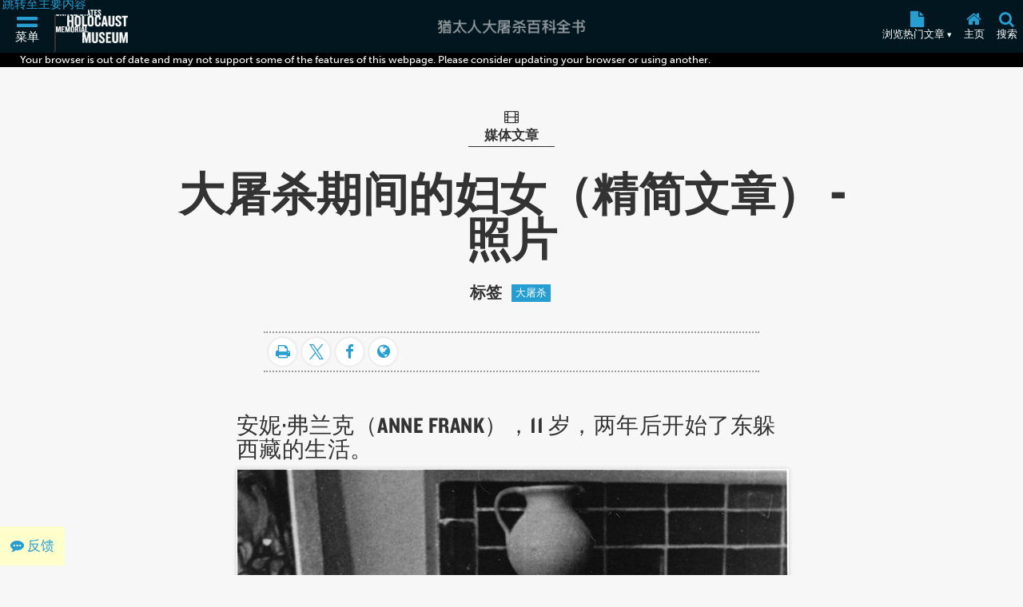

--- FILE ---
content_type: text/html; charset=UTF-8
request_url: https://encyclopedia.ushmm.org/content/zh/gallery/women-during-the-holocaust-abridged-article-photographs
body_size: 11200
content:
<!doctype html>
<html lang="zh" dir="">
<head>
    <meta charset="utf-8"/>
<meta http-equiv="X-UA-Compatible" content="IE=edge"/>
<meta name="viewport" content="width=device-width, initial-scale=1"/>
<link rel="icon" type="image/x-icon" href="/favicon.ico" />
<meta id="meta_lang" content="zh"/>
<meta id="meta_lang_id" content="3" />
<meta id="meta_text_direction" content="ltr"/>
<meta id="meta_new_data_count" content="0"/>        <link
            rel="alternate"
            hreflang="ar"
            href="https://encyclopedia.ushmm.org/content/ar/gallery/women-during-the-holocaust-abridged-article-photographs"
        />
	                <link
            rel="alternate"
            hreflang="zh"
            href="https://encyclopedia.ushmm.org/content/zh/gallery/women-during-the-holocaust-abridged-article-photographs"
        />
	                <link
            rel="alternate"
            hreflang="en"
            href="https://encyclopedia.ushmm.org/content/en/gallery/women-during-the-holocaust-abridged-article-photographs"
        />
	                <link
            rel="alternate"
            hreflang="fr"
            href="https://encyclopedia.ushmm.org/content/fr/gallery/women-during-the-holocaust-abridged-article-photographs"
        />
	                <link
            rel="alternate"
            hreflang="el"
            href="https://encyclopedia.ushmm.org/content/el/gallery/women-during-the-holocaust-abridged-article-photographs"
        />
	                <link
            rel="alternate"
            hreflang="hu"
            href="https://encyclopedia.ushmm.org/content/hu/gallery/women-during-the-holocaust-abridged-article-photographs"
        />
	                <link
            rel="alternate"
            hreflang="id"
            href="https://encyclopedia.ushmm.org/content/id/gallery/women-during-the-holocaust-abridged-article-photographs"
        />
	                <link
            rel="alternate"
            hreflang="it"
            href="https://encyclopedia.ushmm.org/content/it/gallery/women-during-the-holocaust-abridged-article-photographs"
        />
	                <link
            rel="alternate"
            hreflang="ja"
            href="https://encyclopedia.ushmm.org/content/ja/gallery/women-during-the-holocaust-abridged-article-photographs"
        />
	                <link
            rel="alternate"
            hreflang="ko"
            href="https://encyclopedia.ushmm.org/content/ko/gallery/women-during-the-holocaust-abridged-article-photographs"
        />
	                <link
            rel="alternate"
            hreflang="fa"
            href="https://encyclopedia.ushmm.org/content/fa/gallery/women-during-the-holocaust-abridged-article-photographs"
        />
	                <link
            rel="alternate"
            hreflang="pt-br"
            href="https://encyclopedia.ushmm.org/content/pt-br/gallery/women-during-the-holocaust-abridged-article-photographs"
        />
	                <link
            rel="alternate"
            hreflang="ru"
            href="https://encyclopedia.ushmm.org/content/ru/gallery/women-during-the-holocaust-abridged-article-photographs"
        />
	                <link
            rel="alternate"
            hreflang="es"
            href="https://encyclopedia.ushmm.org/content/es/gallery/women-during-the-holocaust-abridged-article-photographs"
        />
	                <link
            rel="alternate"
            hreflang="tr"
            href="https://encyclopedia.ushmm.org/content/tr/gallery/women-during-the-holocaust-abridged-article-photographs"
        />
	                <link
            rel="alternate"
            hreflang="ur"
            href="https://encyclopedia.ushmm.org/content/ur/gallery/women-during-the-holocaust-abridged-article-photographs"
        />
		


    <title>
                    大屠杀期间的妇女（精简文章） - 照片 | 猶太人大屠杀百科全书
            </title>
   
            <!-- Google Tag Manager -->
        <script>
            (function(w,d,s,l,i){w[l]=w[l]||[];w[l].push({'gtm.start':new Date().getTime(),event:'gtm.js'});var f=d.getElementsByTagName(s)[0],j=d.createElement(s),dl=l!='dataLayer'?'&l='+l:'';j.async=true;j.src='https://www.googletagmanager.com/gtm.js?id='+i+dl;f.parentNode.insertBefore(j,f);})(window,document,'script','dataLayer','GTM-KSKHBZV');
        </script>
        <!-- End Google Tag Manager -->
     
    	<link rel="stylesheet" href="/css/main.css?id=b08516467d5bbb8cd482ca496b7a458e">
        <link rel="stylesheet" href="/css/content-viewer.css?id=c7af790ee38ad8e6430f0d10e295b883">
    <link rel="stylesheet" href="/css/gallery.css?id=220c13615bc537958594d6752daf7310">
    <link href="/css/id-card.css?id=9a55ce853f232f45551d5e0915a8e2a7" rel="stylesheet">
        
    <link href="https://fonts.googleapis.com/css?family=PT+Sans:400,400i,700,700i&amp;subset=cyrillic,cyrillic-ext,latin-ext" rel="stylesheet">
<link rel="stylesheet" href="https://use.typekit.net/xhw2erb.css">
<link rel="stylesheet" type="text/css" href="//cloud.typography.com/683468/6184392/css/fonts.css" />
    
</head>

<body class="">
            <!-- Google Tag Manager (noscript) -->
        <noscript><iframe src="https://www.googletagmanager.com/ns.html?id=GTM-KSKHBZV" height="0" width="0" style="display:none;visibility:hidden"></iframe></noscript>
        <!-- End Google Tag Manager (noscript) -->
     
    
    <section id="nav-box" inert>
    <div class="nav-box-inner-container">
        <a aria-label="Close Nav Box" href="#" id="close-nav-box">
            <i class="fa fa-times" aria-hidden="true"></i>
        </a>
    </div>
</section>
    
    <header class="_header">
    <div class="js-header header tc-1 dark-bg">
        <div class="fwWrapper header-fwWrapper">
            <a tabindex="0" href="#skipTarget" class="header-skipLink">跳转至主要内容</a>
            <div class="header-logoContainer">
                <button
					aria-label="菜单"
                    aria-controls="mainMenu"
                    aria-expanded="false"
                    aria-haspopup="dialog"
                    data-title="menuBox"
                    data-original-title="菜单"
                    data-track-gtm="Top Navigation|Menu"
                    class="header-navbarToggler"
                    id="navbarToggler"
                >
                    <i class="fa fa-2x fa-bars" aria-hidden="true"></i>
                    <span>菜单</span>
                </button>
                <a
                    class="header-ushmmLogoLink js-external-website"
                    href="https://www.ushmm.org/"
                    aria-label="美国大屠杀纪念博物馆 (外部网站)"
                    data-track-gtm="Top Navigation|Main Site"
					data-translation="外部网站"
                >
                    <img width="436" height="206" class="header-ushmmLogo" src="https://encyclopedia.ushmm.org/images/USHMM_WhiteWhite.png" alt="">
                </a>
            </div>
            <div class="header-heLogoCont">
                <a class="header-heLogoLink" aria-label="猶太人大屠杀百科全书" data-track-gtm="Top Navigation|Holocaust Encyclopedia" href="https://encyclopedia.ushmm.org/zh">
                    <img class="header-heLogo" width="225" height="50" src="https://encyclopedia.ushmm.org/images/nav-logos/mobile/zh.png" alt="">
                </a>
            </div>
			<div class="header-secondaryCont">
			
                <nav aria-label="浏览热门文章" class="header-trending" >
					
											<button id="header-trendingControl" class="header-trendingControl" aria-controls="header-trendingList" aria-expanded="false">
							<i class="fa fa-lg fa-file" aria-hidden="true"></i>
							<span>浏览热门文章&nbsp;<span class="header-trendingControl-arrow" aria-hidden="true">▾</span></span>								
						</button> 
						<ul role="list" id="header-trendingList" class="links-cc header-trendingList">
																																<li>
										<a class href="https://encyclopedia.ushmm.org/content/zh/article/world-war-ii-key-dates" data-track-gtm="Top Navigation|Must Reads|第二次世界大战大事记">第二次世界大战大事记</a>
									</li>
																																								<li>
										<a class href="https://encyclopedia.ushmm.org/content/zh/article/world-war-i" data-track-gtm="Top Navigation|Must Reads|第一次世界大战">第一次世界大战</a>
									</li>
																																								<li>
										<a class href="https://encyclopedia.ushmm.org/content/zh/article/history-of-the-swastika" data-track-gtm="Top Navigation|Must Reads|卐字标记的历史">卐字标记的历史</a>
									</li>
																																								<li>
										<a class href="https://encyclopedia.ushmm.org/content/zh/article/axis-powers-in-world-war-ii" data-track-gtm="Top Navigation|Must Reads|第二次世界大战中的轴心国">第二次世界大战中的轴心国</a>
									</li>
																																								<li>
										<a class href="https://encyclopedia.ushmm.org/content/zh/article/introduction-to-the-holocaust" data-track-gtm="Top Navigation|Must Reads|犹太人大屠杀介绍">犹太人大屠杀介绍</a>
									</li>
																																								<li>
										<a class href="https://encyclopedia.ushmm.org/content/zh/article/martin-niemoeller-first-they-came-for-the-socialists" data-track-gtm="Top Navigation|Must Reads|马丁·尼默勒 (Martin Niemöller)：“起初他们迫害……”">马丁·尼默勒 (Martin Niemöller)：“起初他们迫害……”</a>
									</li>
																																								<li>
										<a class href="https://encyclopedia.ushmm.org/content/zh/article/hitler-comes-to-power" data-track-gtm="Top Navigation|Must Reads|希特勒的掌权">希特勒的掌权</a>
									</li>
																																								<li>
										<a class href="https://encyclopedia.ushmm.org/content/zh/article/aryan-1" data-track-gtm="Top Navigation|Must Reads|雅利安人">雅利安人</a>
									</li>
																																								<li>
										<a class href="https://encyclopedia.ushmm.org/content/zh/article/auschwitz-1" data-track-gtm="Top Navigation|Must Reads|奥斯威辛">奥斯威辛</a>
									</li>
																					</ul>
									</nav>
					
					<button
						onclick="window.location='https://encyclopedia.ushmm.org/zh';"
						aria-label="主页"
						class="header-homeLink"
						data-original-title="主页"
						data-track-gtm="Top Navigation|Home"
					>
						<i class="fa fa-lg fa-home" aria-hidden="true"></i>
						<span>主页</span>	
					</button>
					
					<button
						id="searchToggler"
						aria-label="搜索"
						aria-expanded="false"
						aria-controls="searchMenu"
						aria-haspopup="dialog"
						data-title="searchBox"
						data-original-title="搜索"
						data-track-gtm="Top Navigation|Search"
						class="header-openSearch"
					>
						<i class="fa fa-lg fa-search" aria-hidden="true"></i>
						<span>搜索</span>
					</button>
			</div>
        </div>
    </div>
    <dialog id="mainMenu" class="fpMenu " aria-modal="true" >
        <div class="js-dialog-content fpMenu-content">
            <div class="content-inner fpMenu-fwWrapper">
                <div class="fpMenu-top">
                    <button aria-label="关闭菜单栏" aria-controls="mainMenu" aria-expanded="false" id="close-mainMenu" class="c-txt fpMenu-closeBtn">
                        <i class="fa fa-2x fa-times" aria-hidden="true"></i>
                    </button>
                </div>
                <div class="mainMenu-innerWrapper">
    <nav class="mainMenu-nav" aria-label="Main">
        <div class="mainMenu-languageContainer">
            <div class="mainMenu-language js-main-menu-language">
    <label for="main-language-btn" class="searchBox-label">语言</label>
    <button id="main-language-btn" aria-controls="main-language-listbox" aria-haspopup="listbox" aria-expanded="false" type="button" class="btn btn-default formControl formControl-drop">
        汉语
        <span aria-hidden="true" class="searchBox-triangle">▾</span>
    </button>
    <ul id="main-language-listbox" class="searchBox-listbox mainMenu-languageList" role="list">
                    <li class="mainMenu-languageItem">
                <a href="https://encyclopedia.ushmm.org/en" data-track-gtm="Top Navigation|Menu|English">
                    English (英语)                </a>
            </li>
                            				<li class="mainMenu-languageItem">
					<a href="https://encyclopedia.ushmm.org/ar" data-track-gtm="Top Navigation|Menu|Arabic">
						عربي (阿拉伯语)
					</a>
				</li>
                                                    				<li class="mainMenu-languageItem">
					<a href="https://encyclopedia.ushmm.org/fa" data-track-gtm="Top Navigation|Menu|Farsi">
						فارسی (波斯语)
					</a>
				</li>
                                				<li class="mainMenu-languageItem">
					<a href="https://encyclopedia.ushmm.org/fr" data-track-gtm="Top Navigation|Menu|French">
						français (法语)
					</a>
				</li>
                                				<li class="mainMenu-languageItem">
					<a href="https://encyclopedia.ushmm.org/de" data-track-gtm="Top Navigation|Menu|German">
						Deutsch (德语)
					</a>
				</li>
                                				<li class="mainMenu-languageItem">
					<a href="https://encyclopedia.ushmm.org/el" data-track-gtm="Top Navigation|Menu|Greek">
						Ελληνικά (希腊语)
					</a>
				</li>
                                				<li class="mainMenu-languageItem">
					<a href="https://encyclopedia.ushmm.org/hi" data-track-gtm="Top Navigation|Menu|Hindi">
						हिंदी (印地语)
					</a>
				</li>
                                				<li class="mainMenu-languageItem">
					<a href="https://encyclopedia.ushmm.org/hu" data-track-gtm="Top Navigation|Menu|Hungarian">
						Magyar (匈牙利语)
					</a>
				</li>
                                				<li class="mainMenu-languageItem">
					<a href="https://encyclopedia.ushmm.org/id" data-track-gtm="Top Navigation|Menu|Indonesian">
						Indonesia (印度尼西亚语)
					</a>
				</li>
                                				<li class="mainMenu-languageItem">
					<a href="https://encyclopedia.ushmm.org/it" data-track-gtm="Top Navigation|Menu|Italian">
						Italiano (意大利语)
					</a>
				</li>
                                				<li class="mainMenu-languageItem">
					<a href="https://encyclopedia.ushmm.org/ja" data-track-gtm="Top Navigation|Menu|Japanese">
						日本語 (日语)
					</a>
				</li>
                                				<li class="mainMenu-languageItem">
					<a href="https://encyclopedia.ushmm.org/ko" data-track-gtm="Top Navigation|Menu|Korean">
						한국어 (韩语)
					</a>
				</li>
                                				<li class="mainMenu-languageItem">
					<a href="https://encyclopedia.ushmm.org/pl" data-track-gtm="Top Navigation|Menu|Polish">
						polski (波兰语)
					</a>
				</li>
                                				<li class="mainMenu-languageItem">
					<a href="https://encyclopedia.ushmm.org/pt-br" data-track-gtm="Top Navigation|Menu|Portuguese-Brazil">
						Português - Brasil (葡萄牙语-巴西)
					</a>
				</li>
                                				<li class="mainMenu-languageItem">
					<a href="https://encyclopedia.ushmm.org/ru" data-track-gtm="Top Navigation|Menu|Russian">
						русский (俄语)
					</a>
				</li>
                                				<li class="mainMenu-languageItem">
					<a href="https://encyclopedia.ushmm.org/es" data-track-gtm="Top Navigation|Menu|Spanish">
						Español (西班牙语)
					</a>
				</li>
                                				<li class="mainMenu-languageItem">
					<a href="https://encyclopedia.ushmm.org/tr" data-track-gtm="Top Navigation|Menu|Turkish">
						Türkçe (土耳其语)
					</a>
				</li>
                                				<li class="mainMenu-languageItem">
					<a href="https://encyclopedia.ushmm.org/uk" data-track-gtm="Top Navigation|Menu|Ukrainian">
						Українська (乌克兰语)
					</a>
				</li>
                                				<li class="mainMenu-languageItem">
					<a href="https://encyclopedia.ushmm.org/ur" data-track-gtm="Top Navigation|Menu|Urdu">
						اُردو (乌尔都语)
					</a>
				</li>
                        </ul>
</div>        </div>
        <section>
            <h2 class="fz-i fw-h tt-u">推荐内容</h2>
            <ul role="list" class="links-cc mainMenu-featuredList">
                                    <li class="mainMenu-featuredItem">
                        <a class="mainMenu-featuredItemLink" href="https://encyclopedia.ushmm.org/landing/zh/tags" data-track-gtm="Top Navigation|Menu|标签">
                            <div class="mainMenu-featuredItemIcon">
                                                                                                            <i class="ci-tag" aria-hidden="true"></i>
                                                                                                </div>
                            <div class="mainMenu-featuredItemDesc">
                                <p class="fw-h">标签</p>
                                                                    <p class="fz-s">通过文章，个人故事，视频，照片，文物，地图等来进行考察</p>
                                                            </div>
                        </a>
                    </li>
                                    <li class="mainMenu-featuredItem">
                        <a class="mainMenu-featuredItemLink" href="https://encyclopedia.ushmm.org/landing/zh/id-cards" data-track-gtm="Top Navigation|Menu|身份证件">
                            <div class="mainMenu-featuredItemIcon">
                                                                                                            <i class="fa-2x fa fa-id-card" aria-hidden="true"></i>
                                                                                                </div>
                            <div class="mainMenu-featuredItemDesc">
                                <p class="fw-h">身份证件</p>
                                                                    <p class="fz-s">浏览所有身份证件</p>
                                                            </div>
                        </a>
                    </li>
                                    <li class="mainMenu-featuredItem">
                        <a class="mainMenu-featuredItemLink" href="https://encyclopedia.ushmm.org/content/zh/project/the-holocaust-a-learning-site-for-students" data-track-gtm="Top Navigation|Menu|大屠杀：学生学习网站">
                            <div class="mainMenu-featuredItemIcon">
                                                                                                            <i class="fa-2x fa fa-graduation-cap" aria-hidden="true"></i>
                                                                                                </div>
                            <div class="mainMenu-featuredItemDesc">
                                <p class="fw-h">大屠杀：学生学习网站</p>
                                                                    <p class="fz-s">本馆已经为您学习大屠杀确认了主题区域</p>
                                                            </div>
                        </a>
                    </li>
                                    <li class="mainMenu-featuredItem">
                        <a class="mainMenu-featuredItemLink" href="https://encyclopedia.ushmm.org/zh/a-z/photo" data-track-gtm="Top Navigation|Menu|图片">
                            <div class="mainMenu-featuredItemIcon">
                                                                                                            <i class="fa-2x fa fa-image" aria-hidden="true"></i>
                                                                                                </div>
                            <div class="mainMenu-featuredItemDesc">
                                <p class="fw-h">图片</p>
                                                                    <p class="fz-s">浏览照片并搜索与这些照片相关的百科全书内容。</p>
                                                            </div>
                        </a>
                    </li>
                            </ul>
        </section>
        <div class="mainMenu-mustRead">
            <section>
                <h2 class="fz-i fw-h tt-u">浏览热门文章</h2>
                <ul role="list">
                                                                                                <li class="mainMenu-trendingItem">
                                <a class="c-cc td-u" href="https://encyclopedia.ushmm.org/content/zh/article/world-war-ii-key-dates" data-track-gtm="Top Navigation|Menu|Must Read:第二次世界大战大事记">
                                    第二次世界大战大事记
                                </a>
                            </li>
                                                                                                                        <li class="mainMenu-trendingItem">
                                <a class="c-cc td-u" href="https://encyclopedia.ushmm.org/content/zh/article/world-war-i" data-track-gtm="Top Navigation|Menu|Must Read:第一次世界大战">
                                    第一次世界大战
                                </a>
                            </li>
                                                                                                                        <li class="mainMenu-trendingItem">
                                <a class="c-cc td-u" href="https://encyclopedia.ushmm.org/content/zh/article/history-of-the-swastika" data-track-gtm="Top Navigation|Menu|Must Read:卐字标记的历史">
                                    卐字标记的历史
                                </a>
                            </li>
                                                                                                                        <li class="mainMenu-trendingItem">
                                <a class="c-cc td-u" href="https://encyclopedia.ushmm.org/content/zh/article/axis-powers-in-world-war-ii" data-track-gtm="Top Navigation|Menu|Must Read:第二次世界大战中的轴心国">
                                    第二次世界大战中的轴心国
                                </a>
                            </li>
                                                                                                                        <li class="mainMenu-trendingItem">
                                <a class="c-cc td-u" href="https://encyclopedia.ushmm.org/content/zh/article/introduction-to-the-holocaust" data-track-gtm="Top Navigation|Menu|Must Read:犹太人大屠杀介绍">
                                    犹太人大屠杀介绍
                                </a>
                            </li>
                                                                                                                        <li class="mainMenu-trendingItem">
                                <a class="c-cc td-u" href="https://encyclopedia.ushmm.org/content/zh/article/martin-niemoeller-first-they-came-for-the-socialists" data-track-gtm="Top Navigation|Menu|Must Read:马丁·尼默勒 (Martin Niemöller)：“起初他们迫害……”">
                                    马丁·尼默勒 (Martin Niemöller)：“起初他们迫害……”
                                </a>
                            </li>
                                                                                                                        <li class="mainMenu-trendingItem">
                                <a class="c-cc td-u" href="https://encyclopedia.ushmm.org/content/zh/article/hitler-comes-to-power" data-track-gtm="Top Navigation|Menu|Must Read:希特勒的掌权">
                                    希特勒的掌权
                                </a>
                            </li>
                                                                                                                        <li class="mainMenu-trendingItem">
                                <a class="c-cc td-u" href="https://encyclopedia.ushmm.org/content/zh/article/aryan-1" data-track-gtm="Top Navigation|Menu|Must Read:雅利安人">
                                    雅利安人
                                </a>
                            </li>
                                                                                                                        <li class="mainMenu-trendingItem">
                                <a class="c-cc td-u" href="https://encyclopedia.ushmm.org/content/zh/article/auschwitz-1" data-track-gtm="Top Navigation|Menu|Must Read:奥斯威辛">
                                    奥斯威辛
                                </a>
                            </li>
                                                            </ul>
            </section>
            <a class="c-cc td-u mainMenu-about" href="https://encyclopedia.ushmm.org/zh/about" data-track-gtm="Top Navigation|Menu|About">关于本站</a>
        </div>
    </nav>
</div>
                <button aria-controls="mainMenu" aria-expanded="false" id="close-mainMenu--kb" class="c-txt focus-visible-only">
                    关闭菜单栏
                </button>
            </div>
        </div>
    </dialog>
    <dialog id="searchMenu" class="fpMenu " aria-modal="true" >
        <div class="js-dialog-content fpMenu-content">
            <div class="content-inner fpMenu-fwWrapper">
                <div class="fpMenu-top">
                    <button aria-label="关闭搜索列表" aria-controls="searchMenu" aria-expanded="false" id="close-searchMenu" class="c-txt fpMenu-closeBtn">
                        <i class="fa fa-2x fa-times" aria-hidden="true"></i>
                    </button>
                </div>
                <form class="searchBox flow js-searchBox" method="get" action="https://encyclopedia.ushmm.org/search">
    <h2>搜索百科全书</h2>
    <div class="searchBox-searchFields">
        <div class="searchBox-textContainer">
            <label for="search-query-input" class="searchBox-label">在此输入您的搜索词</label>
            <input 
                
                id="search-query-input" 
                class="formControl" 
                type="text" 
                name="query" 
                placeholder="第二次世界大战与纳粹屠犹"
            >
        </div>
        <div class="content-types-search js-content-types-search">
    <label for="category-group-btn" class="searchBox-label">内容类型</label>
    <button id="category-group-btn" aria-controls="category-group-listbox" aria-haspopup="listbox" aria-expanded="false" type="button" data-multiple-display="内容类型" data-original-display="内容类型" class="btn btn-default formControl formControl-drop">
        <span id="category-group-btn-txt">内容类型</span>
        <span aria-hidden="true" class="searchBox-triangle">▾</span>
    </button>
    <ul id="category-group-listbox" class="searchBox-listbox" role="list">
                    <li>
                <label>
                    <input type="checkbox" value="33" name="types[]"  /> 动画地图
                </label>
            </li>
                    <li>
                <label>
                    <input type="checkbox" value="34" name="types[]"  /> 文章
                </label>
            </li>
                    <li>
                <label>
                    <input type="checkbox" value="35" name="types[]"  /> 历史遗物
                </label>
            </li>
                    <li>
                <label>
                    <input type="checkbox" value="140" name="types[]"  /> 音频
                </label>
            </li>
                    <li>
                <label>
                    <input type="checkbox" value="45" name="types[]"  /> 讨论问题
                </label>
            </li>
                    <li>
                <label>
                    <input type="checkbox" value="36" name="types[]"  /> 文件
                </label>
            </li>
                    <li>
                <label>
                    <input type="checkbox" value="37" name="types[]"  /> 历史电影资料片
                </label>
            </li>
                    <li>
                <label>
                    <input type="checkbox" value="39" name="types[]"  /> 身份证件
                </label>
            </li>
                    <li>
                <label>
                    <input type="checkbox" value="40" name="types[]"  /> 地图
                </label>
            </li>
                    <li>
                <label>
                    <input type="checkbox" value="38" name="types[]"  /> 媒体文章
                </label>
            </li>
                    <li>
                <label>
                    <input type="checkbox" value="42" name="types[]"  /> 个人故事
                </label>
            </li>
                    <li>
                <label>
                    <input type="checkbox" value="43" name="types[]"  /> 照片
                </label>
            </li>
                    <li>
                <label>
                    <input type="checkbox" value="46" name="types[]"  /> 系列
                </label>
            </li>
                    <li>
                <label>
                    <input type="checkbox" value="47" name="types[]"  /> 音乐
                </label>
            </li>
                    <li>
                <label>
                    <input type="checkbox" value="48" name="types[]"  /> 时间线
                </label>
            </li>
                    <li>
                <label>
                    <input type="checkbox" value="49" name="types[]"  /> 时间线事件
                </label>
            </li>
                <li><button id="searchbox-category-clear" type="button" class="btn btn-info clear-filter">清除选项</button></li>
    </ul>
</div>        <div class="language-menu-group">
    <label for="language-selector-input" class="searchBox-label">语言</label>
    <div class="language-select-container">
        <select id="language-selector-input" name="languages[]" class="formControl language-select">
                        <option lang="en" value="en" >English (英语)</option>
                            <option value="ar" >عربي (阿拉伯语)</option>
                            <option value="zh" selected>汉语 </option>
                            <option value="fa" >فارسی (波斯语)</option>
                            <option value="fr" >français (法语)</option>
                            <option value="de" >Deutsch (德语)</option>
                            <option value="el" >Ελληνικά (希腊语)</option>
                            <option value="hi" >हिंदी (印地语)</option>
                            <option value="hu" >Magyar (匈牙利语)</option>
                            <option value="id" >Indonesia (印度尼西亚语)</option>
                            <option value="it" >Italiano (意大利语)</option>
                            <option value="ja" >日本語 (日语)</option>
                            <option value="ko" >한국어 (韩语)</option>
                            <option value="pl" >polski (波兰语)</option>
                            <option value="pt-br" >Português - Brasil (葡萄牙语-巴西)</option>
                            <option value="ru" >русский (俄语)</option>
                            <option value="es" >Español (西班牙语)</option>
                            <option value="tr" >Türkçe (土耳其语)</option>
                            <option value="uk" >Українська (乌克兰语)</option>
                            <option value="ur" >اُردو (乌尔都语)</option>
                    </select>
        <span aria-hidden="true" class="searchBox-triangle">▾</span>
    </div>
</div>        <button type="submit" class="btn btn-default input-group-btn">搜索</button>
        <div class="trending-keywords js__trending_keywords_wrapper">
    <span>Trending keywords:</span>
    <div class="wipe-loader-hor-alternate js__trending_keywords_loader"></div>
</div>
    </div>
</form>
                <button aria-controls="searchMenu" aria-expanded="false" id="close-searchMenu--kb" class="c-txt focus-visible-only">
                    关闭搜索列表
                </button>
            </div>
        </div>
    </dialog>
</header>
<div class="header-browserAlert js-browser-alert" aria-live="assertive" style="display:none;">
    <div class="content-inner">Your browser is out of date and may not support some of the features of this webpage. Please consider updating your browser or using another.</div>
</div>    <div class="content-wrapper">
            <section id="gallery-body">
        <div class="content-inner">
            <div class="title-space maybe-rtl">
                <h5>
                    <span><i class="fa fa-film"></i></span>媒体文章
                </h5>
                <h1 id="skipTarget">大屠杀期间的妇女（精简文章） - 照片</h1>
                                    <div class="tag-space">
                        <h4>标签</h4>
                                                    <a href="https://encyclopedia.ushmm.org/tags/zh/tag/holocaust">大屠杀</a>
                                            </div>
                            </div>
            <div class="essay-intro maybe-rtl">
                <ul class="framing-tools">
                    <li>
                      <a aria-label="打印" href="#" class="trigger-print">
                          <i class="fa fa-print" aria-hidden="true"></i>
                    </a>
                    </li>
                    
                    <li>
                        <a aria-label="Share on Twitter" href="https://twitter.com/intent/tweet?url=https%3A%2F%2Fencyclopedia.ushmm.org%2Fcontent%2Fzh%2Fgallery%2Fwomen-during-the-holocaust-abridged-article-photographs&amp;related=HolocaustMuseum&amp;via=HolocaustMuseum" target="_blank">
                            <i class="fa fa-twitter" aria-hidden="true"></i>
                        </a>
                    </li>
                    <li>
                        <a aria-label="Share on Facebook" href="https://www.facebook.com/sharer/sharer.php?u=https%3A%2F%2Fencyclopedia.ushmm.org%2Fcontent%2Fzh%2Fgallery%2Fwomen-during-the-holocaust-abridged-article-photographs" target="_blank">
                            <i class="fa fa-facebook" aria-hidden="true"></i>
                        </a>
                    </li>
                                            <li class="language-list popper" data-target="article-lang-box">
                            <a aria-label="Language switcher" href="#" id="language-switcher" data-title="Select a Language">
                                <i class="fa fa-globe" aria-hidden="true"></i>
                            </a>
                            <div class="nav-box-child" id="article-lang-box">
    <h3>这网页也提供在下列语言</h3>
    <div class="scroll-lang">
        <ul class="flex-wrapper">
                            <li><a href="https://encyclopedia.ushmm.org/content/ar/gallery/women-during-the-holocaust-abridged-article-photographs" class="language-link">阿拉伯语</a></li>
                            <li><a href="https://encyclopedia.ushmm.org/content/en/gallery/women-during-the-holocaust-abridged-article-photographs" class="language-link">英语</a></li>
                            <li><a href="https://encyclopedia.ushmm.org/content/fr/gallery/women-during-the-holocaust-abridged-article-photographs" class="language-link">法语</a></li>
                            <li><a href="https://encyclopedia.ushmm.org/content/el/gallery/women-during-the-holocaust-abridged-article-photographs" class="language-link">希腊语</a></li>
                            <li><a href="https://encyclopedia.ushmm.org/content/hu/gallery/women-during-the-holocaust-abridged-article-photographs" class="language-link">匈牙利语</a></li>
                            <li><a href="https://encyclopedia.ushmm.org/content/id/gallery/women-during-the-holocaust-abridged-article-photographs" class="language-link">印度尼西亚语</a></li>
                            <li><a href="https://encyclopedia.ushmm.org/content/it/gallery/women-during-the-holocaust-abridged-article-photographs" class="language-link">意大利语</a></li>
                            <li><a href="https://encyclopedia.ushmm.org/content/ja/gallery/women-during-the-holocaust-abridged-article-photographs" class="language-link">日语</a></li>
                            <li><a href="https://encyclopedia.ushmm.org/content/ko/gallery/women-during-the-holocaust-abridged-article-photographs" class="language-link">韩语</a></li>
                            <li><a href="https://encyclopedia.ushmm.org/content/fa/gallery/women-during-the-holocaust-abridged-article-photographs" class="language-link">波斯语</a></li>
                            <li><a href="https://encyclopedia.ushmm.org/content/pt-br/gallery/women-during-the-holocaust-abridged-article-photographs" class="language-link">葡萄牙语-巴西</a></li>
                            <li><a href="https://encyclopedia.ushmm.org/content/ru/gallery/women-during-the-holocaust-abridged-article-photographs" class="language-link">俄语</a></li>
                            <li><a href="https://encyclopedia.ushmm.org/content/es/gallery/women-during-the-holocaust-abridged-article-photographs" class="language-link">西班牙语</a></li>
                            <li><a href="https://encyclopedia.ushmm.org/content/tr/gallery/women-during-the-holocaust-abridged-article-photographs" class="language-link">土耳其语</a></li>
                            <li><a href="https://encyclopedia.ushmm.org/content/ur/gallery/women-during-the-holocaust-abridged-article-photographs" class="language-link">乌尔都语</a></li>
                    </ul>
    </div> 
</div>
                        </li>
                                  </ul>
                
                <p></p>
            </div>
            <div class="essay-media">
                                                <div class="essay-item maybe-rtl">
                    <figure>
                        <h3>安妮·弗兰克（Anne Frank），11 岁，两年后开始了东躲西藏的生活。</h3>
                                                                                    <img
                                    src="https://encyclopedia.ushmm.org/images/large/f604ecda-e41e-4f1f-8a10-19cd31e20ccd.jpeg"
                                    title="Anne Frank at 11 years of age, two years before going into hiding. [LCID: 49361]"
                                    alt="Anne Frank at 11 years of age, two years before going into hiding. [LCID: 49361]"
                                />
                                                                            <figcaption>
                            <p><p>安妮·弗兰克，11 岁，两年后开始了东躲西藏的生活。拍摄地点：荷兰，阿姆斯特丹，拍摄时间：1940 年。</p></p>
                            <a href="https://encyclopedia.ushmm.org/content/zh/photo/anne-frank-at-11-years-of-age" class="narrative-link">查看此项 <i class="fa fa-angle-double-right" aria-hidden="true"></i></a>
                        </figcaption>
                    </figure>
                </div>
                                                <div class="essay-item maybe-rtl">
                    <figure>
                        <h3>匈牙利犹太人走在通往毒气室的路上。</h3>
                                                                                    <img
                                    src="https://encyclopedia.ushmm.org/images/large/8065f88e-ade8-4e12-824b-496212df38b1.jpg"
                                    title="Hungarian Jews on their way to the gas chambers. Auschwitz-Birkenau, Poland, May 1944. [LCID: 77356]"
                                    alt="Hungarian Jews on their way to the gas chambers. Auschwitz-Birkenau, Poland, May 1944. [LCID: 77356]"
                                />
                                                                            <figcaption>
                            <p><p>匈牙利犹太人走在通往毒气室的路上。拍摄地点：波兰奥斯威辛-比克瑙 (Auschwitz-Birkenau)；拍摄时间：1944 年 5 月。</p></p>
                            <a href="https://encyclopedia.ushmm.org/content/zh/photo/hungarian-jews-on-their-way-to-the-gas-chambers" class="narrative-link">查看此项 <i class="fa fa-angle-double-right" aria-hidden="true"></i></a>
                        </figcaption>
                    </figure>
                </div>
                                                <div class="essay-item maybe-rtl">
                    <figure>
                        <h3>Gerda D. 是一名商店店员，被诊断有疑似精神分裂症，因此被实施了绝育手术。</h3>
                                                                                    <img
                                    src="https://encyclopedia.ushmm.org/images/large/328a8435-e679-4353-bda6-ea2fe87817d2.jpeg"
                                    title="A shopworker with a disputed schizophrenic diagnosis, Gerda D. [LCID: 79664]"
                                    alt="A shopworker with a disputed schizophrenic diagnosis, Gerda D. [LCID: 79664]"
                                />
                                                                            <figcaption>
                            <p><p>Gerda D. 是一名商店店员，被诊断有疑似精神分裂症，因此被实施了绝育手术。后来，因为绝育的原因，纳粹当局禁止她结婚。拍摄地点和日期未知。</p></p>
                            <a href="https://encyclopedia.ushmm.org/content/zh/photo/gerda-d-was-sterilized-after-a-disputed-diagnosis-of-schizophrenia" class="narrative-link">查看此项 <i class="fa fa-angle-double-right" aria-hidden="true"></i></a>
                        </figcaption>
                    </figure>
                </div>
                                                <div class="essay-item maybe-rtl">
                    <figure>
                        <h3>Emmi G.是一名 16 岁的女仆，被诊断患有精神分裂症。</h3>
                                                                                    <img
                                    src="https://encyclopedia.ushmm.org/images/large/6d706f99-6267-4d03-b24b-0025b9bb29cc.jpg"
                                    title="Emmi G., a 16-year-old housemaid diagnosed as schizophrenic. [LCID: 79662]"
                                    alt="Emmi G., a 16-year-old housemaid diagnosed as schizophrenic. [LCID: 79662]"
                                />
                                                                            <figcaption>
                            <p><p>Emmi G.是一名 16 岁的女仆，被诊断患有精神分裂症。她被实施了绝育手术，然后被送到 Meseritz-Obrawalde 安乐死中心，1942 年 12 月 7 日，她在该中心死于过量的镇定剂。拍摄地点和时间不确定。</p></p>
                            <a href="https://encyclopedia.ushmm.org/content/zh/photo/emmi-g-a-victim-of-the-euthanasia-program" class="narrative-link">查看此项 <i class="fa fa-angle-double-right" aria-hidden="true"></i></a>
                        </figcaption>
                    </figure>
                </div>
                                                <div class="essay-item maybe-rtl">
                    <figure>
                        <h3>犹太妇女在缝纫车间进行强制劳动。</h3>
                                                                                    <img
                                    src="https://encyclopedia.ushmm.org/images/large/1a833df3-4111-46ed-9564-55a7f358f054.jpg"
                                    title="Jewish women at forced labor in a sewing workshop. [LCID: 74528]"
                                    alt="Jewish women at forced labor in a sewing workshop. [LCID: 74528]"
                                />
                                                                            <figcaption>
                            <p><p>犹太妇女在缝纫车间进行强制劳动。拍摄地点：波兰，罗兹隔都，拍摄时间：1940 年到 1944 年间。</p></p>
                            <a href="https://encyclopedia.ushmm.org/content/zh/photo/jewish-women-at-forced-labor-in-a-sewing-workshop" class="narrative-link">查看此项 <i class="fa fa-angle-double-right" aria-hidden="true"></i></a>
                        </figcaption>
                    </figure>
                </div>
                                                <div class="essay-item maybe-rtl">
                    <figure>
                        <h3>奥斯威辛-比克瑙集中营的女子囚房。</h3>
                                                                                    <img
                                    src="https://encyclopedia.ushmm.org/images/large/a984a63a-4ecf-4089-8119-2791a6dabe1b.jpeg"
                                    title="Barracks of the women&#039;s camp at the Auschwitz-Birkenau camp. [LCID: 79281]"
                                    alt="Barracks of the women&#039;s camp at the Auschwitz-Birkenau camp. [LCID: 79281]"
                                />
                                                                            <figcaption>
                            <p><p>奥斯威辛-比克瑙集中营的女子囚房。拍摄地点：波兰，拍摄时间：1944 年。</p></p>
                            <a href="https://encyclopedia.ushmm.org/content/zh/photo/barracks-in-auschwitz-birkenau-1" class="narrative-link">查看此项 <i class="fa fa-angle-double-right" aria-hidden="true"></i></a>
                        </figcaption>
                    </figure>
                </div>
                                                <div class="essay-item maybe-rtl">
                    <figure>
                        <h3>女囚犯在集中营的采石场中拉着装满大石头的自卸车。</h3>
                                                                                    <img
                                    src="https://encyclopedia.ushmm.org/images/large/06d5edcf-fc9a-4b02-b29b-b9ed823b3e63.jpg"
                                    title="Women prisoners pull dumpcars filled with stones in the camp quarry. [LCID: 50705]"
                                    alt="Women prisoners pull dumpcars filled with stones in the camp quarry. [LCID: 50705]"
                                />
                                                                            <figcaption>
                            <p><p>女囚犯在集中营的采石场中拉着装满大石头的自卸车。拍摄地点：波兰，普拉绍夫 (Plaszow) 集中营，拍摄时间：1944 年。</p></p>
                            <a href="https://encyclopedia.ushmm.org/content/zh/photo/forced-labor-in-plaszow" class="narrative-link">查看此项 <i class="fa fa-angle-double-right" aria-hidden="true"></i></a>
                        </figcaption>
                    </figure>
                </div>
                                                <div class="essay-item maybe-rtl">
                    <figure>
                        <h3>Hildegard Kusserow，耶和华见证会成员，在多个集中营被监禁了四年，包括拉文斯布吕克 (Ravensbrueck) 集中营。</h3>
                                                                                    <img
                                    src="https://encyclopedia.ushmm.org/images/large/e19525c0-21a9-478e-b63c-6d3093a3d4fa.jpeg"
                                    title="Hildegard Kusserow, a Jehovah&#039;s Witness, was imprisoned for four years in several concentration camps including Ravensbrueck. [LCID: 68381]"
                                    alt="Hildegard Kusserow, a Jehovah&#039;s Witness, was imprisoned for four years in several concentration camps including Ravensbrueck. [LCID: 68381]"
                                />
                                                                            <figcaption>
                            <p><p>Hildegard Kusserow，耶和华见证会成员，在多个集中营被监禁了四年，包括拉文斯布吕克 (Ravensbrueck) 集中营。拍摄地点：德国，拍摄日期：不确定。</p></p>
                            <a href="https://encyclopedia.ushmm.org/content/zh/photo/portrait-of-jehovahs-witness-hildegard-kusserow" class="narrative-link">查看此项 <i class="fa fa-angle-double-right" aria-hidden="true"></i></a>
                        </figcaption>
                    </figure>
                </div>
                                                <div class="essay-item maybe-rtl">
                    <figure>
                        <h3>被抓来强制劳动的犹太妇女在把没收的衣物进行分类。</h3>
                                                                                    <img
                                    src="https://encyclopedia.ushmm.org/images/large/8bfb62d3-52c1-4216-9564-fff464e67424.jpg"
                                    title="Jewish women who were seized for forced labor sort expropriated cloth. [LCID: 80417]"
                                    alt="Jewish women who were seized for forced labor sort expropriated cloth. [LCID: 80417]"
                                />
                                                                            <figcaption>
                            <p><p>被抓来强制劳动的犹太妇女在把没收的衣物进行分类。拍摄地点：波兰，罗兹隔都，拍摄日期：不确定。</p></p>
                            <a href="https://encyclopedia.ushmm.org/content/zh/photo/forced-labor-sorting-confiscated-clothing" class="narrative-link">查看此项 <i class="fa fa-angle-double-right" aria-hidden="true"></i></a>
                        </figcaption>
                    </figure>
                </div>
                                                <div class="essay-item maybe-rtl">
                    <figure>
                        <h3>Ala Gartner 在战前的相片，她后来被监禁在奥斯威辛集中营。</h3>
                                                                                    <img
                                    src="https://encyclopedia.ushmm.org/images/large/a36c0577-f44a-4a29-8be9-135eb9e513aa.jpg"
                                    title="Prewar portrait of Ala Gartner, who was later imprisoned in the Auschwitz camp. [LCID: 08518]"
                                    alt="Prewar portrait of Ala Gartner, who was later imprisoned in the Auschwitz camp. [LCID: 08518]"
                                />
                                                                            <figcaption>
                            <p><p>Ala Gartner 在战前的相片，她后来被监禁在奥斯威辛集中营。她参与了集中营里的抵抗运动，并因参与偷运火药炸毁了奥斯威辛 4 号焚尸炉而被绞死。拍摄地点：波兰，本津 (Bedzin)，拍摄时间：20 世纪 30 年代。</p></p>
                            <a href="https://encyclopedia.ushmm.org/content/zh/photo/prewar-portrait-of-ala-gertner" class="narrative-link">查看此项 <i class="fa fa-angle-double-right" aria-hidden="true"></i></a>
                        </figcaption>
                    </figure>
                </div>
                                                <div class="essay-item maybe-rtl">
                    <figure>
                        <h3>Haika Grosman，比亚维斯托克 (Bialystok) 隔都地下活动的组织者之一以及比亚维斯托克 (Bialystok) 犹太人区起义参与者。</h3>
                                                                                    <img
                                    src="https://encyclopedia.ushmm.org/images/large/f5768c60-9a46-42c6-bb4c-1096ee03fd9a.jpeg"
                                    title="Haika Grosman, one of the organizers of the Bialystok ghetto underground and participant in the Bialystok ghetto revolt. [LCID: 77570]"
                                    alt="Haika Grosman, one of the organizers of the Bialystok ghetto underground and participant in the Bialystok ghetto revolt. [LCID: 77570]"
                                />
                                                                            <figcaption>
                            <p><p>Haika Grosman，比亚维斯托克 (Bialystok) 隔都地下活动的组织者之一以及比亚维斯托克隔都起义参与者。拍摄地点：波兰，拍摄时间：1945 年。</p></p>
                            <a href="https://encyclopedia.ushmm.org/content/zh/photo/haika-grosman" class="narrative-link">查看此项 <i class="fa fa-angle-double-right" aria-hidden="true"></i></a>
                        </figcaption>
                    </figure>
                </div>
                
                            </div>
        </div>
    </section>
    <div class="content-inner">
        <div class="border-bar"></div>
    </div>
    <section id="related-content-strip">
        <div class="content-inner">
            <h4><span class="grey-text ff-museo-500">此物件的参考文章</span></h4>
            <div class="related-grid">
                                                        <div class="related-grid__item">
                        <a aria-label="related article" class="white-text white-text-hover" href="https://encyclopedia.ushmm.org/content/zh/article/women-during-the-holocaust-abridged-article">
                            <figure class="img-filter-sepia-70-wrap o-40-img-wrap o-hover-20-img-wrap img-hover-filter-blur-3px-wrap">
                                                                    <img width="480" height="295" alt="Jewish women wearing the required yellow badges. Paris, France, June 8, 1942. [LCID: 06660]" class="trans-duration-0_5s" src="https://encyclopedia.ushmm.org/images/thumb/3757f82f-0ad7-4d99-8045-6d480208a432.jpg">
                                                                <h5>
                                    <i class="fa fa-file-text-o"></i>
                                    <span class="type">文章</span>
                                    <span class="title">大屠杀期间的妇女（精简文章）</span>
                                </h5>
                            </figure>
                        </a>
                    </div>
                            </div>
        </div>
    </section> <!-- #related-content-strip -->
    </div>
    <div class="feedback js-feedback" id="open-feedback">
    <a class="feedback-link js-feedback-link" href="https://docs.google.com/forms/d/e/1FAIpQLSfPMrYmuqQuI04ilh8hT-NMC_DKiRKsbVXkjidOw49P-mK4Cw/viewform" target="_blank">
        <i class="fa fa-commenting" aria-hidden="true"></i>
        <span class="feedback-text">反馈</span>
    </a>
</div> <!-- #open-feedback -->
    
            <div lang="en" dir="ltr" class="donor-strip">
	<div class="content-inner">
		<h4>Thank you for supporting our work</h4>
		<p class="">
			<p>We would like to thank Crown Family Philanthropies, Abe and Ida Cooper Foundation, the Claims Conference, EVZ, and BMF for supporting the ongoing work to create content and resources for the Holocaust Encyclopedia.
			<a href="https://encyclopedia.ushmm.org/zh/about">View the list of donor acknowledgement</a>.
		</p>
	</div>
</div>
        <div style="font-size: 16px;">
        <footer lang="en" dir="ltr" class="global-footer dark-bg wtf">
    <div class="global-footer__container l-wide-container">
        <div class="global-footer__left-column">
            <div class="global-footer__logo">
                <a href="https://www.ushmm.org/" data-track-gtm="Footer Navigation|USHMM" aria-label="United States Holocaust Memorial Musem">
                    <img loading="lazy" src="/images/USHMM_WhiteWhite.png" width="217" height="103" alt="">
                </a>
            </div>
            <div class="global-footer__location">
                <div class="global-footer__address">100 Raoul Wallenberg Place, SW<br>Washington, DC 20024-2126</div>
                <div class="global-footer__phone">Main telephone: 202.488.0400</div>
                <div class="global-footer__tty">TTY: 202.488.0406</div>
            </div>
        </div>
        <div class="global-footer__right-column">
            <div class="global-footer__newsletter">
                <div class="newsletter" aria-live="polite" >
                    
                    <h2 class="newsletter__title" >Get the Latest News</h2>
                    <form class="newsletter__form js-newsletter-form" >
                        <div class="newsletter__form-group newsletter__form-group--email" >
                            <label class="u-visually-hidden" for="get-news2" > 电子邮件地址</label>
                            <input id="get-news2" value="" type="email" name="email" class="newsletter__input" placeholder="Your e-mail address" required autocomplete="email" >
                            
                        </div>
                        <div class="newsletter__form-group newsletter__form-group--postal-code" >
                            <label class="u-visually-hidden" for="get-news3" >Postal Code</label>
                            <input id="get-news3" value="" type="text" name="postalCode" class="newsletter__input" placeholder="Postal Code" autocomplete="postal-code" >
                        </div>
                        <input id="get-news4" type="submit" value="Subscribe" class="btn btn--secondary" >
                    </form>
                    
                </div>
            </div>
            <nav class="global-footer__footer-links" aria-label="Footer Primary">
                <ul role="list" class="global-footer__columns">
                    
                    <li class="global-footer__inner-column">
                        <ul role="list" class="global-footer__link-group">
                            
                            <li class="global-footer__column-item">
                                <a href="https://www.ushmm.org/information/visit-the-museum/plan-your-visit" class="global-footer__column-link" data-track-gtm="Footer Navigation|Plan Your Visit">
                                    Plan Your Visit
                                    
                                </a>
                            </li>
                            <li class="global-footer__column-item">
                                <a href="https://www.ushmm.org/information/exhibitions/museum-exhibitions" class="global-footer__column-link" data-track-gtm="Footer Navigation|Current Exhibitions">
                                    Current Exhibitions
                                    
                                </a>
                            </li>
                            <li class="global-footer__column-item">
                                <a href="https://www.ushmm.org/online-calendar" class="global-footer__column-link" data-track-gtm="Footer Navigation|Calendar of Events">
                                    Calendar of Events
                                    
                                </a>
                            </li>
                            <li class="global-footer__column-item">
                                <a href="https://www.ushmm.org/support" class="global-footer__column-link" data-track-gtm="Footer Navigation|Support the Museum">
                                    Support the Museum
                                    
                                </a>
                            </li>
                            <li class="global-footer__column-item">
                                <a href="https://donate.ushmm.org/6hRw6kqugUOvJLNKCIbD1g2" rel="noopener noreferrer" class="global-footer__column-link global-footer__column-link--orange" data-track-gtm="Footer Navigation|Donate">
                                    Donate
                                    
                                </a>
                            </li>
                            
                        </ul>
                    </li>
                    <li class="global-footer__inner-column">
                        <ul role="list" class="global-footer__link-group">
                            
                            <li class="global-footer__column-item">
                                <a href="https://www.ushmm.org/learn" class="global-footer__column-link" data-track-gtm="Footer Navigation|Learn">
                                    Learn
                                    
                                </a>
                            </li>
                            <li class="global-footer__column-item">
                                <a href="https://www.ushmm.org/teach" class="global-footer__column-link" data-track-gtm="Footer Navigation|Teach">
                                    Teach
                                    
                                </a>
                            </li>
                            <li class="global-footer__column-item">
                                <a href="https://www.ushmm.org/collections" class="global-footer__column-link" data-track-gtm="Footer Navigation|Collections">
                                    Collections
                                    
                                </a>
                            </li>
                            <li class="global-footer__column-item">
                                <a href="https://www.ushmm.org/research" class="global-footer__column-link" data-track-gtm="Footer Navigation|Academic Research">
                                    Academic Research
                                    
                                </a>
                            </li>
                            <li class="global-footer__column-item">
                                <a href="https://www.ushmm.org/remember" class="global-footer__column-link" data-track-gtm="Footer Navigation|Remember Survivors and Victims">
                                    Remember Survivors and Victims
                                    
                                </a>
                            </li>
                            <li class="global-footer__column-item">
                                <a href="https://www.ushmm.org/genocide-prevention" class="global-footer__column-link" data-track-gtm="Footer Navigation|Genocide Prevention">
                                    Genocide Prevention
                                    
                                </a>
                            </li>
                            <li class="global-footer__column-item">
                                <a href="https://www.ushmm.org/antisemitism" class="global-footer__column-link" data-track-gtm="Footer Navigation|Antisemitism and Holocaust Denial">
                                    Antisemitism and Holocaust Denial
                                    
                                </a>
                            </li>
                            <li class="global-footer__column-item">
                                <a href="https://www.ushmm.org/outreach-programs" class="global-footer__column-link" data-track-gtm="Footer Navigation|Outreach">
                                    Outreach
                                    
                                </a>
                            </li>
                            
                        </ul>
                    </li>
                    <li class="global-footer__inner-column">
                        <ul role="list" class="global-footer__link-group">
                            
                            <li class="global-footer__column-item">
                                <a href="https://encyclopedia.ushmm.org/" rel="noopener noreferrer" class="global-footer__column-link" data-track-gtm="Footer Navigation|Holocaust Encyclopedia">
                                    Holocaust Encyclopedia
                                    
                                </a>
                            </li>
                            <li class="global-footer__column-item">
                                <a href="https://collections.ushmm.org/" rel="noopener noreferrer" class="global-footer__column-link" data-track-gtm="Footer Navigation|Collections Search">
                                    Collections Search
                                    
                                </a>
                            </li>
                            <li class="global-footer__column-item">
                                <a href="https://www.ushmm.org/remember/resources-holocaust-survivors-victims" class="global-footer__column-link" data-track-gtm="Footer Navigation|Holocaust Survivors and Victims Resource Center">
                                    Holocaust Survivors and Victims Resource Center
                                    
                                </a>
                            </li>
                            <li class="global-footer__column-item">
                                <a href="https://newspapers.ushmm.org/" rel="noopener noreferrer" class="global-footer__column-link" data-track-gtm="Footer Navigation|History Unfolded">
                                    History Unfolded
                                    
                                </a>
                            </li>
                            <li class="global-footer__column-item">
                                <a href="https://perspectives.ushmm.org/" rel="noopener noreferrer" class="global-footer__column-link" data-track-gtm="Footer Navigation|Experiencing History">
                                    Experiencing History
                                    
                                </a>
                            </li>
                            <li class="global-footer__column-item">
                                <a href="https://earlywarningproject.ushmm.org/" rel="noopener noreferrer" class="global-footer__column-link" data-track-gtm="Footer Navigation|Early Warning Project">
                                    Early Warning Project
                                    
                                </a>
                            </li>
                            
                        </ul>
                    </li>
                    
                </ul>
            </nav>
        </div>
        <nav class="global-footer__bottom-row" aria-label="Footer Information">
            <ul role="list" class="global-footer__quick-links">
                
                <li class="global-footer__link">
                    <a href="https://www.ushmm.org/information/about-the-museum" class="" data-track-gtm="Footer Navigation|ABOUT THE MUSEUM">
                        About the Museum
                        
                    </a>
                </li>
                <li class="global-footer__link">
                    <a href="https://www.ushmm.org/information/contact-the-museum" class="" data-track-gtm="Footer Navigation|CONTACT THE MUSEUM">
                        Contact the Museum
                        
                    </a>
                </li>
                <li class="global-footer__link">
                    <a href="https://www.ushmm.org/copyright-and-legal-information/terms-of-use" class="" data-track-gtm="Footer Navigation|TERMS OF USE">
                        Terms of Use
                        
                    </a>
                </li>
                <li class="global-footer__link">
                    <a href="https://www.ushmm.org/copyright-and-legal-information/privacy-policy" class="" data-track-gtm="Footer Navigation|PRIVACY">
                        Privacy
                        
                    </a>
                </li>
                <li class="global-footer__link">
                    <a href="https://www.ushmm.org/information/accessibility" class="" data-track-gtm="Footer Navigation|ACCESSIBILITY">
                        Accessibility
                        
                    </a>
                </li>
                <li class="global-footer__link">
                    <a href="https://www.ushmm.org/copyright-and-legal-information/legal-and-tax-status-information" class="" data-track-gtm="Footer Navigation|LEGAL">
                        Legal
                        
                    </a>
                </li>
                
            </ul>
        </nav>
    </div>
    <div class="global-footer__background-image">
        <img loading="lazy" class="global-footer__fallback-image" src="/images/museum_bw_cutout.png" alt="" width="800" height="909">
    </div>
</footer>    </div>
    <script type="application/javascript" src="/js/main/manifest.js?id=ab1a6ec5d3ad64d6b7e44b04df82c0b5"></script>
    <script type="application/javascript" src="/js/vendor-common.js?id=6b0ae5ec534f41fd02e1a8feff917dc0"></script>
    <script type="application/javascript" src="/js/main/vendor-main.js?id=d80bebeb09b7815813f09696276afa91"></script>
    <script type="application/javascript" src="/js/main/main.js?id=e2f0bea8344436e990b40baf1b98e053"></script>
	<script src="/js/main/footer.js?id=a98cafb921c2dcc94dba958cc1ee4a63"></script>
        <script type="text/javascript" src="/js/main/gallery.js?id=2678d034fdae6196abc1a670960965db"></script>
    </body>
</html>


--- FILE ---
content_type: text/css
request_url: https://encyclopedia.ushmm.org/css/main.css?id=b08516467d5bbb8cd482ca496b7a458e
body_size: 51460
content:
@charset "UTF-8";
/*!
 * Bootstrap v3.4.1 (https://getbootstrap.com/)
 * Copyright 2011-2019 Twitter, Inc.
 * Licensed under MIT (https://github.com/twbs/bootstrap/blob/master/LICENSE)
 */
/*! normalize.css v3.0.3 | MIT License | github.com/necolas/normalize.css */.search-fields{background:#fff;box-shadow:0 0 5px #949494;display:flex;flex-wrap:wrap;padding:20px 15px;position:relative}.search-fields input[type=text]{background:#f7f7f7;box-shadow:none;color:#1b1b1b;font-size:1.3em;height:auto;margin-bottom:15px;width:100%}.search-fields button[type=submit]{background:#269ed2;border:none;border-radius:4px!important;color:#fff;display:inline-block;font-family:Knockout\ 50 A,Knockout\ 50 B,Arial Narrow,Trebuchet MS,Helvetica,sans-serif;font-size:1.5em;height:100%;line-height:1em;margin-bottom:15px;padding:10px 0;position:relative;right:0;text-transform:uppercase;width:100%}.search-fields button[type=submit]:hover{background:#23527c}.search-fields .content-types-search,.search-fields .language-menu-group{flex:1;margin-bottom:15px;position:relative;z-index:3}.search-fields .content-types-search .language-select,.search-fields .content-types-search button,.search-fields .language-menu-group .language-select,.search-fields .language-menu-group button{background:#f7f7f7;border-color:#949494;color:#1b1b1b;font-size:1.2em;padding:6px 18px;width:100%}.search-fields .content-types-search .language-select,.search-fields .language-menu-group .language-select{-webkit-appearance:none;-moz-appearance:none;appearance:none;height:35px}.search-fields .content-types-search .language-select option,.search-fields .language-menu-group .language-select option{zoom:1.1}.search-fields .content-types-search .clear-filter,.search-fields .language-menu-group .clear-filter{background:none;border:none;color:#333;font-family:Knockout\ 50 A,Knockout\ 50 B,Arial Narrow,Trebuchet MS,Helvetica,sans-serif;font-size:1.2em;margin-bottom:5px;text-decoration:underline;text-transform:uppercase}.search-fields .content-types-search .clear-filter:hover,.search-fields .language-menu-group .clear-filter:hover{text-decoration:none}.search-fields .content-types-search .dropdown-menu,.search-fields .language-menu-group .dropdown-menu{top:35px}.search-fields .content-types-search .visible-xs,.search-fields .language-menu-group .visible-xs{display:inline-block!important}.search-fields .content-types-search.open,.search-fields .language-menu-group.open{z-index:4}.search-fields .content-types-search .caret,.search-fields .language-menu-group .caret{position:absolute;right:5px;top:calc(50% - 2px)}.search-fields .language-menu-group{margin-left:10px}.search-fields .trending-keywords{display:none;flex-wrap:wrap;width:100%}.search-fields .trending-keywords span{color:#1b1b1b;font-size:1.1em;margin-bottom:10px;width:100%}.search-fields .trending-keywords a{color:#333;font-size:1.2em;margin-bottom:5px;margin-right:15px;text-decoration:underline}.search-fields .trending-keywords a:last-child{margin-right:0}.search-results-header .search-fields{background:#e4e4e4}.search-results-header .search-fields input[type=text]{background:#f7f7f7}@media (min-width:768px){.search-fields .content-types-search button,.search-fields .language-menu-group button{padding:9px 18px;position:relative}.search-fields .content-types-search .dropdown-menu,.search-fields .language-menu-group .dropdown-menu{top:40px}.search-fields .content-types-search .visible-xs,.search-fields .language-menu-group .visible-xs{display:none!important}.search-fields .content-types-search .language-select,.search-fields .language-menu-group .language-select{height:41px}.search-fields input[type=text]{flex:2;margin-right:10px}.search-fields button[type=submit]{margin-left:10px;padding:11px 27px;width:auto}.search-fields .trending-keywords span{margin-bottom:0;margin-right:20px;width:auto}.search-fields .trending-keywords a{margin-bottom:0}.search-results-header .search-fields button[type=submit]{margin-bottom:0;margin-top:0}}html{-ms-text-size-adjust:100%;-webkit-text-size-adjust:100%;font-family:sans-serif}body{margin:0}article,aside,details,figcaption,figure,footer,header,hgroup,main,menu,nav,section,summary{display:block}audio,canvas,progress,video{display:inline-block;vertical-align:baseline}audio:not([controls]){display:none;height:0}[hidden],template{display:none}a{background-color:transparent}a:active,a:hover{outline:0}abbr[title]{border-bottom:none;text-decoration:underline;-webkit-text-decoration:underline dotted;text-decoration:underline dotted}b,strong{font-weight:700}dfn{font-style:italic}h1{font-size:2em;margin:.67em 0}mark{background:#ff0;color:#000}small{font-size:80%}sub,sup{font-size:75%;line-height:0;position:relative;vertical-align:baseline}sup{top:-.5em}sub{bottom:-.25em}img{border:0}svg:not(:root){overflow:hidden}figure{margin:1em 40px}hr{box-sizing:content-box;height:0}pre{overflow:auto}code,kbd,pre,samp{font-family:monospace,monospace;font-size:1em}button,input,optgroup,select,textarea{color:inherit;font:inherit;margin:0}button{overflow:visible}button,select{text-transform:none}button,html input[type=button],input[type=reset],input[type=submit]{-webkit-appearance:button;cursor:pointer}button[disabled],html input[disabled]{cursor:default}button::-moz-focus-inner,input::-moz-focus-inner{border:0;padding:0}input{line-height:normal}input[type=checkbox],input[type=radio]{box-sizing:border-box;padding:0}input[type=number]::-webkit-inner-spin-button,input[type=number]::-webkit-outer-spin-button{height:auto}input[type=search]{-webkit-appearance:textfield;box-sizing:content-box}input[type=search]::-webkit-search-cancel-button,input[type=search]::-webkit-search-decoration{-webkit-appearance:none}fieldset{border:1px solid silver;margin:0 2px;padding:.35em .625em .75em}textarea{overflow:auto}optgroup{font-weight:700}table{border-collapse:collapse;border-spacing:0}td,th{padding:0}

/*! Source: https://github.com/h5bp/html5-boilerplate/blob/master/src/css/main.css */@media print{*,:after,:before{background:transparent!important;box-shadow:none!important;color:#000!important;text-shadow:none!important}a,a:visited{text-decoration:underline}a[href]:after{content:" (" attr(href) ")"}abbr[title]:after{content:" (" attr(title) ")"}a[href^="#"]:after,a[href^="javascript:"]:after{content:""}blockquote,pre{border:1px solid #999;page-break-inside:avoid}thead{display:table-header-group}img,tr{page-break-inside:avoid}img{max-width:100%!important}h2,h3,p{orphans:3;widows:3}h2,h3{page-break-after:avoid}.navbar{display:none}.btn>.caret,.dropup>.btn>.caret{border-top-color:#000!important}.label{border:1px solid #000}.table{border-collapse:collapse!important}.table td,.table th{background-color:#fff!important}.table-bordered td,.table-bordered th{border:1px solid #ddd!important}}@font-face{font-family:Glyphicons Halflings;src:url(/fonts/vendor/bootstrap-sass/bootstrap/glyphicons-halflings-regular.eot?5be1347c682810f199c7f486f40c5974);src:url(/fonts/vendor/bootstrap-sass/bootstrap/glyphicons-halflings-regular.eot?5be1347c682810f199c7f486f40c5974?#iefix) format("embedded-opentype"),url(/fonts/vendor/bootstrap-sass/bootstrap/glyphicons-halflings-regular.woff2?be810be3a3e14c682a257d6eff341fe4) format("woff2"),url(/fonts/vendor/bootstrap-sass/bootstrap/glyphicons-halflings-regular.woff?82b1212e45a2bc35dd731913b27ad813) format("woff"),url(/fonts/vendor/bootstrap-sass/bootstrap/glyphicons-halflings-regular.ttf?4692b9ec53fd5972caa2f2372ae20d16) format("truetype"),url(/fonts/vendor/bootstrap-sass/bootstrap/glyphicons-halflings-regular.svg?060b2710bdbbe3dfe48b58d59bd5f1fb#glyphicons_halflingsregular) format("svg")}.glyphicon{-webkit-font-smoothing:antialiased;-moz-osx-font-smoothing:grayscale;display:inline-block;font-family:Glyphicons Halflings;font-style:normal;font-weight:400;line-height:1;position:relative;top:1px}.glyphicon-asterisk:before{content:"*"}.glyphicon-plus:before{content:"+"}.glyphicon-eur:before,.glyphicon-euro:before{content:"€"}.glyphicon-minus:before{content:"−"}.glyphicon-cloud:before{content:"☁"}.glyphicon-envelope:before{content:"✉"}.glyphicon-pencil:before{content:"✏"}.glyphicon-glass:before{content:""}.glyphicon-music:before{content:""}.glyphicon-search:before{content:""}.glyphicon-heart:before{content:""}.glyphicon-star:before{content:""}.glyphicon-star-empty:before{content:""}.glyphicon-user:before{content:""}.glyphicon-film:before{content:""}.glyphicon-th-large:before{content:""}.glyphicon-th:before{content:""}.glyphicon-th-list:before{content:""}.glyphicon-ok:before{content:""}.glyphicon-remove:before{content:""}.glyphicon-zoom-in:before{content:""}.glyphicon-zoom-out:before{content:""}.glyphicon-off:before{content:""}.glyphicon-signal:before{content:""}.glyphicon-cog:before{content:""}.glyphicon-trash:before{content:""}.glyphicon-home:before{content:""}.glyphicon-file:before{content:""}.glyphicon-time:before{content:""}.glyphicon-road:before{content:""}.glyphicon-download-alt:before{content:""}.glyphicon-download:before{content:""}.glyphicon-upload:before{content:""}.glyphicon-inbox:before{content:""}.glyphicon-play-circle:before{content:""}.glyphicon-repeat:before{content:""}.glyphicon-refresh:before{content:""}.glyphicon-list-alt:before{content:""}.glyphicon-lock:before{content:""}.glyphicon-flag:before{content:""}.glyphicon-headphones:before{content:""}.glyphicon-volume-off:before{content:""}.glyphicon-volume-down:before{content:""}.glyphicon-volume-up:before{content:""}.glyphicon-qrcode:before{content:""}.glyphicon-barcode:before{content:""}.glyphicon-tag:before{content:""}.glyphicon-tags:before{content:""}.glyphicon-book:before{content:""}.glyphicon-bookmark:before{content:""}.glyphicon-print:before{content:""}.glyphicon-camera:before{content:""}.glyphicon-font:before{content:""}.glyphicon-bold:before{content:""}.glyphicon-italic:before{content:""}.glyphicon-text-height:before{content:""}.glyphicon-text-width:before{content:""}.glyphicon-align-left:before{content:""}.glyphicon-align-center:before{content:""}.glyphicon-align-right:before{content:""}.glyphicon-align-justify:before{content:""}.glyphicon-list:before{content:""}.glyphicon-indent-left:before{content:""}.glyphicon-indent-right:before{content:""}.glyphicon-facetime-video:before{content:""}.glyphicon-picture:before{content:""}.glyphicon-map-marker:before{content:""}.glyphicon-adjust:before{content:""}.glyphicon-tint:before{content:""}.glyphicon-edit:before{content:""}.glyphicon-share:before{content:""}.glyphicon-check:before{content:""}.glyphicon-move:before{content:""}.glyphicon-step-backward:before{content:""}.glyphicon-fast-backward:before{content:""}.glyphicon-backward:before{content:""}.glyphicon-play:before{content:""}.glyphicon-pause:before{content:""}.glyphicon-stop:before{content:""}.glyphicon-forward:before{content:""}.glyphicon-fast-forward:before{content:""}.glyphicon-step-forward:before{content:""}.glyphicon-eject:before{content:""}.glyphicon-chevron-left:before{content:""}.glyphicon-chevron-right:before{content:""}.glyphicon-plus-sign:before{content:""}.glyphicon-minus-sign:before{content:""}.glyphicon-remove-sign:before{content:""}.glyphicon-ok-sign:before{content:""}.glyphicon-question-sign:before{content:""}.glyphicon-info-sign:before{content:""}.glyphicon-screenshot:before{content:""}.glyphicon-remove-circle:before{content:""}.glyphicon-ok-circle:before{content:""}.glyphicon-ban-circle:before{content:""}.glyphicon-arrow-left:before{content:""}.glyphicon-arrow-right:before{content:""}.glyphicon-arrow-up:before{content:""}.glyphicon-arrow-down:before{content:""}.glyphicon-share-alt:before{content:""}.glyphicon-resize-full:before{content:""}.glyphicon-resize-small:before{content:""}.glyphicon-exclamation-sign:before{content:""}.glyphicon-gift:before{content:""}.glyphicon-leaf:before{content:""}.glyphicon-fire:before{content:""}.glyphicon-eye-open:before{content:""}.glyphicon-eye-close:before{content:""}.glyphicon-warning-sign:before{content:""}.glyphicon-plane:before{content:""}.glyphicon-calendar:before{content:""}.glyphicon-random:before{content:""}.glyphicon-comment:before{content:""}.glyphicon-magnet:before{content:""}.glyphicon-chevron-up:before{content:""}.glyphicon-chevron-down:before{content:""}.glyphicon-retweet:before{content:""}.glyphicon-shopping-cart:before{content:""}.glyphicon-folder-close:before{content:""}.glyphicon-folder-open:before{content:""}.glyphicon-resize-vertical:before{content:""}.glyphicon-resize-horizontal:before{content:""}.glyphicon-hdd:before{content:""}.glyphicon-bullhorn:before{content:""}.glyphicon-bell:before{content:""}.glyphicon-certificate:before{content:""}.glyphicon-thumbs-up:before{content:""}.glyphicon-thumbs-down:before{content:""}.glyphicon-hand-right:before{content:""}.glyphicon-hand-left:before{content:""}.glyphicon-hand-up:before{content:""}.glyphicon-hand-down:before{content:""}.glyphicon-circle-arrow-right:before{content:""}.glyphicon-circle-arrow-left:before{content:""}.glyphicon-circle-arrow-up:before{content:""}.glyphicon-circle-arrow-down:before{content:""}.glyphicon-globe:before{content:""}.glyphicon-wrench:before{content:""}.glyphicon-tasks:before{content:""}.glyphicon-filter:before{content:""}.glyphicon-briefcase:before{content:""}.glyphicon-fullscreen:before{content:""}.glyphicon-dashboard:before{content:""}.glyphicon-paperclip:before{content:""}.glyphicon-heart-empty:before{content:""}.glyphicon-link:before{content:""}.glyphicon-phone:before{content:""}.glyphicon-pushpin:before{content:""}.glyphicon-usd:before{content:""}.glyphicon-gbp:before{content:""}.glyphicon-sort:before{content:""}.glyphicon-sort-by-alphabet:before{content:""}.glyphicon-sort-by-alphabet-alt:before{content:""}.glyphicon-sort-by-order:before{content:""}.glyphicon-sort-by-order-alt:before{content:""}.glyphicon-sort-by-attributes:before{content:""}.glyphicon-sort-by-attributes-alt:before{content:""}.glyphicon-unchecked:before{content:""}.glyphicon-expand:before{content:""}.glyphicon-collapse-down:before{content:""}.glyphicon-collapse-up:before{content:""}.glyphicon-log-in:before{content:""}.glyphicon-flash:before{content:""}.glyphicon-log-out:before{content:""}.glyphicon-new-window:before{content:""}.glyphicon-record:before{content:""}.glyphicon-save:before{content:""}.glyphicon-open:before{content:""}.glyphicon-saved:before{content:""}.glyphicon-import:before{content:""}.glyphicon-export:before{content:""}.glyphicon-send:before{content:""}.glyphicon-floppy-disk:before{content:""}.glyphicon-floppy-saved:before{content:""}.glyphicon-floppy-remove:before{content:""}.glyphicon-floppy-save:before{content:""}.glyphicon-floppy-open:before{content:""}.glyphicon-credit-card:before{content:""}.glyphicon-transfer:before{content:""}.glyphicon-cutlery:before{content:""}.glyphicon-header:before{content:""}.glyphicon-compressed:before{content:""}.glyphicon-earphone:before{content:""}.glyphicon-phone-alt:before{content:""}.glyphicon-tower:before{content:""}.glyphicon-stats:before{content:""}.glyphicon-sd-video:before{content:""}.glyphicon-hd-video:before{content:""}.glyphicon-subtitles:before{content:""}.glyphicon-sound-stereo:before{content:""}.glyphicon-sound-dolby:before{content:""}.glyphicon-sound-5-1:before{content:""}.glyphicon-sound-6-1:before{content:""}.glyphicon-sound-7-1:before{content:""}.glyphicon-copyright-mark:before{content:""}.glyphicon-registration-mark:before{content:""}.glyphicon-cloud-download:before{content:""}.glyphicon-cloud-upload:before{content:""}.glyphicon-tree-conifer:before{content:""}.glyphicon-tree-deciduous:before{content:""}.glyphicon-cd:before{content:""}.glyphicon-save-file:before{content:""}.glyphicon-open-file:before{content:""}.glyphicon-level-up:before{content:""}.glyphicon-copy:before{content:""}.glyphicon-paste:before{content:""}.glyphicon-alert:before{content:""}.glyphicon-equalizer:before{content:""}.glyphicon-king:before{content:""}.glyphicon-queen:before{content:""}.glyphicon-pawn:before{content:""}.glyphicon-bishop:before{content:""}.glyphicon-knight:before{content:""}.glyphicon-baby-formula:before{content:""}.glyphicon-tent:before{content:"⛺"}.glyphicon-blackboard:before{content:""}.glyphicon-bed:before{content:""}.glyphicon-apple:before{content:""}.glyphicon-erase:before{content:""}.glyphicon-hourglass:before{content:"⌛"}.glyphicon-lamp:before{content:""}.glyphicon-duplicate:before{content:""}.glyphicon-piggy-bank:before{content:""}.glyphicon-scissors:before{content:""}.glyphicon-bitcoin:before,.glyphicon-btc:before,.glyphicon-xbt:before{content:""}.glyphicon-jpy:before,.glyphicon-yen:before{content:"¥"}.glyphicon-rub:before,.glyphicon-ruble:before{content:"₽"}.glyphicon-scale:before{content:""}.glyphicon-ice-lolly:before{content:""}.glyphicon-ice-lolly-tasted:before{content:""}.glyphicon-education:before{content:""}.glyphicon-option-horizontal:before{content:""}.glyphicon-option-vertical:before{content:""}.glyphicon-menu-hamburger:before{content:""}.glyphicon-modal-window:before{content:""}.glyphicon-oil:before{content:""}.glyphicon-grain:before{content:""}.glyphicon-sunglasses:before{content:""}.glyphicon-text-size:before{content:""}.glyphicon-text-color:before{content:""}.glyphicon-text-background:before{content:""}.glyphicon-object-align-top:before{content:""}.glyphicon-object-align-bottom:before{content:""}.glyphicon-object-align-horizontal:before{content:""}.glyphicon-object-align-left:before{content:""}.glyphicon-object-align-vertical:before{content:""}.glyphicon-object-align-right:before{content:""}.glyphicon-triangle-right:before{content:""}.glyphicon-triangle-left:before{content:""}.glyphicon-triangle-bottom:before{content:""}.glyphicon-triangle-top:before{content:""}.glyphicon-console:before{content:""}.glyphicon-superscript:before{content:""}.glyphicon-subscript:before{content:""}.glyphicon-menu-left:before{content:""}.glyphicon-menu-right:before{content:""}.glyphicon-menu-down:before{content:""}.glyphicon-menu-up:before{content:""}*,:after,:before{box-sizing:border-box}html{-webkit-tap-highlight-color:rgba(0,0,0,0);font-size:10px}body{background-color:#f5f8fa;color:#636b6f;font-family:Helvetica Neue,Helvetica,Arial,sans-serif;font-size:14px;line-height:1.428571429}button,input,select,textarea{font-family:inherit;font-size:inherit;line-height:inherit}a{color:#337ab7;text-decoration:none}a:focus,a:hover{color:#23527c;text-decoration:underline}a:focus{outline:5px auto -webkit-focus-ring-color;outline-offset:-2px}figure{margin:0}img{vertical-align:middle}.img-responsive{display:block;height:auto;max-width:100%}.img-rounded{border-radius:6px}.img-thumbnail{background-color:#fff;border:1px solid #ddd;border-radius:4px;display:inline-block;height:auto;line-height:1.428571429;max-width:100%;padding:4px;transition:all .2s ease-in-out}.img-circle{border-radius:50%}hr{border:0;border-top:1px solid #eee;margin-bottom:20px;margin-top:20px}[role=button]{cursor:pointer}.h1,.h2,.h3,.h4,.h5,.h6,h1,h2,h3,h4,h5,h6{color:inherit;font-family:inherit;font-weight:500;line-height:1.1}.h1 .small,.h1 small,.h2 .small,.h2 small,.h3 .small,.h3 small,.h4 .small,.h4 small,.h5 .small,.h5 small,.h6 .small,.h6 small,h1 .small,h1 small,h2 .small,h2 small,h3 .small,h3 small,h4 .small,h4 small,h5 .small,h5 small,h6 .small,h6 small{color:#777;font-weight:400;line-height:1}.h1,.h2,.h3,h1,h2,h3{margin-bottom:10px;margin-top:20px}.h1 .small,.h1 small,.h2 .small,.h2 small,.h3 .small,.h3 small,h1 .small,h1 small,h2 .small,h2 small,h3 .small,h3 small{font-size:65%}.h4,.h5,.h6,h4,h5,h6{margin-bottom:10px;margin-top:10px}.h4 .small,.h4 small,.h5 .small,.h5 small,.h6 .small,.h6 small,h4 .small,h4 small,h5 .small,h5 small,h6 .small,h6 small{font-size:75%}.h1,h1{font-size:36px}.h2,h2{font-size:30px}.h3,h3{font-size:24px}.h4,h4{font-size:18px}.h5,h5{font-size:14px}.h6,h6{font-size:12px}p{margin:0 0 10px}.lead{font-size:16px;font-weight:300;line-height:1.4;margin-bottom:20px}@media (min-width:768px){.lead{font-size:21px}}.small,small{font-size:85%}.mark,mark{background-color:#fcf8e3;padding:.2em}.text-left{text-align:left}.text-right{text-align:right}.text-center{text-align:center}.text-justify{text-align:justify}.text-nowrap{white-space:nowrap}.text-lowercase{text-transform:lowercase}.initialism,.text-uppercase{text-transform:uppercase}.text-capitalize{text-transform:capitalize}.text-muted{color:#777}.text-primary{color:#3097d1}a.text-primary:focus,a.text-primary:hover{color:#2579a9}.text-success{color:#3c763d}a.text-success:focus,a.text-success:hover{color:#2b542c}.text-info{color:#31708f}a.text-info:focus,a.text-info:hover{color:#245269}.text-warning{color:#8a6d3b}a.text-warning:focus,a.text-warning:hover{color:#66512c}.text-danger{color:#a94442}a.text-danger:focus,a.text-danger:hover{color:#843534}.bg-primary{background-color:#3097d1;color:#fff}a.bg-primary:focus,a.bg-primary:hover{background-color:#2579a9}.bg-success{background-color:#dff0d8}a.bg-success:focus,a.bg-success:hover{background-color:#c1e2b3}.bg-info{background-color:#d9edf7}a.bg-info:focus,a.bg-info:hover{background-color:#afd9ee}.bg-warning{background-color:#fcf8e3}a.bg-warning:focus,a.bg-warning:hover{background-color:#f7ecb5}.bg-danger{background-color:#f2dede}a.bg-danger:focus,a.bg-danger:hover{background-color:#e4b9b9}.page-header{border-bottom:1px solid #eee;margin:40px 0 20px;padding-bottom:9px}ol,ul{margin-bottom:10px;margin-top:0}ol ol,ol ul,ul ol,ul ul{margin-bottom:0}.list-inline,.list-unstyled{list-style:none;padding-left:0}.list-inline{margin-left:-5px}.list-inline>li{display:inline-block;padding-left:5px;padding-right:5px}dl{margin-bottom:20px;margin-top:0}dd,dt{line-height:1.428571429}dt{font-weight:700}dd{margin-left:0}.dl-horizontal dd:after,.dl-horizontal dd:before{content:" ";display:table}.dl-horizontal dd:after{clear:both}@media (min-width:768px){.dl-horizontal dt{clear:left;float:left;overflow:hidden;text-align:right;text-overflow:ellipsis;white-space:nowrap;width:160px}.dl-horizontal dd{margin-left:180px}}abbr[data-original-title],abbr[title]{cursor:help}.initialism{font-size:90%}blockquote{border-left:5px solid #eee;font-size:17.5px;margin:0 0 20px;padding:10px 20px}blockquote ol:last-child,blockquote p:last-child,blockquote ul:last-child{margin-bottom:0}blockquote .small,blockquote footer,blockquote small{color:#777;display:block;font-size:80%;line-height:1.428571429}blockquote .small:before,blockquote footer:before,blockquote small:before{content:"— "}.blockquote-reverse,blockquote.pull-right{border-left:0;border-right:5px solid #eee;padding-left:0;padding-right:15px;text-align:right}.blockquote-reverse .small:before,.blockquote-reverse footer:before,.blockquote-reverse small:before,blockquote.pull-right .small:before,blockquote.pull-right footer:before,blockquote.pull-right small:before{content:""}.blockquote-reverse .small:after,.blockquote-reverse footer:after,.blockquote-reverse small:after,blockquote.pull-right .small:after,blockquote.pull-right footer:after,blockquote.pull-right small:after{content:" —"}address{font-style:normal;line-height:1.428571429;margin-bottom:20px}code,kbd,pre,samp{font-family:Menlo,Monaco,Consolas,Courier New,monospace}code{background-color:#f9f2f4;border-radius:4px;color:#c7254e}code,kbd{font-size:90%;padding:2px 4px}kbd{background-color:#333;border-radius:3px;box-shadow:inset 0 -1px 0 rgba(0,0,0,.25);color:#fff}kbd kbd{box-shadow:none;font-size:100%;font-weight:700;padding:0}pre{word-wrap:break-word;background-color:#f5f5f5;border:1px solid #ccc;border-radius:4px;color:#333;display:block;font-size:13px;line-height:1.428571429;margin:0 0 10px;padding:9.5px;word-break:break-all}pre code{background-color:transparent;border-radius:0;color:inherit;font-size:inherit;padding:0;white-space:pre-wrap}.pre-scrollable{max-height:340px;overflow-y:scroll}.container{margin-left:auto;margin-right:auto;padding-left:15px;padding-right:15px}.container:after,.container:before{content:" ";display:table}.container:after{clear:both}@media (min-width:768px){.container{width:750px}}@media (min-width:992px){.container{width:970px}}@media (min-width:1200px){.container{width:1170px}}.container-fluid{margin-left:auto;margin-right:auto;padding-left:15px;padding-right:15px}.container-fluid:after,.container-fluid:before{content:" ";display:table}.container-fluid:after{clear:both}.row{margin-left:-15px;margin-right:-15px}.row:after,.row:before{content:" ";display:table}.row:after{clear:both}.row-no-gutters{margin-left:0;margin-right:0}.row-no-gutters [class*=col-]{padding-left:0;padding-right:0}.col-lg-1,.col-lg-10,.col-lg-11,.col-lg-12,.col-lg-2,.col-lg-3,.col-lg-4,.col-lg-5,.col-lg-6,.col-lg-7,.col-lg-8,.col-lg-9,.col-md-1,.col-md-10,.col-md-11,.col-md-12,.col-md-2,.col-md-3,.col-md-4,.col-md-5,.col-md-6,.col-md-7,.col-md-8,.col-md-9,.col-sm-1,.col-sm-10,.col-sm-11,.col-sm-12,.col-sm-2,.col-sm-3,.col-sm-4,.col-sm-5,.col-sm-6,.col-sm-7,.col-sm-8,.col-sm-9,.col-xs-1,.col-xs-10,.col-xs-11,.col-xs-12,.col-xs-2,.col-xs-3,.col-xs-4,.col-xs-5,.col-xs-6,.col-xs-7,.col-xs-8,.col-xs-9{min-height:1px;padding-left:15px;padding-right:15px;position:relative}.col-xs-1,.col-xs-10,.col-xs-11,.col-xs-12,.col-xs-2,.col-xs-3,.col-xs-4,.col-xs-5,.col-xs-6,.col-xs-7,.col-xs-8,.col-xs-9{float:left}.col-xs-1{width:8.3333333333%}.col-xs-2{width:16.6666666667%}.col-xs-3{width:25%}.col-xs-4{width:33.3333333333%}.col-xs-5{width:41.6666666667%}.col-xs-6{width:50%}.col-xs-7{width:58.3333333333%}.col-xs-8{width:66.6666666667%}.col-xs-9{width:75%}.col-xs-10{width:83.3333333333%}.col-xs-11{width:91.6666666667%}.col-xs-12{width:100%}.col-xs-pull-0{right:auto}.col-xs-pull-1{right:8.3333333333%}.col-xs-pull-2{right:16.6666666667%}.col-xs-pull-3{right:25%}.col-xs-pull-4{right:33.3333333333%}.col-xs-pull-5{right:41.6666666667%}.col-xs-pull-6{right:50%}.col-xs-pull-7{right:58.3333333333%}.col-xs-pull-8{right:66.6666666667%}.col-xs-pull-9{right:75%}.col-xs-pull-10{right:83.3333333333%}.col-xs-pull-11{right:91.6666666667%}.col-xs-pull-12{right:100%}.col-xs-push-0{left:auto}.col-xs-push-1{left:8.3333333333%}.col-xs-push-2{left:16.6666666667%}.col-xs-push-3{left:25%}.col-xs-push-4{left:33.3333333333%}.col-xs-push-5{left:41.6666666667%}.col-xs-push-6{left:50%}.col-xs-push-7{left:58.3333333333%}.col-xs-push-8{left:66.6666666667%}.col-xs-push-9{left:75%}.col-xs-push-10{left:83.3333333333%}.col-xs-push-11{left:91.6666666667%}.col-xs-push-12{left:100%}.col-xs-offset-0{margin-left:0}.col-xs-offset-1{margin-left:8.3333333333%}.col-xs-offset-2{margin-left:16.6666666667%}.col-xs-offset-3{margin-left:25%}.col-xs-offset-4{margin-left:33.3333333333%}.col-xs-offset-5{margin-left:41.6666666667%}.col-xs-offset-6{margin-left:50%}.col-xs-offset-7{margin-left:58.3333333333%}.col-xs-offset-8{margin-left:66.6666666667%}.col-xs-offset-9{margin-left:75%}.col-xs-offset-10{margin-left:83.3333333333%}.col-xs-offset-11{margin-left:91.6666666667%}.col-xs-offset-12{margin-left:100%}@media (min-width:768px){.col-sm-1,.col-sm-10,.col-sm-11,.col-sm-12,.col-sm-2,.col-sm-3,.col-sm-4,.col-sm-5,.col-sm-6,.col-sm-7,.col-sm-8,.col-sm-9{float:left}.col-sm-1{width:8.3333333333%}.col-sm-2{width:16.6666666667%}.col-sm-3{width:25%}.col-sm-4{width:33.3333333333%}.col-sm-5{width:41.6666666667%}.col-sm-6{width:50%}.col-sm-7{width:58.3333333333%}.col-sm-8{width:66.6666666667%}.col-sm-9{width:75%}.col-sm-10{width:83.3333333333%}.col-sm-11{width:91.6666666667%}.col-sm-12{width:100%}.col-sm-pull-0{right:auto}.col-sm-pull-1{right:8.3333333333%}.col-sm-pull-2{right:16.6666666667%}.col-sm-pull-3{right:25%}.col-sm-pull-4{right:33.3333333333%}.col-sm-pull-5{right:41.6666666667%}.col-sm-pull-6{right:50%}.col-sm-pull-7{right:58.3333333333%}.col-sm-pull-8{right:66.6666666667%}.col-sm-pull-9{right:75%}.col-sm-pull-10{right:83.3333333333%}.col-sm-pull-11{right:91.6666666667%}.col-sm-pull-12{right:100%}.col-sm-push-0{left:auto}.col-sm-push-1{left:8.3333333333%}.col-sm-push-2{left:16.6666666667%}.col-sm-push-3{left:25%}.col-sm-push-4{left:33.3333333333%}.col-sm-push-5{left:41.6666666667%}.col-sm-push-6{left:50%}.col-sm-push-7{left:58.3333333333%}.col-sm-push-8{left:66.6666666667%}.col-sm-push-9{left:75%}.col-sm-push-10{left:83.3333333333%}.col-sm-push-11{left:91.6666666667%}.col-sm-push-12{left:100%}.col-sm-offset-0{margin-left:0}.col-sm-offset-1{margin-left:8.3333333333%}.col-sm-offset-2{margin-left:16.6666666667%}.col-sm-offset-3{margin-left:25%}.col-sm-offset-4{margin-left:33.3333333333%}.col-sm-offset-5{margin-left:41.6666666667%}.col-sm-offset-6{margin-left:50%}.col-sm-offset-7{margin-left:58.3333333333%}.col-sm-offset-8{margin-left:66.6666666667%}.col-sm-offset-9{margin-left:75%}.col-sm-offset-10{margin-left:83.3333333333%}.col-sm-offset-11{margin-left:91.6666666667%}.col-sm-offset-12{margin-left:100%}}@media (min-width:992px){.col-md-1,.col-md-10,.col-md-11,.col-md-12,.col-md-2,.col-md-3,.col-md-4,.col-md-5,.col-md-6,.col-md-7,.col-md-8,.col-md-9{float:left}.col-md-1{width:8.3333333333%}.col-md-2{width:16.6666666667%}.col-md-3{width:25%}.col-md-4{width:33.3333333333%}.col-md-5{width:41.6666666667%}.col-md-6{width:50%}.col-md-7{width:58.3333333333%}.col-md-8{width:66.6666666667%}.col-md-9{width:75%}.col-md-10{width:83.3333333333%}.col-md-11{width:91.6666666667%}.col-md-12{width:100%}.col-md-pull-0{right:auto}.col-md-pull-1{right:8.3333333333%}.col-md-pull-2{right:16.6666666667%}.col-md-pull-3{right:25%}.col-md-pull-4{right:33.3333333333%}.col-md-pull-5{right:41.6666666667%}.col-md-pull-6{right:50%}.col-md-pull-7{right:58.3333333333%}.col-md-pull-8{right:66.6666666667%}.col-md-pull-9{right:75%}.col-md-pull-10{right:83.3333333333%}.col-md-pull-11{right:91.6666666667%}.col-md-pull-12{right:100%}.col-md-push-0{left:auto}.col-md-push-1{left:8.3333333333%}.col-md-push-2{left:16.6666666667%}.col-md-push-3{left:25%}.col-md-push-4{left:33.3333333333%}.col-md-push-5{left:41.6666666667%}.col-md-push-6{left:50%}.col-md-push-7{left:58.3333333333%}.col-md-push-8{left:66.6666666667%}.col-md-push-9{left:75%}.col-md-push-10{left:83.3333333333%}.col-md-push-11{left:91.6666666667%}.col-md-push-12{left:100%}.col-md-offset-0{margin-left:0}.col-md-offset-1{margin-left:8.3333333333%}.col-md-offset-2{margin-left:16.6666666667%}.col-md-offset-3{margin-left:25%}.col-md-offset-4{margin-left:33.3333333333%}.col-md-offset-5{margin-left:41.6666666667%}.col-md-offset-6{margin-left:50%}.col-md-offset-7{margin-left:58.3333333333%}.col-md-offset-8{margin-left:66.6666666667%}.col-md-offset-9{margin-left:75%}.col-md-offset-10{margin-left:83.3333333333%}.col-md-offset-11{margin-left:91.6666666667%}.col-md-offset-12{margin-left:100%}}@media (min-width:1200px){.col-lg-1,.col-lg-10,.col-lg-11,.col-lg-12,.col-lg-2,.col-lg-3,.col-lg-4,.col-lg-5,.col-lg-6,.col-lg-7,.col-lg-8,.col-lg-9{float:left}.col-lg-1{width:8.3333333333%}.col-lg-2{width:16.6666666667%}.col-lg-3{width:25%}.col-lg-4{width:33.3333333333%}.col-lg-5{width:41.6666666667%}.col-lg-6{width:50%}.col-lg-7{width:58.3333333333%}.col-lg-8{width:66.6666666667%}.col-lg-9{width:75%}.col-lg-10{width:83.3333333333%}.col-lg-11{width:91.6666666667%}.col-lg-12{width:100%}.col-lg-pull-0{right:auto}.col-lg-pull-1{right:8.3333333333%}.col-lg-pull-2{right:16.6666666667%}.col-lg-pull-3{right:25%}.col-lg-pull-4{right:33.3333333333%}.col-lg-pull-5{right:41.6666666667%}.col-lg-pull-6{right:50%}.col-lg-pull-7{right:58.3333333333%}.col-lg-pull-8{right:66.6666666667%}.col-lg-pull-9{right:75%}.col-lg-pull-10{right:83.3333333333%}.col-lg-pull-11{right:91.6666666667%}.col-lg-pull-12{right:100%}.col-lg-push-0{left:auto}.col-lg-push-1{left:8.3333333333%}.col-lg-push-2{left:16.6666666667%}.col-lg-push-3{left:25%}.col-lg-push-4{left:33.3333333333%}.col-lg-push-5{left:41.6666666667%}.col-lg-push-6{left:50%}.col-lg-push-7{left:58.3333333333%}.col-lg-push-8{left:66.6666666667%}.col-lg-push-9{left:75%}.col-lg-push-10{left:83.3333333333%}.col-lg-push-11{left:91.6666666667%}.col-lg-push-12{left:100%}.col-lg-offset-0{margin-left:0}.col-lg-offset-1{margin-left:8.3333333333%}.col-lg-offset-2{margin-left:16.6666666667%}.col-lg-offset-3{margin-left:25%}.col-lg-offset-4{margin-left:33.3333333333%}.col-lg-offset-5{margin-left:41.6666666667%}.col-lg-offset-6{margin-left:50%}.col-lg-offset-7{margin-left:58.3333333333%}.col-lg-offset-8{margin-left:66.6666666667%}.col-lg-offset-9{margin-left:75%}.col-lg-offset-10{margin-left:83.3333333333%}.col-lg-offset-11{margin-left:91.6666666667%}.col-lg-offset-12{margin-left:100%}}table{background-color:transparent}table col[class*=col-]{display:table-column;float:none;position:static}table td[class*=col-],table th[class*=col-]{display:table-cell;float:none;position:static}caption{color:#777;padding-bottom:8px;padding-top:8px}caption,th{text-align:left}.table{margin-bottom:20px;max-width:100%;width:100%}.table>tbody>tr>td,.table>tbody>tr>th,.table>tfoot>tr>td,.table>tfoot>tr>th,.table>thead>tr>td,.table>thead>tr>th{border-top:1px solid #ddd;line-height:1.428571429;padding:8px;vertical-align:top}.table>thead>tr>th{border-bottom:2px solid #ddd;vertical-align:bottom}.table>caption+thead>tr:first-child>td,.table>caption+thead>tr:first-child>th,.table>colgroup+thead>tr:first-child>td,.table>colgroup+thead>tr:first-child>th,.table>thead:first-child>tr:first-child>td,.table>thead:first-child>tr:first-child>th{border-top:0}.table>tbody+tbody{border-top:2px solid #ddd}.table .table{background-color:#f5f8fa}.table-condensed>tbody>tr>td,.table-condensed>tbody>tr>th,.table-condensed>tfoot>tr>td,.table-condensed>tfoot>tr>th,.table-condensed>thead>tr>td,.table-condensed>thead>tr>th{padding:5px}.table-bordered,.table-bordered>tbody>tr>td,.table-bordered>tbody>tr>th,.table-bordered>tfoot>tr>td,.table-bordered>tfoot>tr>th,.table-bordered>thead>tr>td,.table-bordered>thead>tr>th{border:1px solid #ddd}.table-bordered>thead>tr>td,.table-bordered>thead>tr>th{border-bottom-width:2px}.table-striped>tbody>tr:nth-of-type(odd){background-color:#f9f9f9}.table-hover>tbody>tr:hover,.table>tbody>tr.active>td,.table>tbody>tr.active>th,.table>tbody>tr>td.active,.table>tbody>tr>th.active,.table>tfoot>tr.active>td,.table>tfoot>tr.active>th,.table>tfoot>tr>td.active,.table>tfoot>tr>th.active,.table>thead>tr.active>td,.table>thead>tr.active>th,.table>thead>tr>td.active,.table>thead>tr>th.active{background-color:#f5f5f5}.table-hover>tbody>tr.active:hover>td,.table-hover>tbody>tr.active:hover>th,.table-hover>tbody>tr:hover>.active,.table-hover>tbody>tr>td.active:hover,.table-hover>tbody>tr>th.active:hover{background-color:#e8e8e8}.table>tbody>tr.success>td,.table>tbody>tr.success>th,.table>tbody>tr>td.success,.table>tbody>tr>th.success,.table>tfoot>tr.success>td,.table>tfoot>tr.success>th,.table>tfoot>tr>td.success,.table>tfoot>tr>th.success,.table>thead>tr.success>td,.table>thead>tr.success>th,.table>thead>tr>td.success,.table>thead>tr>th.success{background-color:#dff0d8}.table-hover>tbody>tr.success:hover>td,.table-hover>tbody>tr.success:hover>th,.table-hover>tbody>tr:hover>.success,.table-hover>tbody>tr>td.success:hover,.table-hover>tbody>tr>th.success:hover{background-color:#d0e9c6}.table>tbody>tr.info>td,.table>tbody>tr.info>th,.table>tbody>tr>td.info,.table>tbody>tr>th.info,.table>tfoot>tr.info>td,.table>tfoot>tr.info>th,.table>tfoot>tr>td.info,.table>tfoot>tr>th.info,.table>thead>tr.info>td,.table>thead>tr.info>th,.table>thead>tr>td.info,.table>thead>tr>th.info{background-color:#d9edf7}.table-hover>tbody>tr.info:hover>td,.table-hover>tbody>tr.info:hover>th,.table-hover>tbody>tr:hover>.info,.table-hover>tbody>tr>td.info:hover,.table-hover>tbody>tr>th.info:hover{background-color:#c4e3f3}.table>tbody>tr.warning>td,.table>tbody>tr.warning>th,.table>tbody>tr>td.warning,.table>tbody>tr>th.warning,.table>tfoot>tr.warning>td,.table>tfoot>tr.warning>th,.table>tfoot>tr>td.warning,.table>tfoot>tr>th.warning,.table>thead>tr.warning>td,.table>thead>tr.warning>th,.table>thead>tr>td.warning,.table>thead>tr>th.warning{background-color:#fcf8e3}.table-hover>tbody>tr.warning:hover>td,.table-hover>tbody>tr.warning:hover>th,.table-hover>tbody>tr:hover>.warning,.table-hover>tbody>tr>td.warning:hover,.table-hover>tbody>tr>th.warning:hover{background-color:#faf2cc}.table>tbody>tr.danger>td,.table>tbody>tr.danger>th,.table>tbody>tr>td.danger,.table>tbody>tr>th.danger,.table>tfoot>tr.danger>td,.table>tfoot>tr.danger>th,.table>tfoot>tr>td.danger,.table>tfoot>tr>th.danger,.table>thead>tr.danger>td,.table>thead>tr.danger>th,.table>thead>tr>td.danger,.table>thead>tr>th.danger{background-color:#f2dede}.table-hover>tbody>tr.danger:hover>td,.table-hover>tbody>tr.danger:hover>th,.table-hover>tbody>tr:hover>.danger,.table-hover>tbody>tr>td.danger:hover,.table-hover>tbody>tr>th.danger:hover{background-color:#ebcccc}.table-responsive{min-height:.01%;overflow-x:auto}@media screen and (max-width:767px){.table-responsive{-ms-overflow-style:-ms-autohiding-scrollbar;border:1px solid #ddd;margin-bottom:15px;overflow-y:hidden;width:100%}.table-responsive>.table{margin-bottom:0}.table-responsive>.table>tbody>tr>td,.table-responsive>.table>tbody>tr>th,.table-responsive>.table>tfoot>tr>td,.table-responsive>.table>tfoot>tr>th,.table-responsive>.table>thead>tr>td,.table-responsive>.table>thead>tr>th{white-space:nowrap}.table-responsive>.table-bordered{border:0}.table-responsive>.table-bordered>tbody>tr>td:first-child,.table-responsive>.table-bordered>tbody>tr>th:first-child,.table-responsive>.table-bordered>tfoot>tr>td:first-child,.table-responsive>.table-bordered>tfoot>tr>th:first-child,.table-responsive>.table-bordered>thead>tr>td:first-child,.table-responsive>.table-bordered>thead>tr>th:first-child{border-left:0}.table-responsive>.table-bordered>tbody>tr>td:last-child,.table-responsive>.table-bordered>tbody>tr>th:last-child,.table-responsive>.table-bordered>tfoot>tr>td:last-child,.table-responsive>.table-bordered>tfoot>tr>th:last-child,.table-responsive>.table-bordered>thead>tr>td:last-child,.table-responsive>.table-bordered>thead>tr>th:last-child{border-right:0}.table-responsive>.table-bordered>tbody>tr:last-child>td,.table-responsive>.table-bordered>tbody>tr:last-child>th,.table-responsive>.table-bordered>tfoot>tr:last-child>td,.table-responsive>.table-bordered>tfoot>tr:last-child>th{border-bottom:0}}fieldset{margin:0;min-width:0}fieldset,legend{border:0;padding:0}legend{border-bottom:1px solid #e5e5e5;color:#333;display:block;font-size:21px;line-height:inherit;margin-bottom:20px;width:100%}label{display:inline-block;font-weight:700;margin-bottom:5px;max-width:100%}input[type=search]{-webkit-appearance:none;-moz-appearance:none;appearance:none;box-sizing:border-box}input[type=checkbox],input[type=radio]{line-height:normal;margin:4px 0 0;margin-top:1px\9}fieldset[disabled] input[type=checkbox],fieldset[disabled] input[type=radio],input[type=checkbox].disabled,input[type=checkbox][disabled],input[type=radio].disabled,input[type=radio][disabled]{cursor:not-allowed}input[type=file]{display:block}input[type=range]{display:block;width:100%}select[multiple],select[size]{height:auto}input[type=checkbox]:focus,input[type=file]:focus,input[type=radio]:focus{outline:5px auto -webkit-focus-ring-color;outline-offset:-2px}output{padding-top:7px}.form-control,output{color:#555;display:block;font-size:14px;line-height:1.428571429}.form-control{background-color:#fff;background-image:none;border:1px solid #ccd0d2;border-radius:4px;box-shadow:inset 0 1px 1px rgba(0,0,0,.075);height:34px;padding:6px 12px;transition:border-color .15s ease-in-out,box-shadow .15s ease-in-out;width:100%}.form-control:focus{border-color:#98cbe8;box-shadow:inset 0 1px 1px rgba(0,0,0,.075),0 0 8px rgba(152,203,232,.6);outline:0}.form-control::-moz-placeholder{color:#b1b7ba;opacity:1}.form-control:-ms-input-placeholder{color:#b1b7ba}.form-control::-webkit-input-placeholder{color:#b1b7ba}.form-control::-ms-expand{background-color:transparent;border:0}.form-control[disabled],.form-control[readonly],fieldset[disabled] .form-control{background-color:#eee;opacity:1}.form-control[disabled],fieldset[disabled] .form-control{cursor:not-allowed}textarea.form-control{height:auto}@media screen and (-webkit-min-device-pixel-ratio:0){input[type=date].form-control,input[type=datetime-local].form-control,input[type=month].form-control,input[type=time].form-control{line-height:34px}.input-group-sm input[type=date],.input-group-sm input[type=datetime-local],.input-group-sm input[type=month],.input-group-sm input[type=time],.input-group-sm>.input-group-btn>input[type=date].btn,.input-group-sm>.input-group-btn>input[type=datetime-local].btn,.input-group-sm>.input-group-btn>input[type=month].btn,.input-group-sm>.input-group-btn>input[type=time].btn,input[type=date].input-sm,input[type=datetime-local].input-sm,input[type=month].input-sm,input[type=time].input-sm{line-height:30px}.input-group-lg input[type=date],.input-group-lg input[type=datetime-local],.input-group-lg input[type=month],.input-group-lg input[type=time],.input-group-lg>.input-group-btn>input[type=date].btn,.input-group-lg>.input-group-btn>input[type=datetime-local].btn,.input-group-lg>.input-group-btn>input[type=month].btn,.input-group-lg>.input-group-btn>input[type=time].btn,input[type=date].input-lg,input[type=datetime-local].input-lg,input[type=month].input-lg,input[type=time].input-lg{line-height:46px}}.form-group{margin-bottom:15px}.checkbox,.radio{display:block;margin-bottom:10px;margin-top:10px;position:relative}.checkbox.disabled label,.radio.disabled label,fieldset[disabled] .checkbox label,fieldset[disabled] .radio label{cursor:not-allowed}.checkbox label,.radio label{cursor:pointer;font-weight:400;margin-bottom:0;min-height:20px;padding-left:20px}.checkbox input[type=checkbox],.checkbox-inline input[type=checkbox],.radio input[type=radio],.radio-inline input[type=radio]{margin-left:-20px;margin-top:4px\9;position:absolute}.checkbox+.checkbox,.radio+.radio{margin-top:-5px}.checkbox-inline,.radio-inline{cursor:pointer;display:inline-block;font-weight:400;margin-bottom:0;padding-left:20px;position:relative;vertical-align:middle}.checkbox-inline.disabled,.radio-inline.disabled,fieldset[disabled] .checkbox-inline,fieldset[disabled] .radio-inline{cursor:not-allowed}.checkbox-inline+.checkbox-inline,.radio-inline+.radio-inline{margin-left:10px;margin-top:0}.form-control-static{margin-bottom:0;min-height:34px;padding-bottom:7px;padding-top:7px}.form-control-static.input-lg,.form-control-static.input-sm,.input-group-lg>.form-control-static.form-control,.input-group-lg>.form-control-static.input-group-addon,.input-group-lg>.input-group-btn>.form-control-static.btn,.input-group-sm>.form-control-static.form-control,.input-group-sm>.form-control-static.input-group-addon,.input-group-sm>.input-group-btn>.form-control-static.btn{padding-left:0;padding-right:0}.input-group-sm>.form-control,.input-group-sm>.input-group-addon,.input-group-sm>.input-group-btn>.btn,.input-sm{border-radius:3px;font-size:12px;height:30px;line-height:1.5;padding:5px 10px}.input-group-sm>.input-group-btn>select.btn,.input-group-sm>select.form-control,.input-group-sm>select.input-group-addon,select.input-sm{height:30px;line-height:30px}.input-group-sm>.input-group-btn>select[multiple].btn,.input-group-sm>.input-group-btn>textarea.btn,.input-group-sm>select[multiple].form-control,.input-group-sm>select[multiple].input-group-addon,.input-group-sm>textarea.form-control,.input-group-sm>textarea.input-group-addon,select[multiple].input-sm,textarea.input-sm{height:auto}.form-group-sm .form-control{border-radius:3px;font-size:12px;height:30px;line-height:1.5;padding:5px 10px}.form-group-sm select.form-control{height:30px;line-height:30px}.form-group-sm select[multiple].form-control,.form-group-sm textarea.form-control{height:auto}.form-group-sm .form-control-static{font-size:12px;height:30px;line-height:1.5;min-height:32px;padding:6px 10px}.input-group-lg>.form-control,.input-group-lg>.input-group-addon,.input-group-lg>.input-group-btn>.btn,.input-lg{border-radius:6px;font-size:18px;height:46px;line-height:1.3333333;padding:10px 16px}.input-group-lg>.input-group-btn>select.btn,.input-group-lg>select.form-control,.input-group-lg>select.input-group-addon,select.input-lg{height:46px;line-height:46px}.input-group-lg>.input-group-btn>select[multiple].btn,.input-group-lg>.input-group-btn>textarea.btn,.input-group-lg>select[multiple].form-control,.input-group-lg>select[multiple].input-group-addon,.input-group-lg>textarea.form-control,.input-group-lg>textarea.input-group-addon,select[multiple].input-lg,textarea.input-lg{height:auto}.form-group-lg .form-control{border-radius:6px;font-size:18px;height:46px;line-height:1.3333333;padding:10px 16px}.form-group-lg select.form-control{height:46px;line-height:46px}.form-group-lg select[multiple].form-control,.form-group-lg textarea.form-control{height:auto}.form-group-lg .form-control-static{font-size:18px;height:46px;line-height:1.3333333;min-height:38px;padding:11px 16px}.has-feedback{position:relative}.has-feedback .form-control{padding-right:42.5px}.form-control-feedback{display:block;height:34px;line-height:34px;pointer-events:none;position:absolute;right:0;text-align:center;top:0;width:34px;z-index:2}.form-group-lg .form-control+.form-control-feedback,.input-group-lg+.form-control-feedback,.input-group-lg>.form-control+.form-control-feedback,.input-group-lg>.input-group-addon+.form-control-feedback,.input-group-lg>.input-group-btn>.btn+.form-control-feedback,.input-lg+.form-control-feedback{height:46px;line-height:46px;width:46px}.form-group-sm .form-control+.form-control-feedback,.input-group-sm+.form-control-feedback,.input-group-sm>.form-control+.form-control-feedback,.input-group-sm>.input-group-addon+.form-control-feedback,.input-group-sm>.input-group-btn>.btn+.form-control-feedback,.input-sm+.form-control-feedback{height:30px;line-height:30px;width:30px}.has-success .checkbox,.has-success .checkbox-inline,.has-success .control-label,.has-success .help-block,.has-success .radio,.has-success .radio-inline,.has-success.checkbox label,.has-success.checkbox-inline label,.has-success.radio label,.has-success.radio-inline label{color:#3c763d}.has-success .form-control{border-color:#3c763d;box-shadow:inset 0 1px 1px rgba(0,0,0,.075)}.has-success .form-control:focus{border-color:#2b542c;box-shadow:inset 0 1px 1px rgba(0,0,0,.075),0 0 6px #67b168}.has-success .input-group-addon{background-color:#dff0d8;border-color:#3c763d;color:#3c763d}.has-success .form-control-feedback{color:#3c763d}.has-warning .checkbox,.has-warning .checkbox-inline,.has-warning .control-label,.has-warning .help-block,.has-warning .radio,.has-warning .radio-inline,.has-warning.checkbox label,.has-warning.checkbox-inline label,.has-warning.radio label,.has-warning.radio-inline label{color:#8a6d3b}.has-warning .form-control{border-color:#8a6d3b;box-shadow:inset 0 1px 1px rgba(0,0,0,.075)}.has-warning .form-control:focus{border-color:#66512c;box-shadow:inset 0 1px 1px rgba(0,0,0,.075),0 0 6px #c0a16b}.has-warning .input-group-addon{background-color:#fcf8e3;border-color:#8a6d3b;color:#8a6d3b}.has-warning .form-control-feedback{color:#8a6d3b}.has-error .checkbox,.has-error .checkbox-inline,.has-error .control-label,.has-error .help-block,.has-error .radio,.has-error .radio-inline,.has-error.checkbox label,.has-error.checkbox-inline label,.has-error.radio label,.has-error.radio-inline label{color:#a94442}.has-error .form-control{border-color:#a94442;box-shadow:inset 0 1px 1px rgba(0,0,0,.075)}.has-error .form-control:focus{border-color:#843534;box-shadow:inset 0 1px 1px rgba(0,0,0,.075),0 0 6px #ce8483}.has-error .input-group-addon{background-color:#f2dede;border-color:#a94442;color:#a94442}.has-error .form-control-feedback{color:#a94442}.has-feedback label~.form-control-feedback{top:25px}.has-feedback label.sr-only~.form-control-feedback{top:0}.help-block{color:#a4aaae;display:block;margin-bottom:10px;margin-top:5px}@media (min-width:768px){.form-inline .form-group{display:inline-block;margin-bottom:0;vertical-align:middle}.form-inline .form-control{display:inline-block;vertical-align:middle;width:auto}.form-inline .form-control-static{display:inline-block}.form-inline .input-group{display:inline-table;vertical-align:middle}.form-inline .input-group .form-control,.form-inline .input-group .input-group-addon,.form-inline .input-group .input-group-btn{width:auto}.form-inline .input-group>.form-control{width:100%}.form-inline .control-label{margin-bottom:0;vertical-align:middle}.form-inline .checkbox,.form-inline .radio{display:inline-block;margin-bottom:0;margin-top:0;vertical-align:middle}.form-inline .checkbox label,.form-inline .radio label{padding-left:0}.form-inline .checkbox input[type=checkbox],.form-inline .radio input[type=radio]{margin-left:0;position:relative}.form-inline .has-feedback .form-control-feedback{top:0}}.form-horizontal .checkbox,.form-horizontal .checkbox-inline,.form-horizontal .radio,.form-horizontal .radio-inline{margin-bottom:0;margin-top:0;padding-top:7px}.form-horizontal .checkbox,.form-horizontal .radio{min-height:27px}.form-horizontal .form-group{margin-left:-15px;margin-right:-15px}.form-horizontal .form-group:after,.form-horizontal .form-group:before{content:" ";display:table}.form-horizontal .form-group:after{clear:both}@media (min-width:768px){.form-horizontal .control-label{margin-bottom:0;padding-top:7px;text-align:right}}.form-horizontal .has-feedback .form-control-feedback{right:15px}@media (min-width:768px){.form-horizontal .form-group-lg .control-label{font-size:18px;padding-top:11px}.form-horizontal .form-group-sm .control-label{font-size:12px;padding-top:6px}}.btn{background-image:none;border:1px solid transparent;border-radius:4px;cursor:pointer;display:inline-block;font-size:14px;font-weight:400;line-height:1.428571429;margin-bottom:0;padding:6px 12px;text-align:center;touch-action:manipulation;-webkit-user-select:none;-moz-user-select:none;user-select:none;vertical-align:middle;white-space:nowrap}.btn.active.focus,.btn.active:focus,.btn.focus,.btn:active.focus,.btn:active:focus,.btn:focus{outline:5px auto -webkit-focus-ring-color;outline-offset:-2px}.btn.focus,.btn:focus,.btn:hover{color:#636b6f;text-decoration:none}.btn.active,.btn:active{background-image:none;box-shadow:inset 0 3px 5px rgba(0,0,0,.125);outline:0}.btn.disabled,.btn[disabled],fieldset[disabled] .btn{box-shadow:none;cursor:not-allowed;filter:alpha(opacity=65);opacity:.65}a.btn.disabled,fieldset[disabled] a.btn{pointer-events:none}.btn-default{background-color:#fff;border-color:#ccc;color:#636b6f}.btn-default.focus,.btn-default:focus{background-color:#e6e6e6;border-color:#8c8c8c;color:#636b6f}.btn-default:hover{background-color:#e6e6e6;border-color:#adadad;color:#636b6f}.btn-default.active,.btn-default:active,.open>.btn-default.dropdown-toggle{background-color:#e6e6e6;background-image:none;border-color:#adadad;color:#636b6f}.btn-default.active.focus,.btn-default.active:focus,.btn-default.active:hover,.btn-default:active.focus,.btn-default:active:focus,.btn-default:active:hover,.open>.btn-default.dropdown-toggle.focus,.open>.btn-default.dropdown-toggle:focus,.open>.btn-default.dropdown-toggle:hover{background-color:#d4d4d4;border-color:#8c8c8c;color:#636b6f}.btn-default.disabled.focus,.btn-default.disabled:focus,.btn-default.disabled:hover,.btn-default[disabled].focus,.btn-default[disabled]:focus,.btn-default[disabled]:hover,fieldset[disabled] .btn-default.focus,fieldset[disabled] .btn-default:focus,fieldset[disabled] .btn-default:hover{background-color:#fff;border-color:#ccc}.btn-default .badge{background-color:#636b6f;color:#fff}.btn-primary{background-color:#337ab7;border-color:#2e6da4;color:#fff}.btn-primary.focus,.btn-primary:focus{background-color:#286090;border-color:#122b40;color:#fff}.btn-primary:hover{background-color:#286090;border-color:#204d74;color:#fff}.btn-primary.active,.btn-primary:active,.open>.btn-primary.dropdown-toggle{background-color:#286090;background-image:none;border-color:#204d74;color:#fff}.btn-primary.active.focus,.btn-primary.active:focus,.btn-primary.active:hover,.btn-primary:active.focus,.btn-primary:active:focus,.btn-primary:active:hover,.open>.btn-primary.dropdown-toggle.focus,.open>.btn-primary.dropdown-toggle:focus,.open>.btn-primary.dropdown-toggle:hover{background-color:#204d74;border-color:#122b40;color:#fff}.btn-primary.disabled.focus,.btn-primary.disabled:focus,.btn-primary.disabled:hover,.btn-primary[disabled].focus,.btn-primary[disabled]:focus,.btn-primary[disabled]:hover,fieldset[disabled] .btn-primary.focus,fieldset[disabled] .btn-primary:focus,fieldset[disabled] .btn-primary:hover{background-color:#337ab7;border-color:#2e6da4}.btn-primary .badge{background-color:#fff;color:#337ab7}.btn-success{background-color:#5cb85c;border-color:#4cae4c;color:#fff}.btn-success.focus,.btn-success:focus{background-color:#449d44;border-color:#255625;color:#fff}.btn-success:hover{background-color:#449d44;border-color:#398439;color:#fff}.btn-success.active,.btn-success:active,.open>.btn-success.dropdown-toggle{background-color:#449d44;background-image:none;border-color:#398439;color:#fff}.btn-success.active.focus,.btn-success.active:focus,.btn-success.active:hover,.btn-success:active.focus,.btn-success:active:focus,.btn-success:active:hover,.open>.btn-success.dropdown-toggle.focus,.open>.btn-success.dropdown-toggle:focus,.open>.btn-success.dropdown-toggle:hover{background-color:#398439;border-color:#255625;color:#fff}.btn-success.disabled.focus,.btn-success.disabled:focus,.btn-success.disabled:hover,.btn-success[disabled].focus,.btn-success[disabled]:focus,.btn-success[disabled]:hover,fieldset[disabled] .btn-success.focus,fieldset[disabled] .btn-success:focus,fieldset[disabled] .btn-success:hover{background-color:#5cb85c;border-color:#4cae4c}.btn-success .badge{background-color:#fff;color:#5cb85c}.btn-info{background-color:#5bc0de;border-color:#46b8da;color:#fff}.btn-info.focus,.btn-info:focus{background-color:#31b0d5;border-color:#1b6d85;color:#fff}.btn-info:hover{background-color:#31b0d5;border-color:#269abc;color:#fff}.btn-info.active,.btn-info:active,.open>.btn-info.dropdown-toggle{background-color:#31b0d5;background-image:none;border-color:#269abc;color:#fff}.btn-info.active.focus,.btn-info.active:focus,.btn-info.active:hover,.btn-info:active.focus,.btn-info:active:focus,.btn-info:active:hover,.open>.btn-info.dropdown-toggle.focus,.open>.btn-info.dropdown-toggle:focus,.open>.btn-info.dropdown-toggle:hover{background-color:#269abc;border-color:#1b6d85;color:#fff}.btn-info.disabled.focus,.btn-info.disabled:focus,.btn-info.disabled:hover,.btn-info[disabled].focus,.btn-info[disabled]:focus,.btn-info[disabled]:hover,fieldset[disabled] .btn-info.focus,fieldset[disabled] .btn-info:focus,fieldset[disabled] .btn-info:hover{background-color:#5bc0de;border-color:#46b8da}.btn-info .badge{background-color:#fff;color:#5bc0de}.btn-warning{background-color:#f0ad4e;border-color:#eea236;color:#fff}.btn-warning.focus,.btn-warning:focus{background-color:#ec971f;border-color:#985f0d;color:#fff}.btn-warning:hover{background-color:#ec971f;border-color:#d58512;color:#fff}.btn-warning.active,.btn-warning:active,.open>.btn-warning.dropdown-toggle{background-color:#ec971f;background-image:none;border-color:#d58512;color:#fff}.btn-warning.active.focus,.btn-warning.active:focus,.btn-warning.active:hover,.btn-warning:active.focus,.btn-warning:active:focus,.btn-warning:active:hover,.open>.btn-warning.dropdown-toggle.focus,.open>.btn-warning.dropdown-toggle:focus,.open>.btn-warning.dropdown-toggle:hover{background-color:#d58512;border-color:#985f0d;color:#fff}.btn-warning.disabled.focus,.btn-warning.disabled:focus,.btn-warning.disabled:hover,.btn-warning[disabled].focus,.btn-warning[disabled]:focus,.btn-warning[disabled]:hover,fieldset[disabled] .btn-warning.focus,fieldset[disabled] .btn-warning:focus,fieldset[disabled] .btn-warning:hover{background-color:#f0ad4e;border-color:#eea236}.btn-warning .badge{background-color:#fff;color:#f0ad4e}.btn-danger{background-color:#d9534f;border-color:#d43f3a;color:#fff}.btn-danger.focus,.btn-danger:focus{background-color:#c9302c;border-color:#761c19;color:#fff}.btn-danger:hover{background-color:#c9302c;border-color:#ac2925;color:#fff}.btn-danger.active,.btn-danger:active,.open>.btn-danger.dropdown-toggle{background-color:#c9302c;background-image:none;border-color:#ac2925;color:#fff}.btn-danger.active.focus,.btn-danger.active:focus,.btn-danger.active:hover,.btn-danger:active.focus,.btn-danger:active:focus,.btn-danger:active:hover,.open>.btn-danger.dropdown-toggle.focus,.open>.btn-danger.dropdown-toggle:focus,.open>.btn-danger.dropdown-toggle:hover{background-color:#ac2925;border-color:#761c19;color:#fff}.btn-danger.disabled.focus,.btn-danger.disabled:focus,.btn-danger.disabled:hover,.btn-danger[disabled].focus,.btn-danger[disabled]:focus,.btn-danger[disabled]:hover,fieldset[disabled] .btn-danger.focus,fieldset[disabled] .btn-danger:focus,fieldset[disabled] .btn-danger:hover{background-color:#d9534f;border-color:#d43f3a}.btn-danger .badge{background-color:#fff;color:#d9534f}.btn-link{border-radius:0;color:#337ab7;font-weight:400}.btn-link,.btn-link.active,.btn-link:active,.btn-link[disabled],fieldset[disabled] .btn-link{background-color:transparent;box-shadow:none}.btn-link,.btn-link:active,.btn-link:focus,.btn-link:hover{border-color:transparent}.btn-link:focus,.btn-link:hover{background-color:transparent;color:#23527c;text-decoration:underline}.btn-link[disabled]:focus,.btn-link[disabled]:hover,fieldset[disabled] .btn-link:focus,fieldset[disabled] .btn-link:hover{color:#777;text-decoration:none}.btn-group-lg>.btn,.btn-lg{border-radius:6px;font-size:18px;line-height:1.3333333;padding:10px 16px}.btn-group-sm>.btn,.btn-sm{border-radius:3px;font-size:12px;line-height:1.5;padding:5px 10px}.btn-group-xs>.btn,.btn-xs{border-radius:3px;font-size:12px;line-height:1.5;padding:1px 5px}.btn-block{display:block;width:100%}.btn-block+.btn-block{margin-top:5px}input[type=button].btn-block,input[type=reset].btn-block,input[type=submit].btn-block{width:100%}.fade{opacity:0;transition:opacity .15s linear}.fade.in{opacity:1}.collapse{display:none}.collapse.in{display:block}tr.collapse.in{display:table-row}tbody.collapse.in{display:table-row-group}.collapsing{height:0;overflow:hidden;position:relative;transition-duration:.35s;transition-property:height,visibility;transition-timing-function:ease}.caret{border-left:4px solid transparent;border-right:4px solid transparent;border-top:4px dashed;border-top:4px solid\9;display:inline-block;height:0;margin-left:2px;vertical-align:middle;width:0}.dropdown,.dropup{position:relative}.dropdown-toggle:focus{outline:0}.dropdown-menu{background-clip:padding-box;background-color:#fff;border:1px solid #ccc;border:1px solid rgba(0,0,0,.15);border-radius:4px;box-shadow:0 6px 12px rgba(0,0,0,.175);display:none;float:left;font-size:14px;left:0;list-style:none;margin:2px 0 0;min-width:160px;padding:5px 0;position:absolute;text-align:left;top:100%;z-index:1000}.dropdown-menu.pull-right{left:auto;right:0}.dropdown-menu .divider{background-color:#e5e5e5;height:1px;margin:9px 0;overflow:hidden}.dropdown-menu>li>a{clear:both;color:#333;display:block;font-weight:400;line-height:1.428571429;padding:3px 20px;white-space:nowrap}.dropdown-menu>li>a:focus,.dropdown-menu>li>a:hover{background-color:#f5f5f5;color:#262626;text-decoration:none}.dropdown-menu>.active>a,.dropdown-menu>.active>a:focus,.dropdown-menu>.active>a:hover{background-color:#337ab7;color:#fff;outline:0;text-decoration:none}.dropdown-menu>.disabled>a,.dropdown-menu>.disabled>a:focus,.dropdown-menu>.disabled>a:hover{color:#777}.dropdown-menu>.disabled>a:focus,.dropdown-menu>.disabled>a:hover{background-color:transparent;background-image:none;cursor:not-allowed;filter:progid:DXImageTransform.Microsoft.gradient(enabled = false);text-decoration:none}.open>.dropdown-menu{display:block}.open>a{outline:0}.dropdown-menu-right{left:auto;right:0}.dropdown-menu-left{left:0;right:auto}.dropdown-header{color:#777;display:block;font-size:12px;line-height:1.428571429;padding:3px 20px;white-space:nowrap}.dropdown-backdrop{bottom:0;left:0;position:fixed;right:0;top:0;z-index:990}.pull-right>.dropdown-menu{left:auto;right:0}.dropup .caret,.navbar-fixed-bottom .dropdown .caret{border-bottom:4px dashed;border-bottom:4px solid\9;border-top:0;content:""}.dropup .dropdown-menu,.navbar-fixed-bottom .dropdown .dropdown-menu{bottom:100%;margin-bottom:2px;top:auto}@media (min-width:768px){.navbar-right .dropdown-menu{left:auto;right:0}.navbar-right .dropdown-menu-left{left:0;right:auto}}.btn-group,.btn-group-vertical{display:inline-block;position:relative;vertical-align:middle}.btn-group-vertical>.btn,.btn-group>.btn{float:left;position:relative}.btn-group-vertical>.btn.active,.btn-group-vertical>.btn:active,.btn-group-vertical>.btn:focus,.btn-group-vertical>.btn:hover,.btn-group>.btn.active,.btn-group>.btn:active,.btn-group>.btn:focus,.btn-group>.btn:hover{z-index:2}.btn-group .btn+.btn,.btn-group .btn+.btn-group,.btn-group .btn-group+.btn,.btn-group .btn-group+.btn-group{margin-left:-1px}.btn-toolbar{margin-left:-5px}.btn-toolbar:after,.btn-toolbar:before{content:" ";display:table}.btn-toolbar:after{clear:both}.btn-toolbar .btn,.btn-toolbar .btn-group,.btn-toolbar .input-group{float:left}.btn-toolbar>.btn,.btn-toolbar>.btn-group,.btn-toolbar>.input-group{margin-left:5px}.btn-group>.btn:not(:first-child):not(:last-child):not(.dropdown-toggle){border-radius:0}.btn-group>.btn:first-child{margin-left:0}.btn-group>.btn:first-child:not(:last-child):not(.dropdown-toggle){border-bottom-right-radius:0;border-top-right-radius:0}.btn-group>.btn:last-child:not(:first-child),.btn-group>.dropdown-toggle:not(:first-child){border-bottom-left-radius:0;border-top-left-radius:0}.btn-group>.btn-group{float:left}.btn-group>.btn-group:not(:first-child):not(:last-child)>.btn{border-radius:0}.btn-group>.btn-group:first-child:not(:last-child)>.btn:last-child,.btn-group>.btn-group:first-child:not(:last-child)>.dropdown-toggle{border-bottom-right-radius:0;border-top-right-radius:0}.btn-group>.btn-group:last-child:not(:first-child)>.btn:first-child{border-bottom-left-radius:0;border-top-left-radius:0}.btn-group .dropdown-toggle:active,.btn-group.open .dropdown-toggle{outline:0}.btn-group>.btn+.dropdown-toggle{padding-left:8px;padding-right:8px}.btn-group-lg.btn-group>.btn+.dropdown-toggle,.btn-group>.btn-lg+.dropdown-toggle{padding-left:12px;padding-right:12px}.btn-group.open .dropdown-toggle{box-shadow:inset 0 3px 5px rgba(0,0,0,.125)}.btn-group.open .dropdown-toggle.btn-link{box-shadow:none}.btn .caret{margin-left:0}.btn-group-lg>.btn .caret,.btn-lg .caret{border-width:5px 5px 0}.dropup .btn-group-lg>.btn .caret,.dropup .btn-lg .caret{border-width:0 5px 5px}.btn-group-vertical>.btn,.btn-group-vertical>.btn-group,.btn-group-vertical>.btn-group>.btn{display:block;float:none;max-width:100%;width:100%}.btn-group-vertical>.btn-group:after,.btn-group-vertical>.btn-group:before{content:" ";display:table}.btn-group-vertical>.btn-group:after{clear:both}.btn-group-vertical>.btn-group>.btn{float:none}.btn-group-vertical>.btn+.btn,.btn-group-vertical>.btn+.btn-group,.btn-group-vertical>.btn-group+.btn,.btn-group-vertical>.btn-group+.btn-group{margin-left:0;margin-top:-1px}.btn-group-vertical>.btn:not(:first-child):not(:last-child){border-radius:0}.btn-group-vertical>.btn:first-child:not(:last-child){border-bottom-left-radius:0;border-bottom-right-radius:0;border-top-left-radius:4px;border-top-right-radius:4px}.btn-group-vertical>.btn:last-child:not(:first-child){border-bottom-left-radius:4px;border-bottom-right-radius:4px;border-top-left-radius:0;border-top-right-radius:0}.btn-group-vertical>.btn-group:not(:first-child):not(:last-child)>.btn{border-radius:0}.btn-group-vertical>.btn-group:first-child:not(:last-child)>.btn:last-child,.btn-group-vertical>.btn-group:first-child:not(:last-child)>.dropdown-toggle{border-bottom-left-radius:0;border-bottom-right-radius:0}.btn-group-vertical>.btn-group:last-child:not(:first-child)>.btn:first-child{border-top-left-radius:0;border-top-right-radius:0}.btn-group-justified{border-collapse:separate;display:table;table-layout:fixed;width:100%}.btn-group-justified>.btn,.btn-group-justified>.btn-group{display:table-cell;float:none;width:1%}.btn-group-justified>.btn-group .btn{width:100%}.btn-group-justified>.btn-group .dropdown-menu{left:auto}[data-toggle=buttons]>.btn input[type=checkbox],[data-toggle=buttons]>.btn input[type=radio],[data-toggle=buttons]>.btn-group>.btn input[type=checkbox],[data-toggle=buttons]>.btn-group>.btn input[type=radio]{clip:rect(0,0,0,0);pointer-events:none;position:absolute}.input-group{border-collapse:separate;display:table;position:relative}.input-group[class*=col-]{float:none;padding-left:0;padding-right:0}.input-group .form-control{float:left;margin-bottom:0;position:relative;width:100%;z-index:2}.input-group .form-control:focus{z-index:3}.input-group .form-control,.input-group-addon,.input-group-btn{display:table-cell}.input-group .form-control:not(:first-child):not(:last-child),.input-group-addon:not(:first-child):not(:last-child),.input-group-btn:not(:first-child):not(:last-child){border-radius:0}.input-group-addon,.input-group-btn{vertical-align:middle;white-space:nowrap;width:1%}.input-group-addon{background-color:#eee;border:1px solid #ccc;border-radius:4px;color:#555;font-size:14px;font-weight:400;line-height:1;padding:6px 12px;text-align:center}.input-group-addon.input-sm,.input-group-sm>.input-group-addon,.input-group-sm>.input-group-btn>.input-group-addon.btn{border-radius:3px;font-size:12px;padding:5px 10px}.input-group-addon.input-lg,.input-group-lg>.input-group-addon,.input-group-lg>.input-group-btn>.input-group-addon.btn{border-radius:6px;font-size:18px;padding:10px 16px}.input-group-addon input[type=checkbox],.input-group-addon input[type=radio]{margin-top:0}.input-group .form-control:first-child,.input-group-addon:first-child,.input-group-btn:first-child>.btn,.input-group-btn:first-child>.btn-group>.btn,.input-group-btn:first-child>.dropdown-toggle,.input-group-btn:last-child>.btn-group:not(:last-child)>.btn,.input-group-btn:last-child>.btn:not(:last-child):not(.dropdown-toggle){border-bottom-right-radius:0;border-top-right-radius:0}.input-group-addon:first-child{border-right:0}.input-group .form-control:last-child,.input-group-addon:last-child,.input-group-btn:first-child>.btn-group:not(:first-child)>.btn,.input-group-btn:first-child>.btn:not(:first-child),.input-group-btn:last-child>.btn,.input-group-btn:last-child>.btn-group>.btn,.input-group-btn:last-child>.dropdown-toggle{border-bottom-left-radius:0;border-top-left-radius:0}.input-group-addon:last-child{border-left:0}.input-group-btn{font-size:0;white-space:nowrap}.input-group-btn,.input-group-btn>.btn{position:relative}.input-group-btn>.btn+.btn{margin-left:-1px}.input-group-btn>.btn:active,.input-group-btn>.btn:focus,.input-group-btn>.btn:hover{z-index:2}.input-group-btn:first-child>.btn,.input-group-btn:first-child>.btn-group{margin-right:-1px}.input-group-btn:last-child>.btn,.input-group-btn:last-child>.btn-group{margin-left:-1px;z-index:2}.nav{list-style:none;margin-bottom:0;padding-left:0}.nav:after,.nav:before{content:" ";display:table}.nav:after{clear:both}.nav>li,.nav>li>a{display:block;position:relative}.nav>li>a{padding:10px 15px}.nav>li>a:focus,.nav>li>a:hover{background-color:#eee;text-decoration:none}.nav>li.disabled>a{color:#777}.nav>li.disabled>a:focus,.nav>li.disabled>a:hover{background-color:transparent;color:#777;cursor:not-allowed;text-decoration:none}.nav .open>a,.nav .open>a:focus,.nav .open>a:hover{background-color:#eee;border-color:#337ab7}.nav .nav-divider{background-color:#e5e5e5;height:1px;margin:9px 0;overflow:hidden}.nav>li>a>img{max-width:none}.nav-tabs{border-bottom:1px solid #ddd}.nav-tabs>li{float:left;margin-bottom:-1px}.nav-tabs>li>a{border:1px solid transparent;border-radius:4px 4px 0 0;line-height:1.428571429;margin-right:2px}.nav-tabs>li>a:hover{border-color:#eee #eee #ddd}.nav-tabs>li.active>a,.nav-tabs>li.active>a:focus,.nav-tabs>li.active>a:hover{background-color:#fff;border:1px solid;border-color:#ddd #ddd transparent;color:#555;cursor:default}.nav-pills>li{float:left}.nav-pills>li>a{border-radius:4px}.nav-pills>li+li{margin-left:2px}.nav-pills>li.active>a,.nav-pills>li.active>a:focus,.nav-pills>li.active>a:hover{background-color:#337ab7;color:#fff}.nav-stacked>li{float:none}.nav-stacked>li+li{margin-left:0;margin-top:2px}.nav-justified,.nav-tabs.nav-justified{width:100%}.nav-justified>li,.nav-tabs.nav-justified>li{float:none}.nav-justified>li>a,.nav-tabs.nav-justified>li>a{margin-bottom:5px;text-align:center}.nav-justified>.dropdown .dropdown-menu{left:auto;top:auto}@media (min-width:768px){.nav-justified>li,.nav-tabs.nav-justified>li{display:table-cell;width:1%}.nav-justified>li>a,.nav-tabs.nav-justified>li>a{margin-bottom:0}}.nav-tabs-justified,.nav-tabs.nav-justified{border-bottom:0}.nav-tabs-justified>li>a,.nav-tabs.nav-justified>li>a{border-radius:4px;margin-right:0}.nav-tabs-justified>.active>a,.nav-tabs-justified>.active>a:focus,.nav-tabs-justified>.active>a:hover,.nav-tabs.nav-justified>.active>a{border:1px solid #ddd}@media (min-width:768px){.nav-tabs-justified>li>a,.nav-tabs.nav-justified>li>a{border-bottom:1px solid #ddd;border-radius:4px 4px 0 0}.nav-tabs-justified>.active>a,.nav-tabs-justified>.active>a:focus,.nav-tabs-justified>.active>a:hover,.nav-tabs.nav-justified>.active>a{border-bottom-color:#fff}}.tab-content>.tab-pane{display:none}.tab-content>.active{display:block}.nav-tabs .dropdown-menu{border-top-left-radius:0;border-top-right-radius:0;margin-top:-1px}.navbar{border:1px solid transparent;margin-bottom:20px;min-height:50px;position:relative}.navbar:after,.navbar:before{content:" ";display:table}.navbar:after{clear:both}@media (min-width:768px){.navbar{border-radius:4px}}.navbar-header:after,.navbar-header:before{content:" ";display:table}.navbar-header:after{clear:both}@media (min-width:768px){.navbar-header{float:left}}.navbar-collapse{-webkit-overflow-scrolling:touch;border-top:1px solid transparent;box-shadow:inset 0 1px 0 hsla(0,0%,100%,.1);overflow-x:visible;padding-left:15px;padding-right:15px}.navbar-collapse:after,.navbar-collapse:before{content:" ";display:table}.navbar-collapse:after{clear:both}.navbar-collapse.in{overflow-y:auto}@media (min-width:768px){.navbar-collapse{border-top:0;box-shadow:none;width:auto}.navbar-collapse.collapse{display:block!important;height:auto!important;overflow:visible!important;padding-bottom:0}.navbar-collapse.in{overflow-y:visible}.navbar-fixed-bottom .navbar-collapse,.navbar-fixed-top .navbar-collapse,.navbar-static-top .navbar-collapse{padding-left:0;padding-right:0}}.navbar-fixed-bottom,.navbar-fixed-top{left:0;position:fixed;right:0;z-index:1030}.navbar-fixed-bottom .navbar-collapse,.navbar-fixed-top .navbar-collapse{max-height:340px}@media (max-device-width:480px) and (orientation:landscape){.navbar-fixed-bottom .navbar-collapse,.navbar-fixed-top .navbar-collapse{max-height:200px}}@media (min-width:768px){.navbar-fixed-bottom,.navbar-fixed-top{border-radius:0}}.navbar-fixed-top{border-width:0 0 1px;top:0}.navbar-fixed-bottom{border-width:1px 0 0;bottom:0;margin-bottom:0}.container-fluid>.navbar-collapse,.container-fluid>.navbar-header,.container>.navbar-collapse,.container>.navbar-header{margin-left:-15px;margin-right:-15px}@media (min-width:768px){.container-fluid>.navbar-collapse,.container-fluid>.navbar-header,.container>.navbar-collapse,.container>.navbar-header{margin-left:0;margin-right:0}}.navbar-static-top{border-width:0 0 1px;z-index:1000}@media (min-width:768px){.navbar-static-top{border-radius:0}}.navbar-brand{float:left;font-size:18px;height:50px;line-height:20px;padding:15px}.navbar-brand:focus,.navbar-brand:hover{text-decoration:none}.navbar-brand>img{display:block}@media (min-width:768px){.navbar>.container .navbar-brand,.navbar>.container-fluid .navbar-brand{margin-left:-15px}}.navbar-toggle{background-color:transparent;background-image:none;border:1px solid transparent;border-radius:4px;float:right;margin-bottom:8px;margin-right:15px;margin-top:8px;padding:9px 10px;position:relative}.navbar-toggle:focus{outline:0}.navbar-toggle .icon-bar{border-radius:1px;display:block;height:2px;width:22px}.navbar-toggle .icon-bar+.icon-bar{margin-top:4px}@media (min-width:768px){.navbar-toggle{display:none}}.navbar-nav{margin:7.5px -15px}.navbar-nav>li>a{line-height:20px;padding-bottom:10px;padding-top:10px}@media (max-width:767px){.navbar-nav .open .dropdown-menu{background-color:transparent;border:0;box-shadow:none;float:none;margin-top:0;position:static;width:auto}.navbar-nav .open .dropdown-menu .dropdown-header,.navbar-nav .open .dropdown-menu>li>a{padding:5px 15px 5px 25px}.navbar-nav .open .dropdown-menu>li>a{line-height:20px}.navbar-nav .open .dropdown-menu>li>a:focus,.navbar-nav .open .dropdown-menu>li>a:hover{background-image:none}}@media (min-width:768px){.navbar-nav{float:left;margin:0}.navbar-nav>li{float:left}.navbar-nav>li>a{padding-bottom:15px;padding-top:15px}}.navbar-form{border-bottom:1px solid transparent;border-top:1px solid transparent;box-shadow:inset 0 1px 0 hsla(0,0%,100%,.1),0 1px 0 hsla(0,0%,100%,.1);margin:8px -15px;padding:10px 15px}@media (min-width:768px){.navbar-form .form-group{display:inline-block;margin-bottom:0;vertical-align:middle}.navbar-form .form-control{display:inline-block;vertical-align:middle;width:auto}.navbar-form .form-control-static{display:inline-block}.navbar-form .input-group{display:inline-table;vertical-align:middle}.navbar-form .input-group .form-control,.navbar-form .input-group .input-group-addon,.navbar-form .input-group .input-group-btn{width:auto}.navbar-form .input-group>.form-control{width:100%}.navbar-form .control-label{margin-bottom:0;vertical-align:middle}.navbar-form .checkbox,.navbar-form .radio{display:inline-block;margin-bottom:0;margin-top:0;vertical-align:middle}.navbar-form .checkbox label,.navbar-form .radio label{padding-left:0}.navbar-form .checkbox input[type=checkbox],.navbar-form .radio input[type=radio]{margin-left:0;position:relative}.navbar-form .has-feedback .form-control-feedback{top:0}}@media (max-width:767px){.navbar-form .form-group{margin-bottom:5px}.navbar-form .form-group:last-child{margin-bottom:0}}@media (min-width:768px){.navbar-form{border:0;box-shadow:none;margin-left:0;margin-right:0;padding-bottom:0;padding-top:0;width:auto}}.navbar-nav>li>.dropdown-menu{border-top-left-radius:0;border-top-right-radius:0;margin-top:0}.navbar-fixed-bottom .navbar-nav>li>.dropdown-menu{border-bottom-left-radius:0;border-bottom-right-radius:0;border-top-left-radius:4px;border-top-right-radius:4px;margin-bottom:0}.navbar-btn{margin-bottom:8px;margin-top:8px}.btn-group-sm>.navbar-btn.btn,.navbar-btn.btn-sm{margin-bottom:10px;margin-top:10px}.btn-group-xs>.navbar-btn.btn,.navbar-btn.btn-xs{margin-bottom:14px;margin-top:14px}.navbar-text{margin-bottom:15px;margin-top:15px}@media (min-width:768px){.navbar-text{float:left;margin-left:15px;margin-right:15px}.navbar-left{float:left!important}.navbar-right{float:right!important;margin-right:-15px}.navbar-right~.navbar-right{margin-right:0}}.navbar-default{background-color:#fff;border-color:#d3e0e9}.navbar-default .navbar-brand{color:#777}.navbar-default .navbar-brand:focus,.navbar-default .navbar-brand:hover{background-color:transparent;color:#5e5e5e}.navbar-default .navbar-nav>li>a,.navbar-default .navbar-text{color:#777}.navbar-default .navbar-nav>li>a:focus,.navbar-default .navbar-nav>li>a:hover{background-color:transparent;color:#333}.navbar-default .navbar-nav>.active>a,.navbar-default .navbar-nav>.active>a:focus,.navbar-default .navbar-nav>.active>a:hover{background-color:#e7e7e7;color:#555}.navbar-default .navbar-nav>.disabled>a,.navbar-default .navbar-nav>.disabled>a:focus,.navbar-default .navbar-nav>.disabled>a:hover{background-color:transparent;color:#ccc}.navbar-default .navbar-nav>.open>a,.navbar-default .navbar-nav>.open>a:focus,.navbar-default .navbar-nav>.open>a:hover{background-color:#e7e7e7;color:#555}@media (max-width:767px){.navbar-default .navbar-nav .open .dropdown-menu>li>a{color:#777}.navbar-default .navbar-nav .open .dropdown-menu>li>a:focus,.navbar-default .navbar-nav .open .dropdown-menu>li>a:hover{background-color:transparent;color:#333}.navbar-default .navbar-nav .open .dropdown-menu>.active>a,.navbar-default .navbar-nav .open .dropdown-menu>.active>a:focus,.navbar-default .navbar-nav .open .dropdown-menu>.active>a:hover{background-color:#e7e7e7;color:#555}.navbar-default .navbar-nav .open .dropdown-menu>.disabled>a,.navbar-default .navbar-nav .open .dropdown-menu>.disabled>a:focus,.navbar-default .navbar-nav .open .dropdown-menu>.disabled>a:hover{background-color:transparent;color:#ccc}}.navbar-default .navbar-toggle{border-color:#ddd}.navbar-default .navbar-toggle:focus,.navbar-default .navbar-toggle:hover{background-color:#ddd}.navbar-default .navbar-toggle .icon-bar{background-color:#888}.navbar-default .navbar-collapse,.navbar-default .navbar-form{border-color:#d3e0e9}.navbar-default .navbar-link{color:#777}.navbar-default .navbar-link:hover{color:#333}.navbar-default .btn-link{color:#777}.navbar-default .btn-link:focus,.navbar-default .btn-link:hover{color:#333}.navbar-default .btn-link[disabled]:focus,.navbar-default .btn-link[disabled]:hover,fieldset[disabled] .navbar-default .btn-link:focus,fieldset[disabled] .navbar-default .btn-link:hover{color:#ccc}.navbar-inverse{background-color:#222;border-color:#090909}.navbar-inverse .navbar-brand{color:#9d9d9d}.navbar-inverse .navbar-brand:focus,.navbar-inverse .navbar-brand:hover{background-color:transparent;color:#fff}.navbar-inverse .navbar-nav>li>a,.navbar-inverse .navbar-text{color:#9d9d9d}.navbar-inverse .navbar-nav>li>a:focus,.navbar-inverse .navbar-nav>li>a:hover{background-color:transparent;color:#fff}.navbar-inverse .navbar-nav>.active>a,.navbar-inverse .navbar-nav>.active>a:focus,.navbar-inverse .navbar-nav>.active>a:hover{background-color:#090909;color:#fff}.navbar-inverse .navbar-nav>.disabled>a,.navbar-inverse .navbar-nav>.disabled>a:focus,.navbar-inverse .navbar-nav>.disabled>a:hover{background-color:transparent;color:#444}.navbar-inverse .navbar-nav>.open>a,.navbar-inverse .navbar-nav>.open>a:focus,.navbar-inverse .navbar-nav>.open>a:hover{background-color:#090909;color:#fff}@media (max-width:767px){.navbar-inverse .navbar-nav .open .dropdown-menu>.dropdown-header{border-color:#090909}.navbar-inverse .navbar-nav .open .dropdown-menu .divider{background-color:#090909}.navbar-inverse .navbar-nav .open .dropdown-menu>li>a{color:#9d9d9d}.navbar-inverse .navbar-nav .open .dropdown-menu>li>a:focus,.navbar-inverse .navbar-nav .open .dropdown-menu>li>a:hover{background-color:transparent;color:#fff}.navbar-inverse .navbar-nav .open .dropdown-menu>.active>a,.navbar-inverse .navbar-nav .open .dropdown-menu>.active>a:focus,.navbar-inverse .navbar-nav .open .dropdown-menu>.active>a:hover{background-color:#090909;color:#fff}.navbar-inverse .navbar-nav .open .dropdown-menu>.disabled>a,.navbar-inverse .navbar-nav .open .dropdown-menu>.disabled>a:focus,.navbar-inverse .navbar-nav .open .dropdown-menu>.disabled>a:hover{background-color:transparent;color:#444}}.navbar-inverse .navbar-toggle{border-color:#333}.navbar-inverse .navbar-toggle:focus,.navbar-inverse .navbar-toggle:hover{background-color:#333}.navbar-inverse .navbar-toggle .icon-bar{background-color:#fff}.navbar-inverse .navbar-collapse,.navbar-inverse .navbar-form{border-color:#101010}.navbar-inverse .navbar-link{color:#9d9d9d}.navbar-inverse .navbar-link:hover{color:#fff}.navbar-inverse .btn-link{color:#9d9d9d}.navbar-inverse .btn-link:focus,.navbar-inverse .btn-link:hover{color:#fff}.navbar-inverse .btn-link[disabled]:focus,.navbar-inverse .btn-link[disabled]:hover,fieldset[disabled] .navbar-inverse .btn-link:focus,fieldset[disabled] .navbar-inverse .btn-link:hover{color:#444}.breadcrumb{background-color:#f5f5f5;border-radius:4px;list-style:none;margin-bottom:20px;padding:8px 15px}.breadcrumb>li{display:inline-block}.breadcrumb>li+li:before{color:#ccc;content:"/ ";padding:0 5px}.breadcrumb>.active{color:#777}.pagination{border-radius:4px;display:inline-block;margin:20px 0;padding-left:0}.pagination>li{display:inline}.pagination>li>a,.pagination>li>span{background-color:#fff;border:1px solid #ddd;color:#337ab7;float:left;line-height:1.428571429;margin-left:-1px;padding:6px 12px;position:relative;text-decoration:none}.pagination>li>a:focus,.pagination>li>a:hover,.pagination>li>span:focus,.pagination>li>span:hover{background-color:#eee;border-color:#ddd;color:#23527c;z-index:2}.pagination>li:first-child>a,.pagination>li:first-child>span{border-bottom-left-radius:4px;border-top-left-radius:4px;margin-left:0}.pagination>li:last-child>a,.pagination>li:last-child>span{border-bottom-right-radius:4px;border-top-right-radius:4px}.pagination>.active>a,.pagination>.active>a:focus,.pagination>.active>a:hover,.pagination>.active>span,.pagination>.active>span:focus,.pagination>.active>span:hover{background-color:#337ab7;border-color:#337ab7;color:#fff;cursor:default;z-index:3}.pagination>.disabled>a,.pagination>.disabled>a:focus,.pagination>.disabled>a:hover,.pagination>.disabled>span,.pagination>.disabled>span:focus,.pagination>.disabled>span:hover{background-color:#fff;border-color:#ddd;color:#777;cursor:not-allowed}.pagination-lg>li>a,.pagination-lg>li>span{font-size:18px;line-height:1.3333333;padding:10px 16px}.pagination-lg>li:first-child>a,.pagination-lg>li:first-child>span{border-bottom-left-radius:6px;border-top-left-radius:6px}.pagination-lg>li:last-child>a,.pagination-lg>li:last-child>span{border-bottom-right-radius:6px;border-top-right-radius:6px}.pagination-sm>li>a,.pagination-sm>li>span{font-size:12px;line-height:1.5;padding:5px 10px}.pagination-sm>li:first-child>a,.pagination-sm>li:first-child>span{border-bottom-left-radius:3px;border-top-left-radius:3px}.pagination-sm>li:last-child>a,.pagination-sm>li:last-child>span{border-bottom-right-radius:3px;border-top-right-radius:3px}.pager{list-style:none;margin:20px 0;padding-left:0;text-align:center}.pager:after,.pager:before{content:" ";display:table}.pager:after{clear:both}.pager li{display:inline}.pager li>a,.pager li>span{background-color:#fff;border:1px solid #ddd;border-radius:15px;display:inline-block;padding:5px 14px}.pager li>a:focus,.pager li>a:hover{background-color:#eee;text-decoration:none}.pager .next>a,.pager .next>span{float:right}.pager .previous>a,.pager .previous>span{float:left}.pager .disabled>a,.pager .disabled>a:focus,.pager .disabled>a:hover,.pager .disabled>span{background-color:#fff;color:#777;cursor:not-allowed}.label{border-radius:.25em;color:#fff;display:inline;font-size:75%;font-weight:700;line-height:1;padding:.2em .6em .3em;text-align:center;vertical-align:baseline;white-space:nowrap}.label:empty{display:none}.btn .label{position:relative;top:-1px}a.label:focus,a.label:hover{color:#fff;cursor:pointer;text-decoration:none}.label-default{background-color:#777}.label-default[href]:focus,.label-default[href]:hover{background-color:#5e5e5e}.label-primary{background-color:#337ab7}.label-primary[href]:focus,.label-primary[href]:hover{background-color:#286090}.label-success{background-color:#5cb85c}.label-success[href]:focus,.label-success[href]:hover{background-color:#449d44}.label-info{background-color:#5bc0de}.label-info[href]:focus,.label-info[href]:hover{background-color:#31b0d5}.label-warning{background-color:#f0ad4e}.label-warning[href]:focus,.label-warning[href]:hover{background-color:#ec971f}.label-danger{background-color:#d9534f}.label-danger[href]:focus,.label-danger[href]:hover{background-color:#c9302c}.badge{background-color:#777;border-radius:10px;color:#fff;display:inline-block;font-size:12px;font-weight:700;line-height:1;min-width:10px;padding:3px 7px;text-align:center;vertical-align:middle;white-space:nowrap}.badge:empty{display:none}.btn .badge{position:relative;top:-1px}.btn-group-xs>.btn .badge,.btn-xs .badge{padding:1px 5px;top:0}.list-group-item.active>.badge,.nav-pills>.active>a>.badge{background-color:#fff;color:#337ab7}.list-group-item>.badge{float:right}.list-group-item>.badge+.badge{margin-right:5px}.nav-pills>li>a>.badge{margin-left:3px}a.badge:focus,a.badge:hover{color:#fff;cursor:pointer;text-decoration:none}.jumbotron{background-color:#eee;margin-bottom:30px;padding-bottom:30px;padding-top:30px}.jumbotron,.jumbotron .h1,.jumbotron h1{color:inherit}.jumbotron p{font-size:21px;font-weight:200;margin-bottom:15px}.jumbotron>hr{border-top-color:#d5d5d5}.container .jumbotron,.container-fluid .jumbotron{border-radius:6px;padding-left:15px;padding-right:15px}.jumbotron .container{max-width:100%}@media screen and (min-width:768px){.jumbotron{padding-bottom:48px;padding-top:48px}.container .jumbotron,.container-fluid .jumbotron{padding-left:60px;padding-right:60px}.jumbotron .h1,.jumbotron h1{font-size:63px}}.thumbnail{background-color:#fff;border:1px solid #ddd;border-radius:4px;display:block;line-height:1.428571429;margin-bottom:20px;padding:4px;transition:border .2s ease-in-out}.thumbnail a>img,.thumbnail>img{display:block;height:auto;margin-left:auto;margin-right:auto;max-width:100%}.thumbnail .caption{color:#333;padding:9px}a.thumbnail.active,a.thumbnail:focus,a.thumbnail:hover{border-color:#337ab7}.alert{border:1px solid transparent;border-radius:4px;margin-bottom:20px;padding:15px}.alert h4{color:inherit;margin-top:0}.alert .alert-link{font-weight:700}.alert>p,.alert>ul{margin-bottom:0}.alert>p+p{margin-top:5px}.alert-dismissable,.alert-dismissible{padding-right:35px}.alert-dismissable .close,.alert-dismissible .close{color:inherit;position:relative;right:-21px;top:-2px}.alert-success{background-color:#dff0d8;border-color:#d6e9c6;color:#3c763d}.alert-success hr{border-top-color:#c9e2b3}.alert-success .alert-link{color:#2b542c}.alert-info{background-color:#d9edf7;border-color:#bce8f1;color:#31708f}.alert-info hr{border-top-color:#a6e1ec}.alert-info .alert-link{color:#245269}.alert-warning{background-color:#fcf8e3;border-color:#faebcc;color:#8a6d3b}.alert-warning hr{border-top-color:#f7e1b5}.alert-warning .alert-link{color:#66512c}.alert-danger{background-color:#f2dede;border-color:#ebccd1;color:#a94442}.alert-danger hr{border-top-color:#e4b9c0}.alert-danger .alert-link{color:#843534}@keyframes progress-bar-stripes{0%{background-position:40px 0}to{background-position:0 0}}.progress{background-color:#f5f5f5;border-radius:4px;box-shadow:inset 0 1px 2px rgba(0,0,0,.1);height:20px;margin-bottom:20px;overflow:hidden}.progress-bar{background-color:#337ab7;box-shadow:inset 0 -1px 0 rgba(0,0,0,.15);color:#fff;float:left;font-size:12px;height:100%;line-height:20px;text-align:center;transition:width .6s ease;width:0}.progress-bar-striped,.progress-striped .progress-bar{background-image:linear-gradient(45deg,hsla(0,0%,100%,.15) 25%,transparent 0,transparent 50%,hsla(0,0%,100%,.15) 0,hsla(0,0%,100%,.15) 75%,transparent 0,transparent);background-size:40px 40px}.progress-bar.active,.progress.active .progress-bar{animation:progress-bar-stripes 2s linear infinite}.progress-bar-success{background-color:#5cb85c}.progress-striped .progress-bar-success{background-image:linear-gradient(45deg,hsla(0,0%,100%,.15) 25%,transparent 0,transparent 50%,hsla(0,0%,100%,.15) 0,hsla(0,0%,100%,.15) 75%,transparent 0,transparent)}.progress-bar-info{background-color:#5bc0de}.progress-striped .progress-bar-info{background-image:linear-gradient(45deg,hsla(0,0%,100%,.15) 25%,transparent 0,transparent 50%,hsla(0,0%,100%,.15) 0,hsla(0,0%,100%,.15) 75%,transparent 0,transparent)}.progress-bar-warning{background-color:#f0ad4e}.progress-striped .progress-bar-warning{background-image:linear-gradient(45deg,hsla(0,0%,100%,.15) 25%,transparent 0,transparent 50%,hsla(0,0%,100%,.15) 0,hsla(0,0%,100%,.15) 75%,transparent 0,transparent)}.progress-bar-danger{background-color:#d9534f}.progress-striped .progress-bar-danger{background-image:linear-gradient(45deg,hsla(0,0%,100%,.15) 25%,transparent 0,transparent 50%,hsla(0,0%,100%,.15) 0,hsla(0,0%,100%,.15) 75%,transparent 0,transparent)}.media{margin-top:15px}.media:first-child{margin-top:0}.media,.media-body{zoom:1;overflow:hidden}.media-body{width:10000px}.media-object{display:block}.media-object.img-thumbnail{max-width:none}.media-right,.media>.pull-right{padding-left:10px}.media-left,.media>.pull-left{padding-right:10px}.media-body,.media-left,.media-right{display:table-cell;vertical-align:top}.media-middle{vertical-align:middle}.media-bottom{vertical-align:bottom}.media-heading{margin-bottom:5px;margin-top:0}.media-list{list-style:none;padding-left:0}.list-group{margin-bottom:20px;padding-left:0}.list-group-item{background-color:#fff;border:1px solid #d3e0e9;display:block;margin-bottom:-1px;padding:10px 15px;position:relative}.list-group-item:first-child{border-top-left-radius:4px;border-top-right-radius:4px}.list-group-item:last-child{border-bottom-left-radius:4px;border-bottom-right-radius:4px;margin-bottom:0}.list-group-item.disabled,.list-group-item.disabled:focus,.list-group-item.disabled:hover{background-color:#eee;color:#777;cursor:not-allowed}.list-group-item.disabled .list-group-item-heading,.list-group-item.disabled:focus .list-group-item-heading,.list-group-item.disabled:hover .list-group-item-heading{color:inherit}.list-group-item.disabled .list-group-item-text,.list-group-item.disabled:focus .list-group-item-text,.list-group-item.disabled:hover .list-group-item-text{color:#777}.list-group-item.active,.list-group-item.active:focus,.list-group-item.active:hover{background-color:#337ab7;border-color:#337ab7;color:#fff;z-index:2}.list-group-item.active .list-group-item-heading,.list-group-item.active .list-group-item-heading>.small,.list-group-item.active .list-group-item-heading>small,.list-group-item.active:focus .list-group-item-heading,.list-group-item.active:focus .list-group-item-heading>.small,.list-group-item.active:focus .list-group-item-heading>small,.list-group-item.active:hover .list-group-item-heading,.list-group-item.active:hover .list-group-item-heading>.small,.list-group-item.active:hover .list-group-item-heading>small{color:inherit}.list-group-item.active .list-group-item-text,.list-group-item.active:focus .list-group-item-text,.list-group-item.active:hover .list-group-item-text{color:#c7ddef}a.list-group-item,button.list-group-item{color:#555}a.list-group-item .list-group-item-heading,button.list-group-item .list-group-item-heading{color:#333}a.list-group-item:focus,a.list-group-item:hover,button.list-group-item:focus,button.list-group-item:hover{background-color:#f5f5f5;color:#555;text-decoration:none}button.list-group-item{text-align:left;width:100%}.list-group-item-success{background-color:#dff0d8;color:#3c763d}a.list-group-item-success,button.list-group-item-success{color:#3c763d}a.list-group-item-success .list-group-item-heading,button.list-group-item-success .list-group-item-heading{color:inherit}a.list-group-item-success:focus,a.list-group-item-success:hover,button.list-group-item-success:focus,button.list-group-item-success:hover{background-color:#d0e9c6;color:#3c763d}a.list-group-item-success.active,a.list-group-item-success.active:focus,a.list-group-item-success.active:hover,button.list-group-item-success.active,button.list-group-item-success.active:focus,button.list-group-item-success.active:hover{background-color:#3c763d;border-color:#3c763d;color:#fff}.list-group-item-info{background-color:#d9edf7;color:#31708f}a.list-group-item-info,button.list-group-item-info{color:#31708f}a.list-group-item-info .list-group-item-heading,button.list-group-item-info .list-group-item-heading{color:inherit}a.list-group-item-info:focus,a.list-group-item-info:hover,button.list-group-item-info:focus,button.list-group-item-info:hover{background-color:#c4e3f3;color:#31708f}a.list-group-item-info.active,a.list-group-item-info.active:focus,a.list-group-item-info.active:hover,button.list-group-item-info.active,button.list-group-item-info.active:focus,button.list-group-item-info.active:hover{background-color:#31708f;border-color:#31708f;color:#fff}.list-group-item-warning{background-color:#fcf8e3;color:#8a6d3b}a.list-group-item-warning,button.list-group-item-warning{color:#8a6d3b}a.list-group-item-warning .list-group-item-heading,button.list-group-item-warning .list-group-item-heading{color:inherit}a.list-group-item-warning:focus,a.list-group-item-warning:hover,button.list-group-item-warning:focus,button.list-group-item-warning:hover{background-color:#faf2cc;color:#8a6d3b}a.list-group-item-warning.active,a.list-group-item-warning.active:focus,a.list-group-item-warning.active:hover,button.list-group-item-warning.active,button.list-group-item-warning.active:focus,button.list-group-item-warning.active:hover{background-color:#8a6d3b;border-color:#8a6d3b;color:#fff}.list-group-item-danger{background-color:#f2dede;color:#a94442}a.list-group-item-danger,button.list-group-item-danger{color:#a94442}a.list-group-item-danger .list-group-item-heading,button.list-group-item-danger .list-group-item-heading{color:inherit}a.list-group-item-danger:focus,a.list-group-item-danger:hover,button.list-group-item-danger:focus,button.list-group-item-danger:hover{background-color:#ebcccc;color:#a94442}a.list-group-item-danger.active,a.list-group-item-danger.active:focus,a.list-group-item-danger.active:hover,button.list-group-item-danger.active,button.list-group-item-danger.active:focus,button.list-group-item-danger.active:hover{background-color:#a94442;border-color:#a94442;color:#fff}.list-group-item-heading{margin-bottom:5px;margin-top:0}.list-group-item-text{line-height:1.3;margin-bottom:0}.panel{background-color:#fff;border:1px solid transparent;border-radius:4px;box-shadow:0 1px 1px rgba(0,0,0,.05);margin-bottom:20px}.panel-body{padding:15px}.panel-body:after,.panel-body:before{content:" ";display:table}.panel-body:after{clear:both}.panel-heading{border-bottom:1px solid transparent;border-top-left-radius:3px;border-top-right-radius:3px;padding:10px 15px}.panel-heading>.dropdown .dropdown-toggle,.panel-title{color:inherit}.panel-title{font-size:16px;margin-bottom:0;margin-top:0}.panel-title>.small,.panel-title>.small>a,.panel-title>a,.panel-title>small,.panel-title>small>a{color:inherit}.panel-footer{background-color:#f5f5f5;border-bottom-left-radius:3px;border-bottom-right-radius:3px;border-top:1px solid #d3e0e9;padding:10px 15px}.panel>.list-group,.panel>.panel-collapse>.list-group{margin-bottom:0}.panel>.list-group .list-group-item,.panel>.panel-collapse>.list-group .list-group-item{border-radius:0;border-width:1px 0}.panel>.list-group:first-child .list-group-item:first-child,.panel>.panel-collapse>.list-group:first-child .list-group-item:first-child{border-top:0;border-top-left-radius:3px;border-top-right-radius:3px}.panel>.list-group:last-child .list-group-item:last-child,.panel>.panel-collapse>.list-group:last-child .list-group-item:last-child{border-bottom:0;border-bottom-left-radius:3px;border-bottom-right-radius:3px}.panel>.panel-heading+.panel-collapse>.list-group .list-group-item:first-child{border-top-left-radius:0;border-top-right-radius:0}.list-group+.panel-footer,.panel-heading+.list-group .list-group-item:first-child{border-top-width:0}.panel>.panel-collapse>.table,.panel>.table,.panel>.table-responsive>.table{margin-bottom:0}.panel>.panel-collapse>.table caption,.panel>.table caption,.panel>.table-responsive>.table caption{padding-left:15px;padding-right:15px}.panel>.table-responsive:first-child>.table:first-child,.panel>.table-responsive:first-child>.table:first-child>tbody:first-child>tr:first-child,.panel>.table-responsive:first-child>.table:first-child>thead:first-child>tr:first-child,.panel>.table:first-child,.panel>.table:first-child>tbody:first-child>tr:first-child,.panel>.table:first-child>thead:first-child>tr:first-child{border-top-left-radius:3px;border-top-right-radius:3px}.panel>.table-responsive:first-child>.table:first-child>tbody:first-child>tr:first-child td:first-child,.panel>.table-responsive:first-child>.table:first-child>tbody:first-child>tr:first-child th:first-child,.panel>.table-responsive:first-child>.table:first-child>thead:first-child>tr:first-child td:first-child,.panel>.table-responsive:first-child>.table:first-child>thead:first-child>tr:first-child th:first-child,.panel>.table:first-child>tbody:first-child>tr:first-child td:first-child,.panel>.table:first-child>tbody:first-child>tr:first-child th:first-child,.panel>.table:first-child>thead:first-child>tr:first-child td:first-child,.panel>.table:first-child>thead:first-child>tr:first-child th:first-child{border-top-left-radius:3px}.panel>.table-responsive:first-child>.table:first-child>tbody:first-child>tr:first-child td:last-child,.panel>.table-responsive:first-child>.table:first-child>tbody:first-child>tr:first-child th:last-child,.panel>.table-responsive:first-child>.table:first-child>thead:first-child>tr:first-child td:last-child,.panel>.table-responsive:first-child>.table:first-child>thead:first-child>tr:first-child th:last-child,.panel>.table:first-child>tbody:first-child>tr:first-child td:last-child,.panel>.table:first-child>tbody:first-child>tr:first-child th:last-child,.panel>.table:first-child>thead:first-child>tr:first-child td:last-child,.panel>.table:first-child>thead:first-child>tr:first-child th:last-child{border-top-right-radius:3px}.panel>.table-responsive:last-child>.table:last-child,.panel>.table-responsive:last-child>.table:last-child>tbody:last-child>tr:last-child,.panel>.table-responsive:last-child>.table:last-child>tfoot:last-child>tr:last-child,.panel>.table:last-child,.panel>.table:last-child>tbody:last-child>tr:last-child,.panel>.table:last-child>tfoot:last-child>tr:last-child{border-bottom-left-radius:3px;border-bottom-right-radius:3px}.panel>.table-responsive:last-child>.table:last-child>tbody:last-child>tr:last-child td:first-child,.panel>.table-responsive:last-child>.table:last-child>tbody:last-child>tr:last-child th:first-child,.panel>.table-responsive:last-child>.table:last-child>tfoot:last-child>tr:last-child td:first-child,.panel>.table-responsive:last-child>.table:last-child>tfoot:last-child>tr:last-child th:first-child,.panel>.table:last-child>tbody:last-child>tr:last-child td:first-child,.panel>.table:last-child>tbody:last-child>tr:last-child th:first-child,.panel>.table:last-child>tfoot:last-child>tr:last-child td:first-child,.panel>.table:last-child>tfoot:last-child>tr:last-child th:first-child{border-bottom-left-radius:3px}.panel>.table-responsive:last-child>.table:last-child>tbody:last-child>tr:last-child td:last-child,.panel>.table-responsive:last-child>.table:last-child>tbody:last-child>tr:last-child th:last-child,.panel>.table-responsive:last-child>.table:last-child>tfoot:last-child>tr:last-child td:last-child,.panel>.table-responsive:last-child>.table:last-child>tfoot:last-child>tr:last-child th:last-child,.panel>.table:last-child>tbody:last-child>tr:last-child td:last-child,.panel>.table:last-child>tbody:last-child>tr:last-child th:last-child,.panel>.table:last-child>tfoot:last-child>tr:last-child td:last-child,.panel>.table:last-child>tfoot:last-child>tr:last-child th:last-child{border-bottom-right-radius:3px}.panel>.panel-body+.table,.panel>.panel-body+.table-responsive,.panel>.table+.panel-body,.panel>.table-responsive+.panel-body{border-top:1px solid #ddd}.panel>.table>tbody:first-child>tr:first-child td,.panel>.table>tbody:first-child>tr:first-child th{border-top:0}.panel>.table-bordered,.panel>.table-responsive>.table-bordered{border:0}.panel>.table-bordered>tbody>tr>td:first-child,.panel>.table-bordered>tbody>tr>th:first-child,.panel>.table-bordered>tfoot>tr>td:first-child,.panel>.table-bordered>tfoot>tr>th:first-child,.panel>.table-bordered>thead>tr>td:first-child,.panel>.table-bordered>thead>tr>th:first-child,.panel>.table-responsive>.table-bordered>tbody>tr>td:first-child,.panel>.table-responsive>.table-bordered>tbody>tr>th:first-child,.panel>.table-responsive>.table-bordered>tfoot>tr>td:first-child,.panel>.table-responsive>.table-bordered>tfoot>tr>th:first-child,.panel>.table-responsive>.table-bordered>thead>tr>td:first-child,.panel>.table-responsive>.table-bordered>thead>tr>th:first-child{border-left:0}.panel>.table-bordered>tbody>tr>td:last-child,.panel>.table-bordered>tbody>tr>th:last-child,.panel>.table-bordered>tfoot>tr>td:last-child,.panel>.table-bordered>tfoot>tr>th:last-child,.panel>.table-bordered>thead>tr>td:last-child,.panel>.table-bordered>thead>tr>th:last-child,.panel>.table-responsive>.table-bordered>tbody>tr>td:last-child,.panel>.table-responsive>.table-bordered>tbody>tr>th:last-child,.panel>.table-responsive>.table-bordered>tfoot>tr>td:last-child,.panel>.table-responsive>.table-bordered>tfoot>tr>th:last-child,.panel>.table-responsive>.table-bordered>thead>tr>td:last-child,.panel>.table-responsive>.table-bordered>thead>tr>th:last-child{border-right:0}.panel>.table-bordered>tbody>tr:first-child>td,.panel>.table-bordered>tbody>tr:first-child>th,.panel>.table-bordered>tbody>tr:last-child>td,.panel>.table-bordered>tbody>tr:last-child>th,.panel>.table-bordered>tfoot>tr:last-child>td,.panel>.table-bordered>tfoot>tr:last-child>th,.panel>.table-bordered>thead>tr:first-child>td,.panel>.table-bordered>thead>tr:first-child>th,.panel>.table-responsive>.table-bordered>tbody>tr:first-child>td,.panel>.table-responsive>.table-bordered>tbody>tr:first-child>th,.panel>.table-responsive>.table-bordered>tbody>tr:last-child>td,.panel>.table-responsive>.table-bordered>tbody>tr:last-child>th,.panel>.table-responsive>.table-bordered>tfoot>tr:last-child>td,.panel>.table-responsive>.table-bordered>tfoot>tr:last-child>th,.panel>.table-responsive>.table-bordered>thead>tr:first-child>td,.panel>.table-responsive>.table-bordered>thead>tr:first-child>th{border-bottom:0}.panel>.table-responsive{border:0;margin-bottom:0}.panel-group{margin-bottom:20px}.panel-group .panel{border-radius:4px;margin-bottom:0}.panel-group .panel+.panel{margin-top:5px}.panel-group .panel-heading{border-bottom:0}.panel-group .panel-heading+.panel-collapse>.list-group,.panel-group .panel-heading+.panel-collapse>.panel-body{border-top:1px solid #d3e0e9}.panel-group .panel-footer{border-top:0}.panel-group .panel-footer+.panel-collapse .panel-body{border-bottom:1px solid #d3e0e9}.panel-default{border-color:#d3e0e9}.panel-default>.panel-heading{background-color:#fff;border-color:#d3e0e9;color:#333}.panel-default>.panel-heading+.panel-collapse>.panel-body{border-top-color:#d3e0e9}.panel-default>.panel-heading .badge{background-color:#333;color:#fff}.panel-default>.panel-footer+.panel-collapse>.panel-body{border-bottom-color:#d3e0e9}.panel-primary{border-color:#337ab7}.panel-primary>.panel-heading{background-color:#337ab7;border-color:#337ab7;color:#fff}.panel-primary>.panel-heading+.panel-collapse>.panel-body{border-top-color:#337ab7}.panel-primary>.panel-heading .badge{background-color:#fff;color:#337ab7}.panel-primary>.panel-footer+.panel-collapse>.panel-body{border-bottom-color:#337ab7}.panel-success{border-color:#d6e9c6}.panel-success>.panel-heading{background-color:#dff0d8;border-color:#d6e9c6;color:#3c763d}.panel-success>.panel-heading+.panel-collapse>.panel-body{border-top-color:#d6e9c6}.panel-success>.panel-heading .badge{background-color:#3c763d;color:#dff0d8}.panel-success>.panel-footer+.panel-collapse>.panel-body{border-bottom-color:#d6e9c6}.panel-info{border-color:#bce8f1}.panel-info>.panel-heading{background-color:#d9edf7;border-color:#bce8f1;color:#31708f}.panel-info>.panel-heading+.panel-collapse>.panel-body{border-top-color:#bce8f1}.panel-info>.panel-heading .badge{background-color:#31708f;color:#d9edf7}.panel-info>.panel-footer+.panel-collapse>.panel-body{border-bottom-color:#bce8f1}.panel-warning{border-color:#faebcc}.panel-warning>.panel-heading{background-color:#fcf8e3;border-color:#faebcc;color:#8a6d3b}.panel-warning>.panel-heading+.panel-collapse>.panel-body{border-top-color:#faebcc}.panel-warning>.panel-heading .badge{background-color:#8a6d3b;color:#fcf8e3}.panel-warning>.panel-footer+.panel-collapse>.panel-body{border-bottom-color:#faebcc}.panel-danger{border-color:#ebccd1}.panel-danger>.panel-heading{background-color:#f2dede;border-color:#ebccd1;color:#a94442}.panel-danger>.panel-heading+.panel-collapse>.panel-body{border-top-color:#ebccd1}.panel-danger>.panel-heading .badge{background-color:#a94442;color:#f2dede}.panel-danger>.panel-footer+.panel-collapse>.panel-body{border-bottom-color:#ebccd1}.embed-responsive{display:block;height:0;overflow:hidden;padding:0;position:relative}.embed-responsive .embed-responsive-item,.embed-responsive embed,.embed-responsive iframe,.embed-responsive object,.embed-responsive video{border:0;bottom:0;height:100%;left:0;position:absolute;top:0;width:100%}.embed-responsive-16by9{padding-bottom:56.25%}.embed-responsive-4by3{padding-bottom:75%}.well{background-color:#f5f5f5;border:1px solid #e3e3e3;border-radius:4px;box-shadow:inset 0 1px 1px rgba(0,0,0,.05);margin-bottom:20px;min-height:20px;padding:19px}.well blockquote{border-color:#ddd;border-color:rgba(0,0,0,.15)}.well-lg{border-radius:6px;padding:24px}.well-sm{border-radius:3px;padding:9px}.close{color:#000;filter:alpha(opacity=20);float:right;font-size:21px;font-weight:700;line-height:1;opacity:.2;text-shadow:0 1px 0 #fff}.close:focus,.close:hover{color:#000;cursor:pointer;filter:alpha(opacity=50);opacity:.5;text-decoration:none}button.close{-webkit-appearance:none;-moz-appearance:none;appearance:none;background:transparent;border:0;cursor:pointer;padding:0}.modal,.modal-open{overflow:hidden}.modal{-webkit-overflow-scrolling:touch;bottom:0;display:none;left:0;outline:0;position:fixed;right:0;top:0;z-index:1050}.modal.fade .modal-dialog{transform:translateY(-25%);transition:transform .3s ease-out}.modal.in .modal-dialog{transform:translate(0)}.modal-open .modal{overflow-x:hidden;overflow-y:auto}.modal-dialog{margin:10px;position:relative;width:auto}.modal-content{background-clip:padding-box;background-color:#fff;border:1px solid #999;border:1px solid rgba(0,0,0,.2);border-radius:6px;box-shadow:0 3px 9px rgba(0,0,0,.5);outline:0;position:relative}.modal-backdrop{background-color:#000;bottom:0;left:0;position:fixed;right:0;top:0;z-index:1040}.modal-backdrop.fade{filter:alpha(opacity=0);opacity:0}.modal-backdrop.in{filter:alpha(opacity=50);opacity:.5}.modal-header{border-bottom:1px solid #e5e5e5;padding:15px}.modal-header:after,.modal-header:before{content:" ";display:table}.modal-header:after{clear:both}.modal-header .close{margin-top:-2px}.modal-title{line-height:1.428571429;margin:0}.modal-body{padding:15px;position:relative}.modal-footer{border-top:1px solid #e5e5e5;padding:15px;text-align:right}.modal-footer:after,.modal-footer:before{content:" ";display:table}.modal-footer:after{clear:both}.modal-footer .btn+.btn{margin-bottom:0;margin-left:5px}.modal-footer .btn-group .btn+.btn{margin-left:-1px}.modal-footer .btn-block+.btn-block{margin-left:0}.modal-scrollbar-measure{height:50px;overflow:scroll;position:absolute;top:-9999px;width:50px}@media (min-width:768px){.modal-dialog{margin:30px auto;width:600px}.modal-content{box-shadow:0 5px 15px rgba(0,0,0,.5)}.modal-sm{width:300px}}@media (min-width:992px){.modal-lg{width:900px}}.tooltip{word-wrap:normal;display:block;filter:alpha(opacity=0);font-family:Helvetica Neue,Helvetica,Arial,sans-serif;font-size:12px;font-style:normal;font-weight:400;letter-spacing:normal;line-break:auto;line-height:1.428571429;opacity:0;position:absolute;text-align:left;text-align:start;text-decoration:none;text-shadow:none;text-transform:none;white-space:normal;word-break:normal;word-spacing:normal;z-index:1070}.tooltip.in{filter:alpha(opacity=90);opacity:.9}.tooltip.top{margin-top:-3px;padding:5px 0}.tooltip.right{margin-left:3px;padding:0 5px}.tooltip.bottom{margin-top:3px;padding:5px 0}.tooltip.left{margin-left:-3px;padding:0 5px}.tooltip.top .tooltip-arrow{border-top-color:#000;border-width:5px 5px 0;bottom:0;left:50%;margin-left:-5px}.tooltip.top-left .tooltip-arrow{right:5px}.tooltip.top-left .tooltip-arrow,.tooltip.top-right .tooltip-arrow{border-top-color:#000;border-width:5px 5px 0;bottom:0;margin-bottom:-5px}.tooltip.top-right .tooltip-arrow{left:5px}.tooltip.right .tooltip-arrow{border-right-color:#000;border-width:5px 5px 5px 0;left:0;margin-top:-5px;top:50%}.tooltip.left .tooltip-arrow{border-left-color:#000;border-width:5px 0 5px 5px;margin-top:-5px;right:0;top:50%}.tooltip.bottom .tooltip-arrow{border-bottom-color:#000;border-width:0 5px 5px;left:50%;margin-left:-5px;top:0}.tooltip.bottom-left .tooltip-arrow{border-bottom-color:#000;border-width:0 5px 5px;margin-top:-5px;right:5px;top:0}.tooltip.bottom-right .tooltip-arrow{border-bottom-color:#000;border-width:0 5px 5px;left:5px;margin-top:-5px;top:0}.tooltip-inner{background-color:#000;border-radius:4px;color:#fff;max-width:200px;padding:3px 8px;text-align:center}.tooltip-arrow{border-color:transparent;border-style:solid;height:0;position:absolute;width:0}.popover{word-wrap:normal;background-clip:padding-box;background-color:#fff;border:1px solid #ccc;border:1px solid rgba(0,0,0,.2);border-radius:6px;box-shadow:0 5px 10px rgba(0,0,0,.2);display:none;font-family:Helvetica Neue,Helvetica,Arial,sans-serif;font-size:14px;font-style:normal;font-weight:400;left:0;letter-spacing:normal;line-break:auto;line-height:1.428571429;max-width:276px;padding:1px;position:absolute;text-align:left;text-align:start;text-decoration:none;text-shadow:none;text-transform:none;top:0;white-space:normal;word-break:normal;word-spacing:normal;z-index:1060}.popover.top{margin-top:-10px}.popover.right{margin-left:10px}.popover.bottom{margin-top:10px}.popover.left{margin-left:-10px}.popover>.arrow{border-width:11px}.popover>.arrow,.popover>.arrow:after{border-color:transparent;border-style:solid;display:block;height:0;position:absolute;width:0}.popover>.arrow:after{border-width:10px;content:""}.popover.top>.arrow{border-bottom-width:0;border-top-color:#999;border-top-color:rgba(0,0,0,.25);bottom:-11px;left:50%;margin-left:-11px}.popover.top>.arrow:after{border-bottom-width:0;border-top-color:#fff;bottom:1px;content:" ";margin-left:-10px}.popover.right>.arrow{border-left-width:0;border-right-color:#999;border-right-color:rgba(0,0,0,.25);left:-11px;margin-top:-11px;top:50%}.popover.right>.arrow:after{border-left-width:0;border-right-color:#fff;bottom:-10px;content:" ";left:1px}.popover.bottom>.arrow{border-bottom-color:#999;border-bottom-color:rgba(0,0,0,.25);border-top-width:0;left:50%;margin-left:-11px;top:-11px}.popover.bottom>.arrow:after{border-bottom-color:#fff;border-top-width:0;content:" ";margin-left:-10px;top:1px}.popover.left>.arrow{border-left-color:#999;border-left-color:rgba(0,0,0,.25);border-right-width:0;margin-top:-11px;right:-11px;top:50%}.popover.left>.arrow:after{border-left-color:#fff;border-right-width:0;bottom:-10px;content:" ";right:1px}.popover-title{background-color:#f7f7f7;border-bottom:1px solid #ebebeb;border-radius:5px 5px 0 0;font-size:14px;margin:0;padding:8px 14px}.popover-content{padding:9px 14px}.carousel,.carousel-inner{position:relative}.carousel-inner{overflow:hidden;width:100%}.carousel-inner>.item{display:none;position:relative;transition:left .6s ease-in-out}.carousel-inner>.item>a>img,.carousel-inner>.item>img{display:block;height:auto;line-height:1;max-width:100%}@media (-webkit-transform-3d),(transform-3d){.carousel-inner>.item{backface-visibility:hidden;perspective:1000px;transition:transform .6s ease-in-out}.carousel-inner>.item.active.right,.carousel-inner>.item.next{left:0;transform:translate3d(100%,0,0)}.carousel-inner>.item.active.left,.carousel-inner>.item.prev{left:0;transform:translate3d(-100%,0,0)}.carousel-inner>.item.active,.carousel-inner>.item.next.left,.carousel-inner>.item.prev.right{left:0;transform:translateZ(0)}}.carousel-inner>.active,.carousel-inner>.next,.carousel-inner>.prev{display:block}.carousel-inner>.active{left:0}.carousel-inner>.next,.carousel-inner>.prev{position:absolute;top:0;width:100%}.carousel-inner>.next{left:100%}.carousel-inner>.prev{left:-100%}.carousel-inner>.next.left,.carousel-inner>.prev.right{left:0}.carousel-inner>.active.left{left:-100%}.carousel-inner>.active.right{left:100%}.carousel-control{background-color:transparent;bottom:0;color:#fff;filter:alpha(opacity=50);font-size:20px;left:0;opacity:.5;position:absolute;text-align:center;text-shadow:0 1px 2px rgba(0,0,0,.6);top:0;width:15%}.carousel-control.left{background-image:linear-gradient(90deg,rgba(0,0,0,.5) 0,transparent);background-repeat:repeat-x;filter:progid:DXImageTransform.Microsoft.gradient(startColorstr="#80000000",endColorstr="#00000000",GradientType=1)}.carousel-control.right{background-image:linear-gradient(90deg,transparent 0,rgba(0,0,0,.5));background-repeat:repeat-x;filter:progid:DXImageTransform.Microsoft.gradient(startColorstr="#00000000",endColorstr="#80000000",GradientType=1);left:auto;right:0}.carousel-control:focus,.carousel-control:hover{color:#fff;filter:alpha(opacity=90);opacity:.9;outline:0;text-decoration:none}.carousel-control .glyphicon-chevron-left,.carousel-control .glyphicon-chevron-right,.carousel-control .icon-next,.carousel-control .icon-prev{display:inline-block;margin-top:-10px;position:absolute;top:50%;z-index:5}.carousel-control .glyphicon-chevron-left,.carousel-control .icon-prev{left:50%;margin-left:-10px}.carousel-control .glyphicon-chevron-right,.carousel-control .icon-next{margin-right:-10px;right:50%}.carousel-control .icon-next,.carousel-control .icon-prev{font-family:serif;height:20px;line-height:1;width:20px}.carousel-control .icon-prev:before{content:"‹"}.carousel-control .icon-next:before{content:"›"}.carousel-indicators{bottom:10px;left:50%;list-style:none;margin-left:-30%;padding-left:0;position:absolute;text-align:center;width:60%;z-index:15}.carousel-indicators li{background-color:#000\9;background-color:transparent;border:1px solid #fff;border-radius:10px;cursor:pointer;display:inline-block;height:10px;margin:1px;text-indent:-999px;width:10px}.carousel-indicators .active{background-color:#fff;height:12px;margin:0;width:12px}.carousel-caption{bottom:20px;color:#fff;left:15%;padding-bottom:20px;padding-top:20px;position:absolute;right:15%;text-align:center;text-shadow:0 1px 2px rgba(0,0,0,.6);z-index:10}.carousel-caption .btn{text-shadow:none}@media screen and (min-width:768px){.carousel-control .glyphicon-chevron-left,.carousel-control .glyphicon-chevron-right,.carousel-control .icon-next,.carousel-control .icon-prev{font-size:30px;height:30px;margin-top:-10px;width:30px}.carousel-control .glyphicon-chevron-left,.carousel-control .icon-prev{margin-left:-10px}.carousel-control .glyphicon-chevron-right,.carousel-control .icon-next{margin-right:-10px}.carousel-caption{left:20%;padding-bottom:30px;right:20%}.carousel-indicators{bottom:20px}}.clearfix:after,.clearfix:before{content:" ";display:table}.clearfix:after{clear:both}.center-block{display:block;margin-left:auto;margin-right:auto}.pull-right{float:right!important}.pull-left{float:left!important}.hide{display:none!important}.show{display:block!important}.invisible{visibility:hidden}.text-hide{background-color:transparent;border:0;color:transparent;font:0/0 a;text-shadow:none}.hidden{display:none!important}.affix{position:fixed}.visible-lg,.visible-lg-block,.visible-lg-inline,.visible-lg-inline-block,.visible-md,.visible-md-block,.visible-md-inline,.visible-md-inline-block,.visible-sm,.visible-sm-block,.visible-sm-inline,.visible-sm-inline-block,.visible-xs,.visible-xs-block,.visible-xs-inline,.visible-xs-inline-block{display:none!important}@media (max-width:767px){.visible-xs{display:block!important}table.visible-xs{display:table!important}tr.visible-xs{display:table-row!important}td.visible-xs,th.visible-xs{display:table-cell!important}.visible-xs-block{display:block!important}.visible-xs-inline{display:inline!important}.visible-xs-inline-block{display:inline-block!important}}@media (min-width:768px) and (max-width:991px){.visible-sm{display:block!important}table.visible-sm{display:table!important}tr.visible-sm{display:table-row!important}td.visible-sm,th.visible-sm{display:table-cell!important}.visible-sm-block{display:block!important}.visible-sm-inline{display:inline!important}.visible-sm-inline-block{display:inline-block!important}}@media (min-width:992px) and (max-width:1199px){.visible-md{display:block!important}table.visible-md{display:table!important}tr.visible-md{display:table-row!important}td.visible-md,th.visible-md{display:table-cell!important}.visible-md-block{display:block!important}.visible-md-inline{display:inline!important}.visible-md-inline-block{display:inline-block!important}}@media (min-width:1200px){.visible-lg{display:block!important}table.visible-lg{display:table!important}tr.visible-lg{display:table-row!important}td.visible-lg,th.visible-lg{display:table-cell!important}.visible-lg-block{display:block!important}.visible-lg-inline{display:inline!important}.visible-lg-inline-block{display:inline-block!important}}@media (max-width:767px){.hidden-xs{display:none!important}}@media (min-width:768px) and (max-width:991px){.hidden-sm{display:none!important}}@media (min-width:992px) and (max-width:1199px){.hidden-md{display:none!important}}@media (min-width:1200px){.hidden-lg{display:none!important}}.visible-print{display:none!important}@media print{.visible-print{display:block!important}table.visible-print{display:table!important}tr.visible-print{display:table-row!important}td.visible-print,th.visible-print{display:table-cell!important}}.visible-print-block{display:none!important}@media print{.visible-print-block{display:block!important}}.visible-print-inline{display:none!important}@media print{.visible-print-inline{display:inline!important}}.visible-print-inline-block{display:none!important}@media print{.visible-print-inline-block{display:inline-block!important}.hidden-print{display:none!important}}.slick-slider{-webkit-touch-callout:none;-webkit-tap-highlight-color:transparent;box-sizing:border-box;touch-action:pan-y;-webkit-user-select:none;-moz-user-select:none;user-select:none}.slick-list,.slick-slider{display:block;position:relative}.slick-list{margin:0;overflow:hidden;padding:0}.slick-list:focus{outline:none}.slick-list.dragging{cursor:pointer;cursor:hand}.slick-slider .slick-list,.slick-slider .slick-track{transform:translateZ(0)}.slick-track{display:block;left:0;margin-left:auto;margin-right:auto;position:relative;top:0}.slick-track:after,.slick-track:before{content:"";display:table}.slick-track:after{clear:both}.slick-loading .slick-track{visibility:hidden}.slick-slide{display:none;float:left;height:100%;min-height:1px}[dir=rtl] .slick-slide{float:right}.slick-slide img{display:block}.slick-slide.slick-loading img{display:none}.slick-slide.dragging img{pointer-events:none}.slick-initialized .slick-slide{display:block}.slick-loading .slick-slide{visibility:hidden}.slick-vertical .slick-slide{border:1px solid transparent;display:block;height:auto}.slick-arrow.slick-hidden{display:none}.slick-loading .slick-list{background:#fff url(/images/vendor/slick-carousel/slick/ajax-loader.gif?fb6f3c230cb846e25247dfaa1da94d8f) 50% no-repeat}@font-face{font-family:slick;font-style:normal;font-weight:400;src:url(/fonts/vendor/slick-carousel/slick/slick.eot?a4e97f5a2a64f0ab132323fbeb33ae29);src:url(/fonts/vendor/slick-carousel/slick/slick.eot?a4e97f5a2a64f0ab132323fbeb33ae29?#iefix) format("embedded-opentype"),url(/fonts/vendor/slick-carousel/slick/slick.woff?295183786cd8a138986521d9f388a286) format("woff"),url(/fonts/vendor/slick-carousel/slick/slick.ttf?c94f7671dcc99dce43e22a89f486f7c2) format("truetype"),url(/fonts/vendor/slick-carousel/slick/slick.svg?2630a3e3eab21c607e21576571b95b9d#slick) format("svg")}.slick-next,.slick-prev{border:none;cursor:pointer;display:block;font-size:0;height:20px;line-height:0px;padding:0;position:absolute;top:50%;transform:translateY(-50%);width:20px}.slick-next,.slick-next:focus,.slick-next:hover,.slick-prev,.slick-prev:focus,.slick-prev:hover{background:transparent;color:transparent;outline:none}.slick-next:focus:before,.slick-next:hover:before,.slick-prev:focus:before,.slick-prev:hover:before{opacity:1}.slick-next.slick-disabled:before,.slick-prev.slick-disabled:before{opacity:.25}.slick-next:before,.slick-prev:before{-webkit-font-smoothing:antialiased;-moz-osx-font-smoothing:grayscale;color:#fff;font-family:slick;font-size:20px;line-height:1;opacity:.75}.slick-prev{left:-25px}[dir=rtl] .slick-prev{left:auto;right:-25px}.slick-prev:before{content:"←"}[dir=rtl] .slick-prev:before{content:"→"}.slick-next{right:-25px}[dir=rtl] .slick-next{left:-25px;right:auto}.slick-next:before{content:"→"}[dir=rtl] .slick-next:before{content:"←"}.slick-dotted.slick-slider{margin-bottom:30px}.slick-dots{bottom:-25px;display:block;list-style:none;margin:0;padding:0;position:absolute;text-align:center;width:100%}.slick-dots li{display:inline-block;margin:0 5px;padding:0;position:relative}.slick-dots li,.slick-dots li button{cursor:pointer;height:20px;width:20px}.slick-dots li button{background:transparent;border:0;color:transparent;display:block;font-size:0;line-height:0px;outline:none;padding:5px}.slick-dots li button:focus,.slick-dots li button:hover{outline:none}.slick-dots li button:focus:before,.slick-dots li button:hover:before{opacity:1}.slick-dots li button:before{-webkit-font-smoothing:antialiased;-moz-osx-font-smoothing:grayscale;color:#000;content:"•";font-family:slick;font-size:6px;height:20px;left:0;line-height:20px;opacity:.25;position:absolute;text-align:center;top:0;width:20px}.slick-dots li.slick-active button:before{color:#000;opacity:.75}

/*!
 *  Font Awesome 4.7.0 by @davegandy - http://fontawesome.io - @fontawesome
 *  License - http://fontawesome.io/license (Font: SIL OFL 1.1, CSS: MIT License)
 */@font-face{font-family:FontAwesome;font-style:normal;font-weight:400;src:url(/fonts/vendor/font-awesome/fontawesome-webfont.eot?8b43027f47b20503057dfbbaa9401fef);src:url(/fonts/vendor/font-awesome/fontawesome-webfont.eot?8b43027f47b20503057dfbbaa9401fef?#iefix&v=4.7.0) format("embedded-opentype"),url(/fonts/vendor/font-awesome/fontawesome-webfont.woff2?20fd1704ea223900efa9fd4e869efb08) format("woff2"),url(/fonts/vendor/font-awesome/fontawesome-webfont.woff?f691f37e57f04c152e2315ab7dbad881) format("woff"),url(/fonts/vendor/font-awesome/fontawesome-webfont.ttf?1e59d2330b4c6deb84b340635ed36249) format("truetype"),url(/fonts/vendor/font-awesome/fontawesome-webfont.svg?c1e38fd9e0e74ba58f7a2b77ef29fdd3#fontawesomeregular) format("svg")}.fa{text-rendering:auto;-webkit-font-smoothing:antialiased;-moz-osx-font-smoothing:grayscale;display:inline-block;font:normal normal normal 14px/1 FontAwesome;font-size:inherit}.fa-lg{font-size:1.3333333333em;line-height:.75em;vertical-align:-15%}.fa-2x{font-size:2em}.fa-3x{font-size:3em}.fa-4x{font-size:4em}.fa-5x{font-size:5em}.fa-fw{text-align:center;width:1.2857142857em}.fa-ul{list-style-type:none;margin-left:2.1428571429em;padding-left:0}.fa-ul>li{position:relative}.fa-li{left:-2.1428571429em;position:absolute;text-align:center;top:.1428571429em;width:2.1428571429em}.fa-li.fa-lg{left:-1.8571428571em}.fa-border{border:.08em solid #eee;border-radius:.1em;padding:.2em .25em .15em}.fa-pull-left{float:left}.fa-pull-right{float:right}.fa.fa-pull-left{margin-right:.3em}.fa.fa-pull-right{margin-left:.3em}.pull-right{float:right}.pull-left{float:left}.fa.pull-left{margin-right:.3em}.fa.pull-right{margin-left:.3em}.fa-spin{animation:fa-spin 2s linear infinite}.fa-pulse{animation:fa-spin 1s steps(8) infinite}@keyframes fa-spin{0%{transform:rotate(0deg)}to{transform:rotate(359deg)}}.fa-rotate-90{-ms-filter:"progid:DXImageTransform.Microsoft.BasicImage(rotation=1)";transform:rotate(90deg)}.fa-rotate-180{-ms-filter:"progid:DXImageTransform.Microsoft.BasicImage(rotation=2)";transform:rotate(180deg)}.fa-rotate-270{-ms-filter:"progid:DXImageTransform.Microsoft.BasicImage(rotation=3)";transform:rotate(270deg)}.fa-flip-horizontal{-ms-filter:"progid:DXImageTransform.Microsoft.BasicImage(rotation=0, mirror=1)";transform:scaleX(-1)}.fa-flip-vertical{-ms-filter:"progid:DXImageTransform.Microsoft.BasicImage(rotation=2, mirror=1)";transform:scaleY(-1)}:root .fa-flip-horizontal,:root .fa-flip-vertical,:root .fa-rotate-180,:root .fa-rotate-270,:root .fa-rotate-90{filter:none}.fa-stack{display:inline-block;height:2em;line-height:2em;position:relative;vertical-align:middle;width:2em}.fa-stack-1x,.fa-stack-2x{left:0;position:absolute;text-align:center;width:100%}.fa-stack-1x{line-height:inherit}.fa-stack-2x{font-size:2em}.fa-inverse{color:#fff}.fa-glass:before{content:""}.fa-music:before{content:""}.fa-search:before{content:""}.fa-envelope-o:before{content:""}.fa-heart:before{content:""}.fa-star:before{content:""}.fa-star-o:before{content:""}.fa-user:before{content:""}.fa-film:before{content:""}.fa-th-large:before{content:""}.fa-th:before{content:""}.fa-th-list:before{content:""}.fa-check:before{content:""}.fa-close:before,.fa-remove:before,.fa-times:before{content:""}.fa-search-plus:before{content:""}.fa-search-minus:before{content:""}.fa-power-off:before{content:""}.fa-signal:before{content:""}.fa-cog:before,.fa-gear:before{content:""}.fa-trash-o:before{content:""}.fa-home:before{content:""}.fa-file-o:before{content:""}.fa-clock-o:before{content:""}.fa-road:before{content:""}.fa-download:before{content:""}.fa-arrow-circle-o-down:before{content:""}.fa-arrow-circle-o-up:before{content:""}.fa-inbox:before{content:""}.fa-play-circle-o:before{content:""}.fa-repeat:before,.fa-rotate-right:before{content:""}.fa-refresh:before{content:""}.fa-list-alt:before{content:""}.fa-lock:before{content:""}.fa-flag:before{content:""}.fa-headphones:before{content:""}.fa-volume-off:before{content:""}.fa-volume-down:before{content:""}.fa-volume-up:before{content:""}.fa-qrcode:before{content:""}.fa-barcode:before{content:""}.fa-tag:before{content:""}.fa-tags:before{content:""}.fa-book:before{content:""}.fa-bookmark:before{content:""}.fa-print:before{content:""}.fa-camera:before{content:""}.fa-font:before{content:""}.fa-bold:before{content:""}.fa-italic:before{content:""}.fa-text-height:before{content:""}.fa-text-width:before{content:""}.fa-align-left:before{content:""}.fa-align-center:before{content:""}.fa-align-right:before{content:""}.fa-align-justify:before{content:""}.fa-list:before{content:""}.fa-dedent:before,.fa-outdent:before{content:""}.fa-indent:before{content:""}.fa-video-camera:before{content:""}.fa-image:before,.fa-photo:before,.fa-picture-o:before{content:""}.fa-pencil:before{content:""}.fa-map-marker:before{content:""}.fa-adjust:before{content:""}.fa-tint:before{content:""}.fa-edit:before,.fa-pencil-square-o:before{content:""}.fa-share-square-o:before{content:""}.fa-check-square-o:before{content:""}.fa-arrows:before{content:""}.fa-step-backward:before{content:""}.fa-fast-backward:before{content:""}.fa-backward:before{content:""}.fa-play:before{content:""}.fa-pause:before{content:""}.fa-stop:before{content:""}.fa-forward:before{content:""}.fa-fast-forward:before{content:""}.fa-step-forward:before{content:""}.fa-eject:before{content:""}.fa-chevron-left:before{content:""}.fa-chevron-right:before{content:""}.fa-plus-circle:before{content:""}.fa-minus-circle:before{content:""}.fa-times-circle:before{content:""}.fa-check-circle:before{content:""}.fa-question-circle:before{content:""}.fa-info-circle:before{content:""}.fa-crosshairs:before{content:""}.fa-times-circle-o:before{content:""}.fa-check-circle-o:before{content:""}.fa-ban:before{content:""}.fa-arrow-left:before{content:""}.fa-arrow-right:before{content:""}.fa-arrow-up:before{content:""}.fa-arrow-down:before{content:""}.fa-mail-forward:before,.fa-share:before{content:""}.fa-expand:before{content:""}.fa-compress:before{content:""}.fa-plus:before{content:""}.fa-minus:before{content:""}.fa-asterisk:before{content:""}.fa-exclamation-circle:before{content:""}.fa-gift:before{content:""}.fa-leaf:before{content:""}.fa-fire:before{content:""}.fa-eye:before{content:""}.fa-eye-slash:before{content:""}.fa-exclamation-triangle:before,.fa-warning:before{content:""}.fa-plane:before{content:""}.fa-calendar:before{content:""}.fa-random:before{content:""}.fa-comment:before{content:""}.fa-magnet:before{content:""}.fa-chevron-up:before{content:""}.fa-chevron-down:before{content:""}.fa-retweet:before{content:""}.fa-shopping-cart:before{content:""}.fa-folder:before{content:""}.fa-folder-open:before{content:""}.fa-arrows-v:before{content:""}.fa-arrows-h:before{content:""}.fa-bar-chart-o:before,.fa-bar-chart:before{content:""}.fa-twitter-square:before{content:""}.fa-facebook-square:before{content:""}.fa-camera-retro:before{content:""}.fa-key:before{content:""}.fa-cogs:before,.fa-gears:before{content:""}.fa-comments:before{content:""}.fa-thumbs-o-up:before{content:""}.fa-thumbs-o-down:before{content:""}.fa-star-half:before{content:""}.fa-heart-o:before{content:""}.fa-sign-out:before{content:""}.fa-linkedin-square:before{content:""}.fa-thumb-tack:before{content:""}.fa-external-link:before{content:""}.fa-sign-in:before{content:""}.fa-trophy:before{content:""}.fa-github-square:before{content:""}.fa-upload:before{content:""}.fa-lemon-o:before{content:""}.fa-phone:before{content:""}.fa-square-o:before{content:""}.fa-bookmark-o:before{content:""}.fa-phone-square:before{content:""}.fa-twitter:before{content:""}.fa-facebook-f:before,.fa-facebook:before{content:""}.fa-github:before{content:""}.fa-unlock:before{content:""}.fa-credit-card:before{content:""}.fa-feed:before,.fa-rss:before{content:""}.fa-hdd-o:before{content:""}.fa-bullhorn:before{content:""}.fa-bell:before{content:""}.fa-certificate:before{content:""}.fa-hand-o-right:before{content:""}.fa-hand-o-left:before{content:""}.fa-hand-o-up:before{content:""}.fa-hand-o-down:before{content:""}.fa-arrow-circle-left:before{content:""}.fa-arrow-circle-right:before{content:""}.fa-arrow-circle-up:before{content:""}.fa-arrow-circle-down:before{content:""}.fa-globe:before{content:""}.fa-wrench:before{content:""}.fa-tasks:before{content:""}.fa-filter:before{content:""}.fa-briefcase:before{content:""}.fa-arrows-alt:before{content:""}.fa-group:before,.fa-users:before{content:""}.fa-chain:before,.fa-link:before{content:""}.fa-cloud:before{content:""}.fa-flask:before{content:""}.fa-cut:before,.fa-scissors:before{content:""}.fa-copy:before,.fa-files-o:before{content:""}.fa-paperclip:before{content:""}.fa-floppy-o:before,.fa-save:before{content:""}.fa-square:before{content:""}.fa-bars:before,.fa-navicon:before,.fa-reorder:before{content:""}.fa-list-ul:before{content:""}.fa-list-ol:before{content:""}.fa-strikethrough:before{content:""}.fa-underline:before{content:""}.fa-table:before{content:""}.fa-magic:before{content:""}.fa-truck:before{content:""}.fa-pinterest:before{content:""}.fa-pinterest-square:before{content:""}.fa-google-plus-square:before{content:""}.fa-google-plus:before{content:""}.fa-money:before{content:""}.fa-caret-down:before{content:""}.fa-caret-up:before{content:""}.fa-caret-left:before{content:""}.fa-caret-right:before{content:""}.fa-columns:before{content:""}.fa-sort:before,.fa-unsorted:before{content:""}.fa-sort-desc:before,.fa-sort-down:before{content:""}.fa-sort-asc:before,.fa-sort-up:before{content:""}.fa-envelope:before{content:""}.fa-linkedin:before{content:""}.fa-rotate-left:before,.fa-undo:before{content:""}.fa-gavel:before,.fa-legal:before{content:""}.fa-dashboard:before,.fa-tachometer:before{content:""}.fa-comment-o:before{content:""}.fa-comments-o:before{content:""}.fa-bolt:before,.fa-flash:before{content:""}.fa-sitemap:before{content:""}.fa-umbrella:before{content:""}.fa-clipboard:before,.fa-paste:before{content:""}.fa-lightbulb-o:before{content:""}.fa-exchange:before{content:""}.fa-cloud-download:before{content:""}.fa-cloud-upload:before{content:""}.fa-user-md:before{content:""}.fa-stethoscope:before{content:""}.fa-suitcase:before{content:""}.fa-bell-o:before{content:""}.fa-coffee:before{content:""}.fa-cutlery:before{content:""}.fa-file-text-o:before{content:""}.fa-building-o:before{content:""}.fa-hospital-o:before{content:""}.fa-ambulance:before{content:""}.fa-medkit:before{content:""}.fa-fighter-jet:before{content:""}.fa-beer:before{content:""}.fa-h-square:before{content:""}.fa-plus-square:before{content:""}.fa-angle-double-left:before{content:""}.fa-angle-double-right:before{content:""}.fa-angle-double-up:before{content:""}.fa-angle-double-down:before{content:""}.fa-angle-left:before{content:""}.fa-angle-right:before{content:""}.fa-angle-up:before{content:""}.fa-angle-down:before{content:""}.fa-desktop:before{content:""}.fa-laptop:before{content:""}.fa-tablet:before{content:""}.fa-mobile-phone:before,.fa-mobile:before{content:""}.fa-circle-o:before{content:""}.fa-quote-left:before{content:""}.fa-quote-right:before{content:""}.fa-spinner:before{content:""}.fa-circle:before{content:""}.fa-mail-reply:before,.fa-reply:before{content:""}.fa-github-alt:before{content:""}.fa-folder-o:before{content:""}.fa-folder-open-o:before{content:""}.fa-smile-o:before{content:""}.fa-frown-o:before{content:""}.fa-meh-o:before{content:""}.fa-gamepad:before{content:""}.fa-keyboard-o:before{content:""}.fa-flag-o:before{content:""}.fa-flag-checkered:before{content:""}.fa-terminal:before{content:""}.fa-code:before{content:""}.fa-mail-reply-all:before,.fa-reply-all:before{content:""}.fa-star-half-empty:before,.fa-star-half-full:before,.fa-star-half-o:before{content:""}.fa-location-arrow:before{content:""}.fa-crop:before{content:""}.fa-code-fork:before{content:""}.fa-chain-broken:before,.fa-unlink:before{content:""}.fa-question:before{content:""}.fa-info:before{content:""}.fa-exclamation:before{content:""}.fa-superscript:before{content:""}.fa-subscript:before{content:""}.fa-eraser:before{content:""}.fa-puzzle-piece:before{content:""}.fa-microphone:before{content:""}.fa-microphone-slash:before{content:""}.fa-shield:before{content:""}.fa-calendar-o:before{content:""}.fa-fire-extinguisher:before{content:""}.fa-rocket:before{content:""}.fa-maxcdn:before{content:""}.fa-chevron-circle-left:before{content:""}.fa-chevron-circle-right:before{content:""}.fa-chevron-circle-up:before{content:""}.fa-chevron-circle-down:before{content:""}.fa-html5:before{content:""}.fa-css3:before{content:""}.fa-anchor:before{content:""}.fa-unlock-alt:before{content:""}.fa-bullseye:before{content:""}.fa-ellipsis-h:before{content:""}.fa-ellipsis-v:before{content:""}.fa-rss-square:before{content:""}.fa-play-circle:before{content:""}.fa-ticket:before{content:""}.fa-minus-square:before{content:""}.fa-minus-square-o:before{content:""}.fa-level-up:before{content:""}.fa-level-down:before{content:""}.fa-check-square:before{content:""}.fa-pencil-square:before{content:""}.fa-external-link-square:before{content:""}.fa-share-square:before{content:""}.fa-compass:before{content:""}.fa-caret-square-o-down:before,.fa-toggle-down:before{content:""}.fa-caret-square-o-up:before,.fa-toggle-up:before{content:""}.fa-caret-square-o-right:before,.fa-toggle-right:before{content:""}.fa-eur:before,.fa-euro:before{content:""}.fa-gbp:before{content:""}.fa-dollar:before,.fa-usd:before{content:""}.fa-inr:before,.fa-rupee:before{content:""}.fa-cny:before,.fa-jpy:before,.fa-rmb:before,.fa-yen:before{content:""}.fa-rouble:before,.fa-rub:before,.fa-ruble:before{content:""}.fa-krw:before,.fa-won:before{content:""}.fa-bitcoin:before,.fa-btc:before{content:""}.fa-file:before{content:""}.fa-file-text:before{content:""}.fa-sort-alpha-asc:before{content:""}.fa-sort-alpha-desc:before{content:""}.fa-sort-amount-asc:before{content:""}.fa-sort-amount-desc:before{content:""}.fa-sort-numeric-asc:before{content:""}.fa-sort-numeric-desc:before{content:""}.fa-thumbs-up:before{content:""}.fa-thumbs-down:before{content:""}.fa-youtube-square:before{content:""}.fa-youtube:before{content:""}.fa-xing:before{content:""}.fa-xing-square:before{content:""}.fa-youtube-play:before{content:""}.fa-dropbox:before{content:""}.fa-stack-overflow:before{content:""}.fa-instagram:before{content:""}.fa-flickr:before{content:""}.fa-adn:before{content:""}.fa-bitbucket:before{content:""}.fa-bitbucket-square:before{content:""}.fa-tumblr:before{content:""}.fa-tumblr-square:before{content:""}.fa-long-arrow-down:before{content:""}.fa-long-arrow-up:before{content:""}.fa-long-arrow-left:before{content:""}.fa-long-arrow-right:before{content:""}.fa-apple:before{content:""}.fa-windows:before{content:""}.fa-android:before{content:""}.fa-linux:before{content:""}.fa-dribbble:before{content:""}.fa-skype:before{content:""}.fa-foursquare:before{content:""}.fa-trello:before{content:""}.fa-female:before{content:""}.fa-male:before{content:""}.fa-gittip:before,.fa-gratipay:before{content:""}.fa-sun-o:before{content:""}.fa-moon-o:before{content:""}.fa-archive:before{content:""}.fa-bug:before{content:""}.fa-vk:before{content:""}.fa-weibo:before{content:""}.fa-renren:before{content:""}.fa-pagelines:before{content:""}.fa-stack-exchange:before{content:""}.fa-arrow-circle-o-right:before{content:""}.fa-arrow-circle-o-left:before{content:""}.fa-caret-square-o-left:before,.fa-toggle-left:before{content:""}.fa-dot-circle-o:before{content:""}.fa-wheelchair:before{content:""}.fa-vimeo-square:before{content:""}.fa-try:before,.fa-turkish-lira:before{content:""}.fa-plus-square-o:before{content:""}.fa-space-shuttle:before{content:""}.fa-slack:before{content:""}.fa-envelope-square:before{content:""}.fa-wordpress:before{content:""}.fa-openid:before{content:""}.fa-bank:before,.fa-institution:before,.fa-university:before{content:""}.fa-graduation-cap:before,.fa-mortar-board:before{content:""}.fa-yahoo:before{content:""}.fa-google:before{content:""}.fa-reddit:before{content:""}.fa-reddit-square:before{content:""}.fa-stumbleupon-circle:before{content:""}.fa-stumbleupon:before{content:""}.fa-delicious:before{content:""}.fa-digg:before{content:""}.fa-pied-piper-pp:before{content:""}.fa-pied-piper-alt:before{content:""}.fa-drupal:before{content:""}.fa-joomla:before{content:""}.fa-language:before{content:""}.fa-fax:before{content:""}.fa-building:before{content:""}.fa-child:before{content:""}.fa-paw:before{content:""}.fa-spoon:before{content:""}.fa-cube:before{content:""}.fa-cubes:before{content:""}.fa-behance:before{content:""}.fa-behance-square:before{content:""}.fa-steam:before{content:""}.fa-steam-square:before{content:""}.fa-recycle:before{content:""}.fa-automobile:before,.fa-car:before{content:""}.fa-cab:before,.fa-taxi:before{content:""}.fa-tree:before{content:""}.fa-spotify:before{content:""}.fa-deviantart:before{content:""}.fa-soundcloud:before{content:""}.fa-database:before{content:""}.fa-file-pdf-o:before{content:""}.fa-file-word-o:before{content:""}.fa-file-excel-o:before{content:""}.fa-file-powerpoint-o:before{content:""}.fa-file-image-o:before,.fa-file-photo-o:before,.fa-file-picture-o:before{content:""}.fa-file-archive-o:before,.fa-file-zip-o:before{content:""}.fa-file-audio-o:before,.fa-file-sound-o:before{content:""}.fa-file-movie-o:before,.fa-file-video-o:before{content:""}.fa-file-code-o:before{content:""}.fa-vine:before{content:""}.fa-codepen:before{content:""}.fa-jsfiddle:before{content:""}.fa-life-bouy:before,.fa-life-buoy:before,.fa-life-ring:before,.fa-life-saver:before,.fa-support:before{content:""}.fa-circle-o-notch:before{content:""}.fa-ra:before,.fa-rebel:before,.fa-resistance:before{content:""}.fa-empire:before,.fa-ge:before{content:""}.fa-git-square:before{content:""}.fa-git:before{content:""}.fa-hacker-news:before,.fa-y-combinator-square:before,.fa-yc-square:before{content:""}.fa-tencent-weibo:before{content:""}.fa-qq:before{content:""}.fa-wechat:before,.fa-weixin:before{content:""}.fa-paper-plane:before,.fa-send:before{content:""}.fa-paper-plane-o:before,.fa-send-o:before{content:""}.fa-history:before{content:""}.fa-circle-thin:before{content:""}.fa-header:before{content:""}.fa-paragraph:before{content:""}.fa-sliders:before{content:""}.fa-share-alt:before{content:""}.fa-share-alt-square:before{content:""}.fa-bomb:before{content:""}.fa-futbol-o:before,.fa-soccer-ball-o:before{content:""}.fa-tty:before{content:""}.fa-binoculars:before{content:""}.fa-plug:before{content:""}.fa-slideshare:before{content:""}.fa-twitch:before{content:""}.fa-yelp:before{content:""}.fa-newspaper-o:before{content:""}.fa-wifi:before{content:""}.fa-calculator:before{content:""}.fa-paypal:before{content:""}.fa-google-wallet:before{content:""}.fa-cc-visa:before{content:""}.fa-cc-mastercard:before{content:""}.fa-cc-discover:before{content:""}.fa-cc-amex:before{content:""}.fa-cc-paypal:before{content:""}.fa-cc-stripe:before{content:""}.fa-bell-slash:before{content:""}.fa-bell-slash-o:before{content:""}.fa-trash:before{content:""}.fa-copyright:before{content:""}.fa-at:before{content:""}.fa-eyedropper:before{content:""}.fa-paint-brush:before{content:""}.fa-birthday-cake:before{content:""}.fa-area-chart:before{content:""}.fa-pie-chart:before{content:""}.fa-line-chart:before{content:""}.fa-lastfm:before{content:""}.fa-lastfm-square:before{content:""}.fa-toggle-off:before{content:""}.fa-toggle-on:before{content:""}.fa-bicycle:before{content:""}.fa-bus:before{content:""}.fa-ioxhost:before{content:""}.fa-angellist:before{content:""}.fa-cc:before{content:""}.fa-ils:before,.fa-shekel:before,.fa-sheqel:before{content:""}.fa-meanpath:before{content:""}.fa-buysellads:before{content:""}.fa-connectdevelop:before{content:""}.fa-dashcube:before{content:""}.fa-forumbee:before{content:""}.fa-leanpub:before{content:""}.fa-sellsy:before{content:""}.fa-shirtsinbulk:before{content:""}.fa-simplybuilt:before{content:""}.fa-skyatlas:before{content:""}.fa-cart-plus:before{content:""}.fa-cart-arrow-down:before{content:""}.fa-diamond:before{content:""}.fa-ship:before{content:""}.fa-user-secret:before{content:""}.fa-motorcycle:before{content:""}.fa-street-view:before{content:""}.fa-heartbeat:before{content:""}.fa-venus:before{content:""}.fa-mars:before{content:""}.fa-mercury:before{content:""}.fa-intersex:before,.fa-transgender:before{content:""}.fa-transgender-alt:before{content:""}.fa-venus-double:before{content:""}.fa-mars-double:before{content:""}.fa-venus-mars:before{content:""}.fa-mars-stroke:before{content:""}.fa-mars-stroke-v:before{content:""}.fa-mars-stroke-h:before{content:""}.fa-neuter:before{content:""}.fa-genderless:before{content:""}.fa-facebook-official:before{content:""}.fa-pinterest-p:before{content:""}.fa-whatsapp:before{content:""}.fa-server:before{content:""}.fa-user-plus:before{content:""}.fa-user-times:before{content:""}.fa-bed:before,.fa-hotel:before{content:""}.fa-viacoin:before{content:""}.fa-train:before{content:""}.fa-subway:before{content:""}.fa-medium:before{content:""}.fa-y-combinator:before,.fa-yc:before{content:""}.fa-optin-monster:before{content:""}.fa-opencart:before{content:""}.fa-expeditedssl:before{content:""}.fa-battery-4:before,.fa-battery-full:before,.fa-battery:before{content:""}.fa-battery-3:before,.fa-battery-three-quarters:before{content:""}.fa-battery-2:before,.fa-battery-half:before{content:""}.fa-battery-1:before,.fa-battery-quarter:before{content:""}.fa-battery-0:before,.fa-battery-empty:before{content:""}.fa-mouse-pointer:before{content:""}.fa-i-cursor:before{content:""}.fa-object-group:before{content:""}.fa-object-ungroup:before{content:""}.fa-sticky-note:before{content:""}.fa-sticky-note-o:before{content:""}.fa-cc-jcb:before{content:""}.fa-cc-diners-club:before{content:""}.fa-clone:before{content:""}.fa-balance-scale:before{content:""}.fa-hourglass-o:before{content:""}.fa-hourglass-1:before,.fa-hourglass-start:before{content:""}.fa-hourglass-2:before,.fa-hourglass-half:before{content:""}.fa-hourglass-3:before,.fa-hourglass-end:before{content:""}.fa-hourglass:before{content:""}.fa-hand-grab-o:before,.fa-hand-rock-o:before{content:""}.fa-hand-paper-o:before,.fa-hand-stop-o:before{content:""}.fa-hand-scissors-o:before{content:""}.fa-hand-lizard-o:before{content:""}.fa-hand-spock-o:before{content:""}.fa-hand-pointer-o:before{content:""}.fa-hand-peace-o:before{content:""}.fa-trademark:before{content:""}.fa-registered:before{content:""}.fa-creative-commons:before{content:""}.fa-gg:before{content:""}.fa-gg-circle:before{content:""}.fa-tripadvisor:before{content:""}.fa-odnoklassniki:before{content:""}.fa-odnoklassniki-square:before{content:""}.fa-get-pocket:before{content:""}.fa-wikipedia-w:before{content:""}.fa-safari:before{content:""}.fa-chrome:before{content:""}.fa-firefox:before{content:""}.fa-opera:before{content:""}.fa-internet-explorer:before{content:""}.fa-television:before,.fa-tv:before{content:""}.fa-contao:before{content:""}.fa-500px:before{content:""}.fa-amazon:before{content:""}.fa-calendar-plus-o:before{content:""}.fa-calendar-minus-o:before{content:""}.fa-calendar-times-o:before{content:""}.fa-calendar-check-o:before{content:""}.fa-industry:before{content:""}.fa-map-pin:before{content:""}.fa-map-signs:before{content:""}.fa-map-o:before{content:""}.fa-map:before{content:""}.fa-commenting:before{content:""}.fa-commenting-o:before{content:""}.fa-houzz:before{content:""}.fa-vimeo:before{content:""}.fa-black-tie:before{content:""}.fa-fonticons:before{content:""}.fa-reddit-alien:before{content:""}.fa-edge:before{content:""}.fa-credit-card-alt:before{content:""}.fa-codiepie:before{content:""}.fa-modx:before{content:""}.fa-fort-awesome:before{content:""}.fa-usb:before{content:""}.fa-product-hunt:before{content:""}.fa-mixcloud:before{content:""}.fa-scribd:before{content:""}.fa-pause-circle:before{content:""}.fa-pause-circle-o:before{content:""}.fa-stop-circle:before{content:""}.fa-stop-circle-o:before{content:""}.fa-shopping-bag:before{content:""}.fa-shopping-basket:before{content:""}.fa-hashtag:before{content:""}.fa-bluetooth:before{content:""}.fa-bluetooth-b:before{content:""}.fa-percent:before{content:""}.fa-gitlab:before{content:""}.fa-wpbeginner:before{content:""}.fa-wpforms:before{content:""}.fa-envira:before{content:""}.fa-universal-access:before{content:""}.fa-wheelchair-alt:before{content:""}.fa-question-circle-o:before{content:""}.fa-blind:before{content:""}.fa-audio-description:before{content:""}.fa-volume-control-phone:before{content:""}.fa-braille:before{content:""}.fa-assistive-listening-systems:before{content:""}.fa-american-sign-language-interpreting:before,.fa-asl-interpreting:before{content:""}.fa-deaf:before,.fa-deafness:before,.fa-hard-of-hearing:before{content:""}.fa-glide:before{content:""}.fa-glide-g:before{content:""}.fa-sign-language:before,.fa-signing:before{content:""}.fa-low-vision:before{content:""}.fa-viadeo:before{content:""}.fa-viadeo-square:before{content:""}.fa-snapchat:before{content:""}.fa-snapchat-ghost:before{content:""}.fa-snapchat-square:before{content:""}.fa-pied-piper:before{content:""}.fa-first-order:before{content:""}.fa-yoast:before{content:""}.fa-themeisle:before{content:""}.fa-google-plus-circle:before,.fa-google-plus-official:before{content:""}.fa-fa:before,.fa-font-awesome:before{content:""}.fa-handshake-o:before{content:""}.fa-envelope-open:before{content:""}.fa-envelope-open-o:before{content:""}.fa-linode:before{content:""}.fa-address-book:before{content:""}.fa-address-book-o:before{content:""}.fa-address-card:before,.fa-vcard:before{content:""}.fa-address-card-o:before,.fa-vcard-o:before{content:""}.fa-user-circle:before{content:""}.fa-user-circle-o:before{content:""}.fa-user-o:before{content:""}.fa-id-badge:before{content:""}.fa-drivers-license:before,.fa-id-card:before{content:""}.fa-drivers-license-o:before,.fa-id-card-o:before{content:""}.fa-quora:before{content:""}.fa-free-code-camp:before{content:""}.fa-telegram:before{content:""}.fa-thermometer-4:before,.fa-thermometer-full:before,.fa-thermometer:before{content:""}.fa-thermometer-3:before,.fa-thermometer-three-quarters:before{content:""}.fa-thermometer-2:before,.fa-thermometer-half:before{content:""}.fa-thermometer-1:before,.fa-thermometer-quarter:before{content:""}.fa-thermometer-0:before,.fa-thermometer-empty:before{content:""}.fa-shower:before{content:""}.fa-bath:before,.fa-bathtub:before,.fa-s15:before{content:""}.fa-podcast:before{content:""}.fa-window-maximize:before{content:""}.fa-window-minimize:before{content:""}.fa-window-restore:before{content:""}.fa-times-rectangle:before,.fa-window-close:before{content:""}.fa-times-rectangle-o:before,.fa-window-close-o:before{content:""}.fa-bandcamp:before{content:""}.fa-grav:before{content:""}.fa-etsy:before{content:""}.fa-imdb:before{content:""}.fa-ravelry:before{content:""}.fa-eercast:before{content:""}.fa-microchip:before{content:""}.fa-snowflake-o:before{content:""}.fa-superpowers:before{content:""}.fa-wpexplorer:before{content:""}.fa-meetup:before{content:""}.sr-only{clip:rect(0,0,0,0);border:0;height:1px;margin:-1px;overflow:hidden;padding:0;position:absolute;width:1px}.sr-only-focusable:active,.sr-only-focusable:focus{clip:auto;height:auto;margin:0;overflow:visible;position:static;width:auto}.grey{background:#e4e4e4}.blue{background:#269ed2}.dark-blue{background:#02161f}.orange{background:#e67700}.grey-text :hover{color:#333}.hover-wrapper:hover .orange-text-hover-target,.orange-text,.orange-text-hover:hover{color:#e67700}.orange-text-shadow{text-shadow:1px 1px 1px #e67700}.dark-blue-text,.dark-blue-text-hover:hover,.hover-wrapper:hover .dark-blue-text-hover-target{color:#02161f}.dark-blue-text-shadow{text-shadow:1px 1px 1px #02161f}.blue-text,.blue-text-hover:hover,.hover-wrapper:hover .blue-text-hover-target{color:#269ed2}.blue-text-shadow{text-shadow:1px 1px 1px #269ed2}.dark-grey-text,.dark-grey-text-hover:hover,.hover-wrapper:hover .dark-grey-text-hover-target{color:#333}.dark-grey-text-shadow{text-shadow:1px 1px 1px #333}.grey-text,.grey-text-hover:hover,.hover-wrapper:hover .grey-text-hover-target{color:#949494}.grey-text-shadow{text-shadow:1px 1px 1px #949494}.grey-85-text,.grey-85-text-hover:hover,.hover-wrapper:hover .grey-85-text-hover-target{color:#d8d8d8}.grey-85-text-shadow{text-shadow:1px 1px 1px #d8d8d8}.hover-wrapper:hover .light-grey-text-hover-target,.light-grey-text,.light-grey-text-hover:hover{color:#e4e4e4}.light-grey-text-shadow{text-shadow:1px 1px 1px #e4e4e4}.black-text,.black-text-hover:hover,.hover-wrapper:hover .black-text-hover-target{color:#000}.hover-wrapper:hover .white-text-hover-target,.white-text,.white-text-hover:hover{color:#fff}.white-text-shadow{text-shadow:1px 1px 1px #fff}.hover-wrapper:hover .red-text-hover-target,.red-text,.red-text-hover:hover{color:#a94442}.red-text-shadow{text-shadow:1px 1px 1px #a94442}.hover-wrapper:hover .near-white-text-hover-target,.near-white-text,.near-white-text-hover:hover{color:#f7f7f7}.near-white-text-shadow{text-shadow:1px 1px 1px #f7f7f7}.hover-wrapper:hover .near-black-text-hover-target,.near-black-text,.near-black-text-hover:hover{color:#1b1b1b}.near-black-text-shadow{text-shadow:1px 1px 1px #1b1b1b}.hover-wrapper:hover .ushmm-dark-blue-text-hover-target,.ushmm-dark-blue-text,.ushmm-dark-blue-text-hover:hover{color:#23527c}.ushmm-dark-blue-text-shadow{text-shadow:1px 1px 1px #23527c}body{font-family:museo-sans,sans-serif;font-size:12.75px}.h1,.h2,.h3,.h4,.h5,.h6,h3,h4,h5,h6{font-weight:700}h1{font-family:museo-sans,sans-serif;font-size:3em;font-weight:900;letter-spacing:.5px;text-transform:uppercase}h1.h2,h2{font-family:Knockout\ 50 A,Knockout\ 50 B,Arial Narrow,Trebuchet MS,Helvetica,sans-serif;font-size:2.8em;font-weight:400;letter-spacing:0}h3{font-size:2em;letter-spacing:.5px;margin:0;text-transform:uppercase}#he-logo h3,h3,h4{font-family:museo-sans,sans-serif}h4{font-size:1.55em;letter-spacing:.5px;margin:0;text-transform:uppercase}h5{font-family:museo-slab,sans-serif;font-size:1.3em}li,ol,p,table,td,th,ul{font-family:museo-sans,sans-serif}.display p{font-family:museo-slab,sans-serif}.text-upper{text-transform:uppercase}.text-transform-unset{text-transform:inherit}.text-align-center{text-align:center}.text-align-left{text-align:left}.text-strikethrough{text-decoration:line-through}.font-italic{font-style:italic}.fw-400{font-weight:400}.fw-900{font-weight:900}.fs-14px{font-size:14px}.fs-34px{font-size:34px}.fs-0_5em{font-size:.5em}.fs-0_65em{font-size:.65em}.fs-0_85em{font-size:.85em}.fs-0_9em{font-size:.9em}.fs-1_1em{font-size:1.1em}.fs-1_2em{font-size:1.2em}.fs-1_3em{font-size:1.3em}.fs-1_44em,.fs-1_44em-children ol,.fs-1_44em-children p,.fs-1_44em-children ul{font-size:1.44em}.fs-1_5rem{font-size:1.5rem}.fs-2rem{font-size:2rem}.fs-1_75em{font-size:1.75em}.fs-2_2em{font-size:2.2em}.fs-3_5em{font-size:3.5em}.lh-36px{line-height:36px}.lh-1_53em{line-height:1.53em}.ls-0_5px{letter-spacing:.5px}.ff-museo-900{font-weight:900}.ff-museo-500,.ff-museo-900,.ff-museo-bold{font-family:museo-sans,sans-serif}.ff-museo-bold{font-weight:700}html:not([lang=en]) #story-text li,html:not([lang=en]) #story-text ol,html:not([lang=en]) #story-text p,html:not([lang=en]) #story-text ul{font-family:sans-serif}@media (min-width:768px){h1{font-size:4em}h3{font-size:1.6em}}.m-0{margin:0}.mx-0{margin-left:0;margin-right:0}.my-0,.my-0px{margin-bottom:0;margin-top:0}.mt-0,.mt-0px{margin-top:0}.mb-0,.mb-0px{margin-bottom:0}.mr-0,.mr-0px{margin-right:0}.ml-0,.ml-0px{margin-left:0}.p-0,.p-0px{padding:0}.px-0,.px-0px{padding-left:0;padding-right:0}.py-0,.py-0px{padding-bottom:0;padding-top:0}.pt-0,.pt-0px{padding-top:0}.pb-0,.pb-0px{padding-bottom:0}.pr-0,.pr-0px{padding-right:0}.pl-0{padding-left:0}.m-1{margin:.25em}.mx-1{margin-left:.25em;margin-right:.25em}.my-1{margin-bottom:.25em;margin-top:.25em}.my-5px{margin-bottom:5px;margin-top:5px}.mt-1{margin-top:.25em}.mt-5px{margin-top:5px}.mb-1{margin-bottom:.25em}.mb-5px{margin-bottom:5px}.mr-1{margin-right:.25em}.mr-5px{margin-right:5px}.ml-1{margin-left:.25em}.ml-5px{margin-left:5px}.p-1{padding:.25em}.p-5px{padding:5px}.px-1{padding-left:.25em;padding-right:.25em}.px-5px{padding-left:5px;padding-right:5px}.py-1{padding-bottom:.25em;padding-top:.25em}.py-5px{padding-bottom:5px;padding-top:5px}.pt-1{padding-top:.25em}.pt-5px{padding-top:5px}.pb-1{padding-bottom:.25em}.pb-5px{padding-bottom:5px}.pr-1{padding-right:.25em}.pr-5px{padding-right:5px}.pl-1{padding-left:.25em}.m-2{margin:.5em}.mx-2{margin-left:.5em;margin-right:.5em}.my-2{margin-bottom:.5em;margin-top:.5em}.my-10px{margin-bottom:10px;margin-top:10px}.mt-2{margin-top:.5em}.mt-10px{margin-top:10px}.mb-2{margin-bottom:.5em}.mb-10px{margin-bottom:10px}.mr-2{margin-right:.5em}.mr-10px{margin-right:10px}.ml-2{margin-left:.5em}.ml-10px{margin-left:10px}.p-2{padding:.5em}.p-10px{padding:10px}.px-2{padding-left:.5em;padding-right:.5em}.px-10px{padding-left:10px;padding-right:10px}.py-2{padding-bottom:.5em;padding-top:.5em}.py-10px{padding-bottom:10px;padding-top:10px}.pt-2{padding-top:.5em}.pt-10px{padding-top:10px}.pb-2{padding-bottom:.5em}.pb-10px{padding-bottom:10px}.pr-2{padding-right:.5em}.pr-10px{padding-right:10px}.pl-2{padding-left:.5em}.m-3{margin:.75em}.mx-3{margin-left:.75em;margin-right:.75em}.my-3{margin-bottom:.75em;margin-top:.75em}.my-15px{margin-bottom:15px;margin-top:15px}.mt-3{margin-top:.75em}.mt-15px{margin-top:15px}.mb-3{margin-bottom:.75em}.mb-15px{margin-bottom:15px}.mr-3{margin-right:.75em}.mr-15px{margin-right:15px}.ml-3{margin-left:.75em}.ml-15px{margin-left:15px}.p-3{padding:.75em}.p-15px{padding:15px}.px-3{padding-left:.75em;padding-right:.75em}.px-15px{padding-left:15px;padding-right:15px}.py-3{padding-bottom:.75em;padding-top:.75em}.py-15px{padding-bottom:15px;padding-top:15px}.pt-3{padding-top:.75em}.pt-15px{padding-top:15px}.pb-3{padding-bottom:.75em}.pb-15px{padding-bottom:15px}.pr-3{padding-right:.75em}.pr-15px{padding-right:15px}.pl-3{padding-left:.75em}.m-4{margin:1em}.mx-4{margin-left:1em;margin-right:1em}.my-4{margin-bottom:1em;margin-top:1em}.my-20px{margin-bottom:20px;margin-top:20px}.mt-4{margin-top:1em}.mt-20px{margin-top:20px}.mb-4{margin-bottom:1em}.mb-20px{margin-bottom:20px}.mr-4{margin-right:1em}.mr-20px{margin-right:20px}.ml-4{margin-left:1em}.ml-20px{margin-left:20px}.p-4{padding:1em}.p-20px{padding:20px}.px-4{padding-left:1em;padding-right:1em}.px-20px{padding-left:20px;padding-right:20px}.py-4{padding-bottom:1em;padding-top:1em}.py-20px{padding-bottom:20px;padding-top:20px}.pt-4{padding-top:1em}.pt-20px{padding-top:20px}.pb-4{padding-bottom:1em}.pb-20px{padding-bottom:20px}.pr-4{padding-right:1em}.pr-20px{padding-right:20px}.pl-4{padding-left:1em}.m-5{margin:1.25em}.mx-5{margin-left:1.25em;margin-right:1.25em}.my-5{margin-bottom:1.25em;margin-top:1.25em}.my-25px{margin-bottom:25px;margin-top:25px}.mt-5{margin-top:1.25em}.mt-25px{margin-top:25px}.mb-5{margin-bottom:1.25em}.mb-25px{margin-bottom:25px}.mr-5{margin-right:1.25em}.mr-25px{margin-right:25px}.ml-5{margin-left:1.25em}.ml-25px{margin-left:25px}.p-5{padding:1.25em}.p-25px{padding:25px}.px-5{padding-left:1.25em;padding-right:1.25em}.px-25px{padding-left:25px;padding-right:25px}.py-5{padding-bottom:1.25em;padding-top:1.25em}.py-25px{padding-bottom:25px;padding-top:25px}.pt-5{padding-top:1.25em}.pt-25px{padding-top:25px}.pb-5{padding-bottom:1.25em}.pb-25px{padding-bottom:25px}.pr-5{padding-right:1.25em}.pr-25px{padding-right:25px}.pl-5{padding-left:1.25em}.m-6{margin:1.5em}.mx-6{margin-left:1.5em;margin-right:1.5em}.my-6{margin-bottom:1.5em;margin-top:1.5em}.my-30px{margin-bottom:30px;margin-top:30px}.mt-6{margin-top:1.5em}.mt-30px{margin-top:30px}.mb-6{margin-bottom:1.5em}.mb-30px{margin-bottom:30px}.mr-6{margin-right:1.5em}.mr-30px{margin-right:30px}.ml-6{margin-left:1.5em}.ml-30px{margin-left:30px}.p-6{padding:1.5em}.p-30px{padding:30px}.px-6{padding-left:1.5em;padding-right:1.5em}.px-30px{padding-left:30px;padding-right:30px}.py-6{padding-bottom:1.5em;padding-top:1.5em}.py-30px{padding-bottom:30px;padding-top:30px}.pt-6{padding-top:1.5em}.pt-30px{padding-top:30px}.pb-6{padding-bottom:1.5em}.pb-30px{padding-bottom:30px}.pr-6{padding-right:1.5em}.pr-30px{padding-right:30px}.pl-6{padding-left:1.5em}.m-7{margin:1.75em}.mx-7{margin-left:1.75em;margin-right:1.75em}.my-7{margin-bottom:1.75em;margin-top:1.75em}.my-35px{margin-bottom:35px;margin-top:35px}.mt-7{margin-top:1.75em}.mt-35px{margin-top:35px}.mb-7{margin-bottom:1.75em}.mb-35px{margin-bottom:35px}.mr-7{margin-right:1.75em}.mr-35px{margin-right:35px}.ml-7{margin-left:1.75em}.ml-35px{margin-left:35px}.p-7{padding:1.75em}.p-35px{padding:35px}.px-7{padding-left:1.75em;padding-right:1.75em}.px-35px{padding-left:35px;padding-right:35px}.py-7{padding-bottom:1.75em;padding-top:1.75em}.py-35px{padding-bottom:35px;padding-top:35px}.pt-7{padding-top:1.75em}.pt-35px{padding-top:35px}.pb-7{padding-bottom:1.75em}.pb-35px{padding-bottom:35px}.pr-7{padding-right:1.75em}.pr-35px{padding-right:35px}.pl-7{padding-left:1.75em}.m-8{margin:2em}.mx-8{margin-left:2em;margin-right:2em}.my-8{margin-bottom:2em;margin-top:2em}.my-40px{margin-bottom:40px;margin-top:40px}.mt-8{margin-top:2em}.mt-40px{margin-top:40px}.mb-8{margin-bottom:2em}.mb-40px{margin-bottom:40px}.mr-8{margin-right:2em}.mr-40px{margin-right:40px}.ml-8{margin-left:2em}.ml-40px{margin-left:40px}.p-8{padding:2em}.p-40px{padding:40px}.px-8{padding-left:2em;padding-right:2em}.px-40px{padding-left:40px;padding-right:40px}.py-8{padding-bottom:2em;padding-top:2em}.py-40px{padding-bottom:40px;padding-top:40px}.pt-8{padding-top:2em}.pt-40px{padding-top:40px}.pb-8{padding-bottom:2em}.pb-40px{padding-bottom:40px}.pr-8{padding-right:2em}.pr-40px{padding-right:40px}.pl-8{padding-left:2em}.m-9{margin:2.25em}.mx-9{margin-left:2.25em;margin-right:2.25em}.my-9{margin-bottom:2.25em;margin-top:2.25em}.my-45px{margin-bottom:45px;margin-top:45px}.mt-9{margin-top:2.25em}.mt-45px{margin-top:45px}.mb-9{margin-bottom:2.25em}.mb-45px{margin-bottom:45px}.mr-9{margin-right:2.25em}.mr-45px{margin-right:45px}.ml-9{margin-left:2.25em}.ml-45px{margin-left:45px}.p-9{padding:2.25em}.p-45px{padding:45px}.px-9{padding-left:2.25em;padding-right:2.25em}.px-45px{padding-left:45px;padding-right:45px}.py-9{padding-bottom:2.25em;padding-top:2.25em}.py-45px{padding-bottom:45px;padding-top:45px}.pt-9{padding-top:2.25em}.pt-45px{padding-top:45px}.pb-9{padding-bottom:2.25em}.pb-45px{padding-bottom:45px}.pr-9{padding-right:2.25em}.pr-45px{padding-right:45px}.pl-9{padding-left:2.25em}.m-10{margin:2.5em}.mx-10{margin-left:2.5em;margin-right:2.5em}.my-10{margin-bottom:2.5em;margin-top:2.5em}.my-50px{margin-bottom:50px;margin-top:50px}.mt-10{margin-top:2.5em}.mt-50px{margin-top:50px}.mb-10{margin-bottom:2.5em}.mb-50px{margin-bottom:50px}.mr-10{margin-right:2.5em}.mr-50px{margin-right:50px}.ml-10{margin-left:2.5em}.ml-50px{margin-left:50px}.p-10{padding:2.5em}.p-50px{padding:50px}.px-10{padding-left:2.5em;padding-right:2.5em}.px-50px{padding-left:50px;padding-right:50px}.py-10{padding-bottom:2.5em;padding-top:2.5em}.py-50px{padding-bottom:50px;padding-top:50px}.pt-10{padding-top:2.5em}.pt-50px{padding-top:50px}.pb-10{padding-bottom:2.5em}.pb-50px{padding-bottom:50px}.pr-10{padding-right:2.5em}.pr-50px{padding-right:50px}.pl-10{padding-left:2.5em}.m-11{margin:2.75em}.mx-11{margin-left:2.75em;margin-right:2.75em}.my-11{margin-bottom:2.75em;margin-top:2.75em}.my-55px{margin-bottom:55px;margin-top:55px}.mt-11{margin-top:2.75em}.mt-55px{margin-top:55px}.mb-11{margin-bottom:2.75em}.mb-55px{margin-bottom:55px}.mr-11{margin-right:2.75em}.mr-55px{margin-right:55px}.ml-11{margin-left:2.75em}.ml-55px{margin-left:55px}.p-11{padding:2.75em}.p-55px{padding:55px}.px-11{padding-left:2.75em;padding-right:2.75em}.px-55px{padding-left:55px;padding-right:55px}.py-11{padding-bottom:2.75em;padding-top:2.75em}.py-55px{padding-bottom:55px;padding-top:55px}.pt-11{padding-top:2.75em}.pt-55px{padding-top:55px}.pb-11{padding-bottom:2.75em}.pb-55px{padding-bottom:55px}.pr-11{padding-right:2.75em}.pr-55px{padding-right:55px}.pl-11{padding-left:2.75em}.m-12{margin:3em}.mx-12{margin-left:3em;margin-right:3em}.my-12{margin-bottom:3em;margin-top:3em}.my-60px{margin-bottom:60px;margin-top:60px}.mt-12{margin-top:3em}.mt-60px{margin-top:60px}.mb-12{margin-bottom:3em}.mb-60px{margin-bottom:60px}.mr-12{margin-right:3em}.mr-60px{margin-right:60px}.ml-12{margin-left:3em}.ml-60px{margin-left:60px}.p-12{padding:3em}.p-60px{padding:60px}.px-12{padding-left:3em;padding-right:3em}.px-60px{padding-left:60px;padding-right:60px}.py-12{padding-bottom:3em;padding-top:3em}.py-60px{padding-bottom:60px;padding-top:60px}.pt-12{padding-top:3em}.pt-60px{padding-top:60px}.pb-12{padding-bottom:3em}.pb-60px{padding-bottom:60px}.pr-12{padding-right:3em}.pr-60px{padding-right:60px}.pl-12{padding-left:3em}.m-13{margin:3.25em}.mx-13{margin-left:3.25em;margin-right:3.25em}.my-13{margin-bottom:3.25em;margin-top:3.25em}.my-65px{margin-bottom:65px;margin-top:65px}.mt-13{margin-top:3.25em}.mt-65px{margin-top:65px}.mb-13{margin-bottom:3.25em}.mb-65px{margin-bottom:65px}.mr-13{margin-right:3.25em}.mr-65px{margin-right:65px}.ml-13{margin-left:3.25em}.ml-65px{margin-left:65px}.p-13{padding:3.25em}.p-65px{padding:65px}.px-13{padding-left:3.25em;padding-right:3.25em}.px-65px{padding-left:65px;padding-right:65px}.py-13{padding-bottom:3.25em;padding-top:3.25em}.py-65px{padding-bottom:65px;padding-top:65px}.pt-13{padding-top:3.25em}.pt-65px{padding-top:65px}.pb-13{padding-bottom:3.25em}.pb-65px{padding-bottom:65px}.pr-13{padding-right:3.25em}.pr-65px{padding-right:65px}.pl-13{padding-left:3.25em}.m-14{margin:3.5em}.mx-14{margin-left:3.5em;margin-right:3.5em}.my-14{margin-bottom:3.5em;margin-top:3.5em}.my-70px{margin-bottom:70px;margin-top:70px}.mt-14{margin-top:3.5em}.mt-70px{margin-top:70px}.mb-14{margin-bottom:3.5em}.mb-70px{margin-bottom:70px}.mr-14{margin-right:3.5em}.mr-70px{margin-right:70px}.ml-14{margin-left:3.5em}.ml-70px{margin-left:70px}.p-14{padding:3.5em}.p-70px{padding:70px}.px-14{padding-left:3.5em;padding-right:3.5em}.px-70px{padding-left:70px;padding-right:70px}.py-14{padding-bottom:3.5em;padding-top:3.5em}.py-70px{padding-bottom:70px;padding-top:70px}.pt-14{padding-top:3.5em}.pt-70px{padding-top:70px}.pb-14{padding-bottom:3.5em}.pb-70px{padding-bottom:70px}.pr-14{padding-right:3.5em}.pr-70px{padding-right:70px}.pl-14{padding-left:3.5em}.m-15{margin:3.75em}.mx-15{margin-left:3.75em;margin-right:3.75em}.my-15{margin-bottom:3.75em;margin-top:3.75em}.my-75px{margin-bottom:75px;margin-top:75px}.mt-15{margin-top:3.75em}.mt-75px{margin-top:75px}.mb-15{margin-bottom:3.75em}.mb-75px{margin-bottom:75px}.mr-15{margin-right:3.75em}.mr-75px{margin-right:75px}.ml-15{margin-left:3.75em}.ml-75px{margin-left:75px}.p-15{padding:3.75em}.p-75px{padding:75px}.px-15{padding-left:3.75em;padding-right:3.75em}.px-75px{padding-left:75px;padding-right:75px}.py-15{padding-bottom:3.75em;padding-top:3.75em}.py-75px{padding-bottom:75px;padding-top:75px}.pt-15{padding-top:3.75em}.pt-75px{padding-top:75px}.pb-15{padding-bottom:3.75em}.pb-75px{padding-bottom:75px}.pr-15{padding-right:3.75em}.pr-75px{padding-right:75px}.pl-15{padding-left:3.75em}.m-16{margin:4em}.mx-16{margin-left:4em;margin-right:4em}.my-16{margin-bottom:4em;margin-top:4em}.my-80px{margin-bottom:80px;margin-top:80px}.mt-16{margin-top:4em}.mt-80px{margin-top:80px}.mb-16{margin-bottom:4em}.mb-80px{margin-bottom:80px}.mr-16{margin-right:4em}.mr-80px{margin-right:80px}.ml-16{margin-left:4em}.ml-80px{margin-left:80px}.p-16{padding:4em}.p-80px{padding:80px}.px-16{padding-left:4em;padding-right:4em}.px-80px{padding-left:80px;padding-right:80px}.py-16{padding-bottom:4em;padding-top:4em}.py-80px{padding-bottom:80px;padding-top:80px}.pt-16{padding-top:4em}.pt-80px{padding-top:80px}.pb-16{padding-bottom:4em}.pb-80px{padding-bottom:80px}.pr-16{padding-right:4em}.pr-80px{padding-right:80px}.pl-16{padding-left:4em}.m-17{margin:4.25em}.mx-17{margin-left:4.25em;margin-right:4.25em}.my-17{margin-bottom:4.25em;margin-top:4.25em}.my-85px{margin-bottom:85px;margin-top:85px}.mt-17{margin-top:4.25em}.mt-85px{margin-top:85px}.mb-17{margin-bottom:4.25em}.mb-85px{margin-bottom:85px}.mr-17{margin-right:4.25em}.mr-85px{margin-right:85px}.ml-17{margin-left:4.25em}.ml-85px{margin-left:85px}.p-17{padding:4.25em}.p-85px{padding:85px}.px-17{padding-left:4.25em;padding-right:4.25em}.px-85px{padding-left:85px;padding-right:85px}.py-17{padding-bottom:4.25em;padding-top:4.25em}.py-85px{padding-bottom:85px;padding-top:85px}.pt-17{padding-top:4.25em}.pt-85px{padding-top:85px}.pb-17{padding-bottom:4.25em}.pb-85px{padding-bottom:85px}.pr-17{padding-right:4.25em}.pr-85px{padding-right:85px}.pl-17{padding-left:4.25em}.m-18{margin:4.5em}.mx-18{margin-left:4.5em;margin-right:4.5em}.my-18{margin-bottom:4.5em;margin-top:4.5em}.my-90px{margin-bottom:90px;margin-top:90px}.mt-18{margin-top:4.5em}.mt-90px{margin-top:90px}.mb-18{margin-bottom:4.5em}.mb-90px{margin-bottom:90px}.mr-18{margin-right:4.5em}.mr-90px{margin-right:90px}.ml-18{margin-left:4.5em}.ml-90px{margin-left:90px}.p-18{padding:4.5em}.p-90px{padding:90px}.px-18{padding-left:4.5em;padding-right:4.5em}.px-90px{padding-left:90px;padding-right:90px}.py-18{padding-bottom:4.5em;padding-top:4.5em}.py-90px{padding-bottom:90px;padding-top:90px}.pt-18{padding-top:4.5em}.pt-90px{padding-top:90px}.pb-18{padding-bottom:4.5em}.pb-90px{padding-bottom:90px}.pr-18{padding-right:4.5em}.pr-90px{padding-right:90px}.pl-18{padding-left:4.5em}.m-19{margin:4.75em}.mx-19{margin-left:4.75em;margin-right:4.75em}.my-19{margin-bottom:4.75em;margin-top:4.75em}.my-95px{margin-bottom:95px;margin-top:95px}.mt-19{margin-top:4.75em}.mt-95px{margin-top:95px}.mb-19{margin-bottom:4.75em}.mb-95px{margin-bottom:95px}.mr-19{margin-right:4.75em}.mr-95px{margin-right:95px}.ml-19{margin-left:4.75em}.ml-95px{margin-left:95px}.p-19{padding:4.75em}.p-95px{padding:95px}.px-19{padding-left:4.75em;padding-right:4.75em}.px-95px{padding-left:95px;padding-right:95px}.py-19{padding-bottom:4.75em;padding-top:4.75em}.py-95px{padding-bottom:95px;padding-top:95px}.pt-19{padding-top:4.75em}.pt-95px{padding-top:95px}.pb-19{padding-bottom:4.75em}.pb-95px{padding-bottom:95px}.pr-19{padding-right:4.75em}.pr-95px{padding-right:95px}.pl-19{padding-left:4.75em}.m-20{margin:5em}.mx-20{margin-left:5em;margin-right:5em}.my-20{margin-bottom:5em;margin-top:5em}.my-100px{margin-bottom:100px;margin-top:100px}.mt-20{margin-top:5em}.mt-100px{margin-top:100px}.mb-20{margin-bottom:5em}.mb-100px{margin-bottom:100px}.mr-20{margin-right:5em}.mr-100px{margin-right:100px}.ml-20{margin-left:5em}.ml-100px{margin-left:100px}.p-20{padding:5em}.p-100px{padding:100px}.px-20{padding-left:5em;padding-right:5em}.px-100px{padding-left:100px;padding-right:100px}.py-20{padding-bottom:5em;padding-top:5em}.py-100px{padding-bottom:100px;padding-top:100px}.pt-20{padding-top:5em}.pt-100px{padding-top:100px}.pb-20{padding-bottom:5em}.pb-100px{padding-bottom:100px}.pr-20{padding-right:5em}.pr-100px{padding-right:100px}.pl-20{padding-left:5em}.mx-auto{margin-left:auto;margin-right:auto}.m-0_5pc{margin:.5%}.o-0,.o-0-img-wrap img,.o-hover-0-img-wrap:hover img,.o-hover-0:hover{opacity:0}.o-10,.o-10-img-wrap img,.o-hover-10-img-wrap:hover img,.o-hover-10:hover{opacity:.1}.o-20,.o-20-img-wrap img,.o-hover-20-img-wrap:hover img,.o-hover-20:hover{opacity:.2}.o-30,.o-30-img-wrap img,.o-hover-30-img-wrap:hover img,.o-hover-30:hover{opacity:.3}.o-40,.o-40-img-wrap img,.o-hover-40-img-wrap:hover img,.o-hover-40:hover{opacity:.4}.o-50,.o-50-img-wrap img,.o-hover-50-img-wrap:hover img,.o-hover-50:hover{opacity:.5}.o-60,.o-60-img-wrap img,.o-hover-60-img-wrap:hover img,.o-hover-60:hover{opacity:.6}.o-70,.o-70-img-wrap img,.o-hover-70-img-wrap:hover img,.o-hover-70:hover{opacity:.7}.o-80,.o-80-img-wrap img,.o-hover-80-img-wrap:hover img,.o-hover-80:hover{opacity:.8}.o-90,.o-90-img-wrap img,.o-hover-90-img-wrap:hover img,.o-hover-90:hover{opacity:.9}.o-100,.o-100-img-wrap img,.o-hover-100-img-wrap:hover img,.o-hover-100:hover{opacity:1}.h-0{height:0}.w-2pc{width:2%}.w-25px{width:25px}.mw-25px{max-width:25px}.mw-2pc{max-width:2%}.mnw-25px{min-width:25px}.mnw-2pc{min-width:2%}.h-25px{height:25px}.h-2pc{height:2%}.w-4pc{width:4%}.w-50px{width:50px}.mw-50px{max-width:50px}.mw-4pc{max-width:4%}.mnw-50px{min-width:50px}.mnw-4pc{min-width:4%}.h-50px{height:50px}.h-4pc{height:4%}.w-6pc{width:6%}.w-75px{width:75px}.mw-75px{max-width:75px}.mw-6pc{max-width:6%}.mnw-75px{min-width:75px}.mnw-6pc{min-width:6%}.h-75px{height:75px}.h-6pc{height:6%}.w-8pc{width:8%}.w-100px{width:100px}.mw-100px{max-width:100px}.mw-8pc{max-width:8%}.mnw-100px{min-width:100px}.mnw-8pc{min-width:8%}.h-100px{height:100px}.h-8pc{height:8%}.w-10pc{width:10%}.w-125px{width:125px}.mw-125px{max-width:125px}.mw-10pc{max-width:10%}.mnw-125px{min-width:125px}.mnw-10pc{min-width:10%}.h-125px{height:125px}.h-10pc{height:10%}.w-12pc{width:12%}.w-150px{width:150px}.mw-150px{max-width:150px}.mw-12pc{max-width:12%}.mnw-150px{min-width:150px}.mnw-12pc{min-width:12%}.h-150px{height:150px}.h-12pc{height:12%}.w-14pc{width:14%}.w-175px{width:175px}.mw-175px{max-width:175px}.mw-14pc{max-width:14%}.mnw-175px{min-width:175px}.mnw-14pc{min-width:14%}.h-175px{height:175px}.h-14pc{height:14%}.w-16pc{width:16%}.w-200px{width:200px}.mw-200px{max-width:200px}.mw-16pc{max-width:16%}.mnw-200px{min-width:200px}.mnw-16pc{min-width:16%}.h-200px{height:200px}.h-16pc{height:16%}.w-18pc{width:18%}.w-225px{width:225px}.mw-225px{max-width:225px}.mw-18pc{max-width:18%}.mnw-225px{min-width:225px}.mnw-18pc{min-width:18%}.h-225px{height:225px}.h-18pc{height:18%}.w-20pc{width:20%}.w-250px{width:250px}.mw-250px{max-width:250px}.mw-20pc{max-width:20%}.mnw-250px{min-width:250px}.mnw-20pc{min-width:20%}.h-250px{height:250px}.h-20pc{height:20%}.w-22pc{width:22%}.w-275px{width:275px}.mw-275px{max-width:275px}.mw-22pc{max-width:22%}.mnw-275px{min-width:275px}.mnw-22pc{min-width:22%}.h-275px{height:275px}.h-22pc{height:22%}.w-24pc{width:24%}.w-300px{width:300px}.mw-300px{max-width:300px}.mw-24pc{max-width:24%}.mnw-300px{min-width:300px}.mnw-24pc{min-width:24%}.h-300px{height:300px}.h-24pc{height:24%}.w-26pc{width:26%}.w-325px{width:325px}.mw-325px{max-width:325px}.mw-26pc{max-width:26%}.mnw-325px{min-width:325px}.mnw-26pc{min-width:26%}.h-325px{height:325px}.h-26pc{height:26%}.w-28pc{width:28%}.w-350px{width:350px}.mw-350px{max-width:350px}.mw-28pc{max-width:28%}.mnw-350px{min-width:350px}.mnw-28pc{min-width:28%}.h-350px{height:350px}.h-28pc{height:28%}.w-30pc{width:30%}.w-375px{width:375px}.mw-375px{max-width:375px}.mw-30pc{max-width:30%}.mnw-375px{min-width:375px}.mnw-30pc{min-width:30%}.h-375px{height:375px}.h-30pc{height:30%}.w-32pc{width:32%}.w-400px{width:400px}.mw-400px{max-width:400px}.mw-32pc{max-width:32%}.mnw-400px{min-width:400px}.mnw-32pc{min-width:32%}.h-400px{height:400px}.h-32pc{height:32%}.w-34pc{width:34%}.w-425px{width:425px}.mw-425px{max-width:425px}.mw-34pc{max-width:34%}.mnw-425px{min-width:425px}.mnw-34pc{min-width:34%}.h-425px{height:425px}.h-34pc{height:34%}.w-36pc{width:36%}.w-450px{width:450px}.mw-450px{max-width:450px}.mw-36pc{max-width:36%}.mnw-450px{min-width:450px}.mnw-36pc{min-width:36%}.h-450px{height:450px}.h-36pc{height:36%}.w-38pc{width:38%}.w-475px{width:475px}.mw-475px{max-width:475px}.mw-38pc{max-width:38%}.mnw-475px{min-width:475px}.mnw-38pc{min-width:38%}.h-475px{height:475px}.h-38pc{height:38%}.w-40pc{width:40%}.w-500px{width:500px}.mw-500px{max-width:500px}.mw-40pc{max-width:40%}.mnw-500px{min-width:500px}.mnw-40pc{min-width:40%}.h-500px{height:500px}.h-40pc{height:40%}.w-42pc{width:42%}.w-525px{width:525px}.mw-525px{max-width:525px}.mw-42pc{max-width:42%}.mnw-525px{min-width:525px}.mnw-42pc{min-width:42%}.h-525px{height:525px}.h-42pc{height:42%}.w-44pc{width:44%}.w-550px{width:550px}.mw-550px{max-width:550px}.mw-44pc{max-width:44%}.mnw-550px{min-width:550px}.mnw-44pc{min-width:44%}.h-550px{height:550px}.h-44pc{height:44%}.w-46pc{width:46%}.w-575px{width:575px}.mw-575px{max-width:575px}.mw-46pc{max-width:46%}.mnw-575px{min-width:575px}.mnw-46pc{min-width:46%}.h-575px{height:575px}.h-46pc{height:46%}.w-48pc{width:48%}.w-600px{width:600px}.mw-600px{max-width:600px}.mw-48pc{max-width:48%}.mnw-600px{min-width:600px}.mnw-48pc{min-width:48%}.h-600px{height:600px}.h-48pc{height:48%}.w-50pc{width:50%}.w-625px{width:625px}.mw-625px{max-width:625px}.mw-50pc{max-width:50%}.mnw-625px{min-width:625px}.mnw-50pc{min-width:50%}.h-625px{height:625px}.h-50pc{height:50%}.w-52pc{width:52%}.w-650px{width:650px}.mw-650px{max-width:650px}.mw-52pc{max-width:52%}.mnw-650px{min-width:650px}.mnw-52pc{min-width:52%}.h-650px{height:650px}.h-52pc{height:52%}.w-54pc{width:54%}.w-675px{width:675px}.mw-675px{max-width:675px}.mw-54pc{max-width:54%}.mnw-675px{min-width:675px}.mnw-54pc{min-width:54%}.h-675px{height:675px}.h-54pc{height:54%}.w-56pc{width:56%}.w-700px{width:700px}.mw-700px{max-width:700px}.mw-56pc{max-width:56%}.mnw-700px{min-width:700px}.mnw-56pc{min-width:56%}.h-700px{height:700px}.h-56pc{height:56%}.w-58pc{width:58%}.w-725px{width:725px}.mw-725px{max-width:725px}.mw-58pc{max-width:58%}.mnw-725px{min-width:725px}.mnw-58pc{min-width:58%}.h-725px{height:725px}.h-58pc{height:58%}.w-60pc{width:60%}.w-750px{width:750px}.mw-750px{max-width:750px}.mw-60pc{max-width:60%}.mnw-750px{min-width:750px}.mnw-60pc{min-width:60%}.h-750px{height:750px}.h-60pc{height:60%}.w-62pc{width:62%}.w-775px{width:775px}.mw-775px{max-width:775px}.mw-62pc{max-width:62%}.mnw-775px{min-width:775px}.mnw-62pc{min-width:62%}.h-775px{height:775px}.h-62pc{height:62%}.w-64pc{width:64%}.w-800px{width:800px}.mw-800px{max-width:800px}.mw-64pc{max-width:64%}.mnw-800px{min-width:800px}.mnw-64pc{min-width:64%}.h-800px{height:800px}.h-64pc{height:64%}.w-66pc{width:66%}.w-825px{width:825px}.mw-825px{max-width:825px}.mw-66pc{max-width:66%}.mnw-825px{min-width:825px}.mnw-66pc{min-width:66%}.h-825px{height:825px}.h-66pc{height:66%}.w-68pc{width:68%}.w-850px{width:850px}.mw-850px{max-width:850px}.mw-68pc{max-width:68%}.mnw-850px{min-width:850px}.mnw-68pc{min-width:68%}.h-850px{height:850px}.h-68pc{height:68%}.w-70pc{width:70%}.w-875px{width:875px}.mw-875px{max-width:875px}.mw-70pc{max-width:70%}.mnw-875px{min-width:875px}.mnw-70pc{min-width:70%}.h-875px{height:875px}.h-70pc{height:70%}.w-72pc{width:72%}.w-900px{width:900px}.mw-900px{max-width:900px}.mw-72pc{max-width:72%}.mnw-900px{min-width:900px}.mnw-72pc{min-width:72%}.h-900px{height:900px}.h-72pc{height:72%}.w-74pc{width:74%}.w-925px{width:925px}.mw-925px{max-width:925px}.mw-74pc{max-width:74%}.mnw-925px{min-width:925px}.mnw-74pc{min-width:74%}.h-925px{height:925px}.h-74pc{height:74%}.w-76pc{width:76%}.w-950px{width:950px}.mw-950px{max-width:950px}.mw-76pc{max-width:76%}.mnw-950px{min-width:950px}.mnw-76pc{min-width:76%}.h-950px{height:950px}.h-76pc{height:76%}.w-78pc{width:78%}.w-975px{width:975px}.mw-975px{max-width:975px}.mw-78pc{max-width:78%}.mnw-975px{min-width:975px}.mnw-78pc{min-width:78%}.h-975px{height:975px}.h-78pc{height:78%}.w-80pc{width:80%}.w-1000px{width:1000px}.mw-1000px{max-width:1000px}.mw-80pc{max-width:80%}.mnw-1000px{min-width:1000px}.mnw-80pc{min-width:80%}.h-1000px{height:1000px}.h-80pc{height:80%}.w-82pc{width:82%}.w-1025px{width:1025px}.mw-1025px{max-width:1025px}.mw-82pc{max-width:82%}.mnw-1025px{min-width:1025px}.mnw-82pc{min-width:82%}.h-1025px{height:1025px}.h-82pc{height:82%}.w-84pc{width:84%}.w-1050px{width:1050px}.mw-1050px{max-width:1050px}.mw-84pc{max-width:84%}.mnw-1050px{min-width:1050px}.mnw-84pc{min-width:84%}.h-1050px{height:1050px}.h-84pc{height:84%}.w-86pc{width:86%}.w-1075px{width:1075px}.mw-1075px{max-width:1075px}.mw-86pc{max-width:86%}.mnw-1075px{min-width:1075px}.mnw-86pc{min-width:86%}.h-1075px{height:1075px}.h-86pc{height:86%}.w-88pc{width:88%}.w-1100px{width:1100px}.mw-1100px{max-width:1100px}.mw-88pc{max-width:88%}.mnw-1100px{min-width:1100px}.mnw-88pc{min-width:88%}.h-1100px{height:1100px}.h-88pc{height:88%}.w-90pc{width:90%}.w-1125px{width:1125px}.mw-1125px{max-width:1125px}.mw-90pc{max-width:90%}.mnw-1125px{min-width:1125px}.mnw-90pc{min-width:90%}.h-1125px{height:1125px}.h-90pc{height:90%}.w-92pc{width:92%}.w-1150px{width:1150px}.mw-1150px{max-width:1150px}.mw-92pc{max-width:92%}.mnw-1150px{min-width:1150px}.mnw-92pc{min-width:92%}.h-1150px{height:1150px}.h-92pc{height:92%}.w-94pc{width:94%}.w-1175px{width:1175px}.mw-1175px{max-width:1175px}.mw-94pc{max-width:94%}.mnw-1175px{min-width:1175px}.mnw-94pc{min-width:94%}.h-1175px{height:1175px}.h-94pc{height:94%}.w-96pc{width:96%}.w-1200px{width:1200px}.mw-1200px{max-width:1200px}.mw-96pc{max-width:96%}.mnw-1200px{min-width:1200px}.mnw-96pc{min-width:96%}.h-1200px{height:1200px}.h-96pc{height:96%}.w-98pc{width:98%}.w-1225px{width:1225px}.mw-1225px{max-width:1225px}.mw-98pc{max-width:98%}.mnw-1225px{min-width:1225px}.mnw-98pc{min-width:98%}.h-1225px{height:1225px}.h-98pc{height:98%}.w-100pc{width:100%}.w-1250px{width:1250px}.mw-1250px{max-width:1250px}.mw-100pc{max-width:100%}.mnw-1250px{min-width:1250px}.mnw-100pc{min-width:100%}.h-1250px{height:1250px}.h-100pc{height:100%}.obj-fit-cover{-o-object-fit:cover;object-fit:cover}.w-auto{width:auto}.btn-search{background:#269ed2;border:0;color:#fff;text-transform:uppercase}.btn-search:hover{background:#23527c;border:0}.clear-both{clear:both}.br-0{border-radius:0}.br-1{border-radius:1px}.br-2{border-radius:2px}.br-3{border-radius:3px}.br-4{border-radius:4px}.br-5{border-radius:5px}.br-6{border-radius:6px}.br-7{border-radius:7px}.br-8{border-radius:8px}.br-9{border-radius:9px}.br-10{border-radius:10px}.br-11{border-radius:11px}.br-12{border-radius:12px}.br-13{border-radius:13px}.br-14{border-radius:14px}.br-15{border-radius:15px}.br-16{border-radius:16px}.br-17{border-radius:17px}.br-18{border-radius:18px}.br-19{border-radius:19px}.br-20{border-radius:20px}.border-orange{border:1px solid #e67700}.background-orange{background-color:#e67700}.border-left-orange{border-left:1px solid #e67700}.border-top-orange{border-top:1px solid #e67700}.border-right-orange{border-right:1px solid #e67700}.border-bottom-orange{border-bottom:1px solid #e67700}.border-color-orange-hover:hover,.hover-wrapper:hover .border-color-orange-hover-target{border-color:#e67700}.inset-border-orange:after{border:1px solid #e67700;bottom:5px;color:transparent;content:"";left:5px;position:absolute;right:5px;top:5px}.inset-border-color-orange-hover:hover:after{border-color:#e67700}.inset-shadow-orange:before{box-shadow:inset 0 0 40px #e67700}.inset-shadow-orange-bottom:before,.inset-shadow-orange:before{bottom:0;color:transparent;content:"";left:0;position:absolute;right:0;top:0}.inset-shadow-orange-bottom:before{box-shadow:inset 0 -40px 40px -40px #000}.optical-shadow-orange-half{border-image-slice:1;border-image-source:linear-gradient(90deg,#e67700 0,hsla(0,0%,100%,0) 50%);border-style:solid;border-width:0 0 2px}.optical-shadow-orange{border-image-slice:1;border-image-source:linear-gradient(90deg,#e67700 0,hsla(0,0%,100%,0));border-style:solid;border-width:0 0 2px}.border-dark-blue{border:1px solid #02161f}.background-dark-blue{background-color:#02161f}.border-left-dark-blue{border-left:1px solid #02161f}.border-top-dark-blue{border-top:1px solid #02161f}.border-right-dark-blue{border-right:1px solid #02161f}.border-bottom-dark-blue{border-bottom:1px solid #02161f}.border-color-dark-blue-hover:hover,.hover-wrapper:hover .border-color-dark-blue-hover-target{border-color:#02161f}.inset-border-dark-blue:after{border:1px solid #02161f;bottom:5px;color:transparent;content:"";left:5px;position:absolute;right:5px;top:5px}.inset-border-color-dark-blue-hover:hover:after{border-color:#02161f}.inset-shadow-dark-blue:before{box-shadow:inset 0 0 40px #02161f}.inset-shadow-dark-blue-bottom:before,.inset-shadow-dark-blue:before{bottom:0;color:transparent;content:"";left:0;position:absolute;right:0;top:0}.inset-shadow-dark-blue-bottom:before{box-shadow:inset 0 -40px 40px -40px #000}.optical-shadow-dark-blue-half{border-image-slice:1;border-image-source:linear-gradient(90deg,#02161f 0,hsla(0,0%,100%,0) 50%);border-style:solid;border-width:0 0 2px}.optical-shadow-dark-blue{border-image-slice:1;border-image-source:linear-gradient(90deg,#02161f 0,hsla(0,0%,100%,0));border-style:solid;border-width:0 0 2px}.border-blue{border:1px solid #269ed2}.background-blue{background-color:#269ed2}.border-left-blue{border-left:1px solid #269ed2}.border-top-blue{border-top:1px solid #269ed2}.border-right-blue{border-right:1px solid #269ed2}.border-bottom-blue{border-bottom:1px solid #269ed2}.border-color-blue-hover:hover,.hover-wrapper:hover .border-color-blue-hover-target{border-color:#269ed2}.inset-border-blue:after{border:1px solid #269ed2;bottom:5px;color:transparent;content:"";left:5px;position:absolute;right:5px;top:5px}.inset-border-color-blue-hover:hover:after{border-color:#269ed2}.inset-shadow-blue:before{box-shadow:inset 0 0 40px #269ed2}.inset-shadow-blue-bottom:before,.inset-shadow-blue:before{bottom:0;color:transparent;content:"";left:0;position:absolute;right:0;top:0}.inset-shadow-blue-bottom:before{box-shadow:inset 0 -40px 40px -40px #000}.optical-shadow-blue-half{border-image-slice:1;border-image-source:linear-gradient(90deg,#269ed2 0,hsla(0,0%,100%,0) 50%);border-style:solid;border-width:0 0 2px}.optical-shadow-blue{border-image-slice:1;border-image-source:linear-gradient(90deg,#269ed2 0,hsla(0,0%,100%,0));border-style:solid;border-width:0 0 2px}.border-dark-grey{border:1px solid #333}.background-dark-grey{background-color:#333}.border-left-dark-grey{border-left:1px solid #333}.border-top-dark-grey{border-top:1px solid #333}.border-right-dark-grey{border-right:1px solid #333}.border-bottom-dark-grey{border-bottom:1px solid #333}.border-color-dark-grey-hover:hover,.hover-wrapper:hover .border-color-dark-grey-hover-target{border-color:#333}.inset-border-dark-grey:after{border:1px solid #333;bottom:5px;color:transparent;content:"";left:5px;position:absolute;right:5px;top:5px}.inset-border-color-dark-grey-hover:hover:after{border-color:#333}.inset-shadow-dark-grey:before{box-shadow:inset 0 0 40px #333}.inset-shadow-dark-grey-bottom:before,.inset-shadow-dark-grey:before{bottom:0;color:transparent;content:"";left:0;position:absolute;right:0;top:0}.inset-shadow-dark-grey-bottom:before{box-shadow:inset 0 -40px 40px -40px #000}.optical-shadow-dark-grey-half{border-image-slice:1;border-image-source:linear-gradient(90deg,#333 0,hsla(0,0%,100%,0) 50%);border-style:solid;border-width:0 0 2px}.optical-shadow-dark-grey{border-image-slice:1;border-image-source:linear-gradient(90deg,#333 0,hsla(0,0%,100%,0));border-style:solid;border-width:0 0 2px}.border-grey{border:1px solid #949494}.background-grey{background-color:#949494}.border-left-grey{border-left:1px solid #949494}.border-top-grey{border-top:1px solid #949494}.border-right-grey{border-right:1px solid #949494}.border-bottom-grey{border-bottom:1px solid #949494}.border-color-grey-hover:hover,.hover-wrapper:hover .border-color-grey-hover-target{border-color:#949494}.inset-border-grey:after{border:1px solid #949494;bottom:5px;color:transparent;content:"";left:5px;position:absolute;right:5px;top:5px}.inset-border-color-grey-hover:hover:after{border-color:#949494}.inset-shadow-grey:before{box-shadow:inset 0 0 40px #949494}.inset-shadow-grey-bottom:before,.inset-shadow-grey:before{bottom:0;color:transparent;content:"";left:0;position:absolute;right:0;top:0}.inset-shadow-grey-bottom:before{box-shadow:inset 0 -40px 40px -40px #000}.optical-shadow-grey-half{border-image-slice:1;border-image-source:linear-gradient(90deg,#949494 0,hsla(0,0%,100%,0) 50%);border-style:solid;border-width:0 0 2px}.optical-shadow-grey{border-image-slice:1;border-image-source:linear-gradient(90deg,#949494 0,hsla(0,0%,100%,0));border-style:solid;border-width:0 0 2px}.border-grey-85{border:1px solid #d8d8d8}.background-grey-85{background-color:#d8d8d8}.border-left-grey-85{border-left:1px solid #d8d8d8}.border-top-grey-85{border-top:1px solid #d8d8d8}.border-right-grey-85{border-right:1px solid #d8d8d8}.border-bottom-grey-85{border-bottom:1px solid #d8d8d8}.border-color-grey-85-hover:hover,.hover-wrapper:hover .border-color-grey-85-hover-target{border-color:#d8d8d8}.inset-border-grey-85:after{border:1px solid #d8d8d8;bottom:5px;color:transparent;content:"";left:5px;position:absolute;right:5px;top:5px}.inset-border-color-grey-85-hover:hover:after{border-color:#d8d8d8}.inset-shadow-grey-85:before{box-shadow:inset 0 0 40px #d8d8d8}.inset-shadow-grey-85-bottom:before,.inset-shadow-grey-85:before{bottom:0;color:transparent;content:"";left:0;position:absolute;right:0;top:0}.inset-shadow-grey-85-bottom:before{box-shadow:inset 0 -40px 40px -40px #000}.optical-shadow-grey-85-half{border-image-slice:1;border-image-source:linear-gradient(90deg,#d8d8d8 0,hsla(0,0%,100%,0) 50%);border-style:solid;border-width:0 0 2px}.optical-shadow-grey-85{border-image-slice:1;border-image-source:linear-gradient(90deg,#d8d8d8 0,hsla(0,0%,100%,0));border-style:solid;border-width:0 0 2px}.border-light-grey{border:1px solid #e4e4e4}.background-light-grey{background-color:#e4e4e4}.border-left-light-grey{border-left:1px solid #e4e4e4}.border-top-light-grey{border-top:1px solid #e4e4e4}.border-right-light-grey{border-right:1px solid #e4e4e4}.border-bottom-light-grey{border-bottom:1px solid #e4e4e4}.border-color-light-grey-hover:hover,.hover-wrapper:hover .border-color-light-grey-hover-target{border-color:#e4e4e4}.inset-border-light-grey:after{border:1px solid #e4e4e4;bottom:5px;color:transparent;content:"";left:5px;position:absolute;right:5px;top:5px}.inset-border-color-light-grey-hover:hover:after{border-color:#e4e4e4}.inset-shadow-light-grey:before{box-shadow:inset 0 0 40px #e4e4e4}.inset-shadow-light-grey-bottom:before,.inset-shadow-light-grey:before{bottom:0;color:transparent;content:"";left:0;position:absolute;right:0;top:0}.inset-shadow-light-grey-bottom:before{box-shadow:inset 0 -40px 40px -40px #000}.optical-shadow-light-grey-half{border-image-slice:1;border-image-source:linear-gradient(90deg,#e4e4e4 0,hsla(0,0%,100%,0) 50%);border-style:solid;border-width:0 0 2px}.optical-shadow-light-grey{border-image-slice:1;border-image-source:linear-gradient(90deg,#e4e4e4 0,hsla(0,0%,100%,0));border-style:solid;border-width:0 0 2px}.border-black{border:1px solid #000}.background-black{background-color:#000}.border-left-black{border-left:1px solid #000}.border-top-black{border-top:1px solid #000}.border-right-black{border-right:1px solid #000}.border-bottom-black{border-bottom:1px solid #000}.border-color-black-hover:hover,.hover-wrapper:hover .border-color-black-hover-target{border-color:#000}.inset-border-black:after{border:1px solid #000;bottom:5px;color:transparent;content:"";left:5px;position:absolute;right:5px;top:5px}.inset-border-color-black-hover:hover:after{border-color:#000}.inset-shadow-black:before{box-shadow:inset 0 0 40px #000}.inset-shadow-black-bottom:before,.inset-shadow-black:before{bottom:0;color:transparent;content:"";left:0;position:absolute;right:0;top:0}.inset-shadow-black-bottom:before{box-shadow:inset 0 -40px 40px -40px #000}.optical-shadow-black-half{border-image-slice:1;border-image-source:linear-gradient(90deg,#000 0,hsla(0,0%,100%,0) 50%);border-style:solid;border-width:0 0 2px}.optical-shadow-black{border-image-slice:1;border-image-source:linear-gradient(90deg,#000 0,hsla(0,0%,100%,0));border-style:solid;border-width:0 0 2px}.border-white{border:1px solid #fff}.background-white{background-color:#fff}.border-left-white{border-left:1px solid #fff}.border-top-white{border-top:1px solid #fff}.border-right-white{border-right:1px solid #fff}.border-bottom-white{border-bottom:1px solid #fff}.border-color-white-hover:hover,.hover-wrapper:hover .border-color-white-hover-target{border-color:#fff}.inset-border-white:after{border:1px solid #fff;bottom:5px;color:transparent;content:"";left:5px;position:absolute;right:5px;top:5px}.inset-border-color-white-hover:hover:after{border-color:#fff}.inset-shadow-white:before{box-shadow:inset 0 0 40px #fff}.inset-shadow-white-bottom:before,.inset-shadow-white:before{bottom:0;color:transparent;content:"";left:0;position:absolute;right:0;top:0}.inset-shadow-white-bottom:before{box-shadow:inset 0 -40px 40px -40px #000}.optical-shadow-white-half{border-image-slice:1;border-image-source:linear-gradient(90deg,#fff 0,hsla(0,0%,100%,0) 50%);border-style:solid;border-width:0 0 2px}.optical-shadow-white{border-image-slice:1;border-image-source:linear-gradient(90deg,#fff 0,hsla(0,0%,100%,0));border-style:solid;border-width:0 0 2px}.border-red{border:1px solid #a94442}.background-red{background-color:#a94442}.border-left-red{border-left:1px solid #a94442}.border-top-red{border-top:1px solid #a94442}.border-right-red{border-right:1px solid #a94442}.border-bottom-red{border-bottom:1px solid #a94442}.border-color-red-hover:hover,.hover-wrapper:hover .border-color-red-hover-target{border-color:#a94442}.inset-border-red:after{border:1px solid #a94442;bottom:5px;color:transparent;content:"";left:5px;position:absolute;right:5px;top:5px}.inset-border-color-red-hover:hover:after{border-color:#a94442}.inset-shadow-red:before{box-shadow:inset 0 0 40px #a94442}.inset-shadow-red-bottom:before,.inset-shadow-red:before{bottom:0;color:transparent;content:"";left:0;position:absolute;right:0;top:0}.inset-shadow-red-bottom:before{box-shadow:inset 0 -40px 40px -40px #000}.optical-shadow-red-half{border-image-slice:1;border-image-source:linear-gradient(90deg,#a94442 0,hsla(0,0%,100%,0) 50%);border-style:solid;border-width:0 0 2px}.optical-shadow-red{border-image-slice:1;border-image-source:linear-gradient(90deg,#a94442 0,hsla(0,0%,100%,0));border-style:solid;border-width:0 0 2px}.border-near-white{border:1px solid #f7f7f7}.background-near-white{background-color:#f7f7f7}.border-left-near-white{border-left:1px solid #f7f7f7}.border-top-near-white{border-top:1px solid #f7f7f7}.border-right-near-white{border-right:1px solid #f7f7f7}.border-bottom-near-white{border-bottom:1px solid #f7f7f7}.border-color-near-white-hover:hover,.hover-wrapper:hover .border-color-near-white-hover-target{border-color:#f7f7f7}.inset-border-near-white:after{border:1px solid #f7f7f7;bottom:5px;color:transparent;content:"";left:5px;position:absolute;right:5px;top:5px}.inset-border-color-near-white-hover:hover:after{border-color:#f7f7f7}.inset-shadow-near-white:before{box-shadow:inset 0 0 40px #f7f7f7}.inset-shadow-near-white-bottom:before,.inset-shadow-near-white:before{bottom:0;color:transparent;content:"";left:0;position:absolute;right:0;top:0}.inset-shadow-near-white-bottom:before{box-shadow:inset 0 -40px 40px -40px #000}.optical-shadow-near-white-half{border-image-slice:1;border-image-source:linear-gradient(90deg,#f7f7f7 0,hsla(0,0%,100%,0) 50%);border-style:solid;border-width:0 0 2px}.optical-shadow-near-white{border-image-slice:1;border-image-source:linear-gradient(90deg,#f7f7f7 0,hsla(0,0%,100%,0));border-style:solid;border-width:0 0 2px}.border-near-black{border:1px solid #1b1b1b}.background-near-black{background-color:#1b1b1b}.border-left-near-black{border-left:1px solid #1b1b1b}.border-top-near-black{border-top:1px solid #1b1b1b}.border-right-near-black{border-right:1px solid #1b1b1b}.border-bottom-near-black{border-bottom:1px solid #1b1b1b}.border-color-near-black-hover:hover,.hover-wrapper:hover .border-color-near-black-hover-target{border-color:#1b1b1b}.inset-border-near-black:after{border:1px solid #1b1b1b;bottom:5px;color:transparent;content:"";left:5px;position:absolute;right:5px;top:5px}.inset-border-color-near-black-hover:hover:after{border-color:#1b1b1b}.inset-shadow-near-black:before{box-shadow:inset 0 0 40px #1b1b1b}.inset-shadow-near-black-bottom:before,.inset-shadow-near-black:before{bottom:0;color:transparent;content:"";left:0;position:absolute;right:0;top:0}.inset-shadow-near-black-bottom:before{box-shadow:inset 0 -40px 40px -40px #000}.optical-shadow-near-black-half{border-image-slice:1;border-image-source:linear-gradient(90deg,#1b1b1b 0,hsla(0,0%,100%,0) 50%);border-style:solid;border-width:0 0 2px}.optical-shadow-near-black{border-image-slice:1;border-image-source:linear-gradient(90deg,#1b1b1b 0,hsla(0,0%,100%,0));border-style:solid;border-width:0 0 2px}.border-ushmm-dark-blue{border:1px solid #23527c}.background-ushmm-dark-blue{background-color:#23527c}.border-left-ushmm-dark-blue{border-left:1px solid #23527c}.border-top-ushmm-dark-blue{border-top:1px solid #23527c}.border-right-ushmm-dark-blue{border-right:1px solid #23527c}.border-bottom-ushmm-dark-blue{border-bottom:1px solid #23527c}.border-color-ushmm-dark-blue-hover:hover,.hover-wrapper:hover .border-color-ushmm-dark-blue-hover-target{border-color:#23527c}.inset-border-ushmm-dark-blue:after{border:1px solid #23527c;bottom:5px;color:transparent;content:"";left:5px;position:absolute;right:5px;top:5px}.inset-border-color-ushmm-dark-blue-hover:hover:after{border-color:#23527c}.inset-shadow-ushmm-dark-blue:before{bottom:0;box-shadow:inset 0 0 40px #23527c;color:transparent;content:"";left:0;position:absolute;right:0;top:0}.inset-shadow-ushmm-dark-blue-bottom:before{bottom:0;box-shadow:inset 0 -40px 40px -40px #000;color:transparent;content:"";left:0;position:absolute;right:0;top:0}.optical-shadow-ushmm-dark-blue-half{border-image-slice:1;border-image-source:linear-gradient(90deg,#23527c 0,hsla(0,0%,100%,0) 50%);border-style:solid;border-width:0 0 2px}.optical-shadow-ushmm-dark-blue{border-image-slice:1;border-image-source:linear-gradient(90deg,#23527c 0,hsla(0,0%,100%,0));border-style:solid;border-width:0 0 2px}.no-last-border:last-child{border:none}.pos-relative{position:relative}.pos-absolute{position:absolute}.pos-sticky{position:sticky}.pos-static{position:static}.pos-fixed{position:fixed}.top-0{top:0}.right-0{right:0}.bottom-0{bottom:0}.left-0{left:0}.img-filter-grey-65{filter:grayscale(.65)}.img-filter-sepia-70{filter:sepia(.7)}.img-hover-filter-blur-3px{transition-property:filter}.img-hover-filter-blur-3px:hover{filter:blur(3px)}.img-filter-grey-65-wrap img{filter:grayscale(.65)}.img-filter-sepia-70-wrap img{filter:sepia(.7)}.img-hover-filter-blur-3px-wrap img{transition-property:filter}.img-hover-filter-blur-3px-wrap:hover img{filter:blur(3px)}.trans-property-color{transition-property:color}.trans-property-border-color{transition-property:border-color}.trans-property-height{transition-property:height}.trans-duration-0_5s,.trans-duration-0_5s:after,.trans-duration-0_5s:before{transition-duration:.5s}@media (max-width:768px){.max768-w-2pc{width:2%}.max768-w-25px{width:25px!important}.max768-mw-25px{max-width:25px}.max768-mw-2pc{max-width:2%}.max768-h-25px{height:25px!important}.max768-h-2pc{height:2%}.max768-w-4pc{width:4%}.max768-w-50px{width:50px!important}.max768-mw-50px{max-width:50px}.max768-mw-4pc{max-width:4%}.max768-h-50px{height:50px!important}.max768-h-4pc{height:4%}.max768-w-6pc{width:6%}.max768-w-75px{width:75px!important}.max768-mw-75px{max-width:75px}.max768-mw-6pc{max-width:6%}.max768-h-75px{height:75px!important}.max768-h-6pc{height:6%}.max768-w-8pc{width:8%}.max768-w-100px{width:100px!important}.max768-mw-100px{max-width:100px}.max768-mw-8pc{max-width:8%}.max768-h-100px{height:100px!important}.max768-h-8pc{height:8%}.max768-w-10pc{width:10%}.max768-w-125px{width:125px!important}.max768-mw-125px{max-width:125px}.max768-mw-10pc{max-width:10%}.max768-h-125px{height:125px!important}.max768-h-10pc{height:10%}.max768-w-12pc{width:12%}.max768-w-150px{width:150px!important}.max768-mw-150px{max-width:150px}.max768-mw-12pc{max-width:12%}.max768-h-150px{height:150px!important}.max768-h-12pc{height:12%}.max768-w-14pc{width:14%}.max768-w-175px{width:175px!important}.max768-mw-175px{max-width:175px}.max768-mw-14pc{max-width:14%}.max768-h-175px{height:175px!important}.max768-h-14pc{height:14%}.max768-w-16pc{width:16%}.max768-w-200px{width:200px!important}.max768-mw-200px{max-width:200px}.max768-mw-16pc{max-width:16%}.max768-h-200px{height:200px!important}.max768-h-16pc{height:16%}.max768-w-18pc{width:18%}.max768-w-225px{width:225px!important}.max768-mw-225px{max-width:225px}.max768-mw-18pc{max-width:18%}.max768-h-225px{height:225px!important}.max768-h-18pc{height:18%}.max768-w-20pc{width:20%}.max768-w-250px{width:250px!important}.max768-mw-250px{max-width:250px}.max768-mw-20pc{max-width:20%}.max768-h-250px{height:250px!important}.max768-h-20pc{height:20%}.max768-w-22pc{width:22%}.max768-w-275px{width:275px!important}.max768-mw-275px{max-width:275px}.max768-mw-22pc{max-width:22%}.max768-h-275px{height:275px!important}.max768-h-22pc{height:22%}.max768-w-24pc{width:24%}.max768-w-300px{width:300px!important}.max768-mw-300px{max-width:300px}.max768-mw-24pc{max-width:24%}.max768-h-300px{height:300px!important}.max768-h-24pc{height:24%}.max768-w-26pc{width:26%}.max768-w-325px{width:325px!important}.max768-mw-325px{max-width:325px}.max768-mw-26pc{max-width:26%}.max768-h-325px{height:325px!important}.max768-h-26pc{height:26%}.max768-w-28pc{width:28%}.max768-w-350px{width:350px!important}.max768-mw-350px{max-width:350px}.max768-mw-28pc{max-width:28%}.max768-h-350px{height:350px!important}.max768-h-28pc{height:28%}.max768-w-30pc{width:30%}.max768-w-375px{width:375px!important}.max768-mw-375px{max-width:375px}.max768-mw-30pc{max-width:30%}.max768-h-375px{height:375px!important}.max768-h-30pc{height:30%}.max768-w-32pc{width:32%}.max768-w-400px{width:400px!important}.max768-mw-400px{max-width:400px}.max768-mw-32pc{max-width:32%}.max768-h-400px{height:400px!important}.max768-h-32pc{height:32%}.max768-w-34pc{width:34%}.max768-w-425px{width:425px!important}.max768-mw-425px{max-width:425px}.max768-mw-34pc{max-width:34%}.max768-h-425px{height:425px!important}.max768-h-34pc{height:34%}.max768-w-36pc{width:36%}.max768-w-450px{width:450px!important}.max768-mw-450px{max-width:450px}.max768-mw-36pc{max-width:36%}.max768-h-450px{height:450px!important}.max768-h-36pc{height:36%}.max768-w-38pc{width:38%}.max768-w-475px{width:475px!important}.max768-mw-475px{max-width:475px}.max768-mw-38pc{max-width:38%}.max768-h-475px{height:475px!important}.max768-h-38pc{height:38%}.max768-w-40pc{width:40%}.max768-w-500px{width:500px!important}.max768-mw-500px{max-width:500px}.max768-mw-40pc{max-width:40%}.max768-h-500px{height:500px!important}.max768-h-40pc{height:40%}.max768-w-42pc{width:42%}.max768-w-525px{width:525px!important}.max768-mw-525px{max-width:525px}.max768-mw-42pc{max-width:42%}.max768-h-525px{height:525px!important}.max768-h-42pc{height:42%}.max768-w-44pc{width:44%}.max768-w-550px{width:550px!important}.max768-mw-550px{max-width:550px}.max768-mw-44pc{max-width:44%}.max768-h-550px{height:550px!important}.max768-h-44pc{height:44%}.max768-w-46pc{width:46%}.max768-w-575px{width:575px!important}.max768-mw-575px{max-width:575px}.max768-mw-46pc{max-width:46%}.max768-h-575px{height:575px!important}.max768-h-46pc{height:46%}.max768-w-48pc{width:48%}.max768-w-600px{width:600px!important}.max768-mw-600px{max-width:600px}.max768-mw-48pc{max-width:48%}.max768-h-600px{height:600px!important}.max768-h-48pc{height:48%}.max768-w-50pc{width:50%}.max768-w-625px{width:625px!important}.max768-mw-625px{max-width:625px}.max768-mw-50pc{max-width:50%}.max768-h-625px{height:625px!important}.max768-h-50pc{height:50%}.max768-w-52pc{width:52%}.max768-w-650px{width:650px!important}.max768-mw-650px{max-width:650px}.max768-mw-52pc{max-width:52%}.max768-h-650px{height:650px!important}.max768-h-52pc{height:52%}.max768-w-54pc{width:54%}.max768-w-675px{width:675px!important}.max768-mw-675px{max-width:675px}.max768-mw-54pc{max-width:54%}.max768-h-675px{height:675px!important}.max768-h-54pc{height:54%}.max768-w-56pc{width:56%}.max768-w-700px{width:700px!important}.max768-mw-700px{max-width:700px}.max768-mw-56pc{max-width:56%}.max768-h-700px{height:700px!important}.max768-h-56pc{height:56%}.max768-w-58pc{width:58%}.max768-w-725px{width:725px!important}.max768-mw-725px{max-width:725px}.max768-mw-58pc{max-width:58%}.max768-h-725px{height:725px!important}.max768-h-58pc{height:58%}.max768-w-60pc{width:60%}.max768-w-750px{width:750px!important}.max768-mw-750px{max-width:750px}.max768-mw-60pc{max-width:60%}.max768-h-750px{height:750px!important}.max768-h-60pc{height:60%}.max768-w-62pc{width:62%}.max768-w-775px{width:775px!important}.max768-mw-775px{max-width:775px}.max768-mw-62pc{max-width:62%}.max768-h-775px{height:775px!important}.max768-h-62pc{height:62%}.max768-w-64pc{width:64%}.max768-w-800px{width:800px!important}.max768-mw-800px{max-width:800px}.max768-mw-64pc{max-width:64%}.max768-h-800px{height:800px!important}.max768-h-64pc{height:64%}.max768-w-66pc{width:66%}.max768-w-825px{width:825px!important}.max768-mw-825px{max-width:825px}.max768-mw-66pc{max-width:66%}.max768-h-825px{height:825px!important}.max768-h-66pc{height:66%}.max768-w-68pc{width:68%}.max768-w-850px{width:850px!important}.max768-mw-850px{max-width:850px}.max768-mw-68pc{max-width:68%}.max768-h-850px{height:850px!important}.max768-h-68pc{height:68%}.max768-w-70pc{width:70%}.max768-w-875px{width:875px!important}.max768-mw-875px{max-width:875px}.max768-mw-70pc{max-width:70%}.max768-h-875px{height:875px!important}.max768-h-70pc{height:70%}.max768-w-72pc{width:72%}.max768-w-900px{width:900px!important}.max768-mw-900px{max-width:900px}.max768-mw-72pc{max-width:72%}.max768-h-900px{height:900px!important}.max768-h-72pc{height:72%}.max768-w-74pc{width:74%}.max768-w-925px{width:925px!important}.max768-mw-925px{max-width:925px}.max768-mw-74pc{max-width:74%}.max768-h-925px{height:925px!important}.max768-h-74pc{height:74%}.max768-w-76pc{width:76%}.max768-w-950px{width:950px!important}.max768-mw-950px{max-width:950px}.max768-mw-76pc{max-width:76%}.max768-h-950px{height:950px!important}.max768-h-76pc{height:76%}.max768-w-78pc{width:78%}.max768-w-975px{width:975px!important}.max768-mw-975px{max-width:975px}.max768-mw-78pc{max-width:78%}.max768-h-975px{height:975px!important}.max768-h-78pc{height:78%}.max768-w-80pc{width:80%}.max768-w-1000px{width:1000px!important}.max768-mw-1000px{max-width:1000px}.max768-mw-80pc{max-width:80%}.max768-h-1000px{height:1000px!important}.max768-h-80pc{height:80%}.max768-w-82pc{width:82%}.max768-w-1025px{width:1025px!important}.max768-mw-1025px{max-width:1025px}.max768-mw-82pc{max-width:82%}.max768-h-1025px{height:1025px!important}.max768-h-82pc{height:82%}.max768-w-84pc{width:84%}.max768-w-1050px{width:1050px!important}.max768-mw-1050px{max-width:1050px}.max768-mw-84pc{max-width:84%}.max768-h-1050px{height:1050px!important}.max768-h-84pc{height:84%}.max768-w-86pc{width:86%}.max768-w-1075px{width:1075px!important}.max768-mw-1075px{max-width:1075px}.max768-mw-86pc{max-width:86%}.max768-h-1075px{height:1075px!important}.max768-h-86pc{height:86%}.max768-w-88pc{width:88%}.max768-w-1100px{width:1100px!important}.max768-mw-1100px{max-width:1100px}.max768-mw-88pc{max-width:88%}.max768-h-1100px{height:1100px!important}.max768-h-88pc{height:88%}.max768-w-90pc{width:90%}.max768-w-1125px{width:1125px!important}.max768-mw-1125px{max-width:1125px}.max768-mw-90pc{max-width:90%}.max768-h-1125px{height:1125px!important}.max768-h-90pc{height:90%}.max768-w-92pc{width:92%}.max768-w-1150px{width:1150px!important}.max768-mw-1150px{max-width:1150px}.max768-mw-92pc{max-width:92%}.max768-h-1150px{height:1150px!important}.max768-h-92pc{height:92%}.max768-w-94pc{width:94%}.max768-w-1175px{width:1175px!important}.max768-mw-1175px{max-width:1175px}.max768-mw-94pc{max-width:94%}.max768-h-1175px{height:1175px!important}.max768-h-94pc{height:94%}.max768-w-96pc{width:96%}.max768-w-1200px{width:1200px!important}.max768-mw-1200px{max-width:1200px}.max768-mw-96pc{max-width:96%}.max768-h-1200px{height:1200px!important}.max768-h-96pc{height:96%}.max768-w-98pc{width:98%}.max768-w-1225px{width:1225px!important}.max768-mw-1225px{max-width:1225px}.max768-mw-98pc{max-width:98%}.max768-h-1225px{height:1225px!important}.max768-h-98pc{height:98%}.max768-w-100pc{width:100%}.max768-w-1250px{width:1250px!important}.max768-mw-1250px{max-width:1250px}.max768-mw-100pc{max-width:100%}.max768-h-1250px{height:1250px!important}.max768-h-100pc{height:100%}}@media (min-width:1024px){.min1024-w-2pc{width:2%}.min1024-w-25px{width:25px!important}.min1024-mw-25px{max-width:25px}.min1024-mw-2pc{max-width:2%}.min1024-h-25px{height:25px!important}.min1024-h-2pc{height:2%}.min1024-ml-25px{margin-left:25px}.min1024-w-4pc{width:4%}.min1024-w-50px{width:50px!important}.min1024-mw-50px{max-width:50px}.min1024-mw-4pc{max-width:4%}.min1024-h-50px{height:50px!important}.min1024-h-4pc{height:4%}.min1024-ml-50px{margin-left:50px}.min1024-w-6pc{width:6%}.min1024-w-75px{width:75px!important}.min1024-mw-75px{max-width:75px}.min1024-mw-6pc{max-width:6%}.min1024-h-75px{height:75px!important}.min1024-h-6pc{height:6%}.min1024-ml-75px{margin-left:75px}.min1024-w-8pc{width:8%}.min1024-w-100px{width:100px!important}.min1024-mw-100px{max-width:100px}.min1024-mw-8pc{max-width:8%}.min1024-h-100px{height:100px!important}.min1024-h-8pc{height:8%}.min1024-ml-100px{margin-left:100px}.min1024-w-10pc{width:10%}.min1024-w-125px{width:125px!important}.min1024-mw-125px{max-width:125px}.min1024-mw-10pc{max-width:10%}.min1024-h-125px{height:125px!important}.min1024-h-10pc{height:10%}.min1024-ml-125px{margin-left:125px}.min1024-w-12pc{width:12%}.min1024-w-150px{width:150px!important}.min1024-mw-150px{max-width:150px}.min1024-mw-12pc{max-width:12%}.min1024-h-150px{height:150px!important}.min1024-h-12pc{height:12%}.min1024-ml-150px{margin-left:150px}.min1024-w-14pc{width:14%}.min1024-w-175px{width:175px!important}.min1024-mw-175px{max-width:175px}.min1024-mw-14pc{max-width:14%}.min1024-h-175px{height:175px!important}.min1024-h-14pc{height:14%}.min1024-ml-175px{margin-left:175px}.min1024-w-16pc{width:16%}.min1024-w-200px{width:200px!important}.min1024-mw-200px{max-width:200px}.min1024-mw-16pc{max-width:16%}.min1024-h-200px{height:200px!important}.min1024-h-16pc{height:16%}.min1024-ml-200px{margin-left:200px}.min1024-w-18pc{width:18%}.min1024-w-225px{width:225px!important}.min1024-mw-225px{max-width:225px}.min1024-mw-18pc{max-width:18%}.min1024-h-225px{height:225px!important}.min1024-h-18pc{height:18%}.min1024-ml-225px{margin-left:225px}.min1024-w-20pc{width:20%}.min1024-w-250px{width:250px!important}.min1024-mw-250px{max-width:250px}.min1024-mw-20pc{max-width:20%}.min1024-h-250px{height:250px!important}.min1024-h-20pc{height:20%}.min1024-ml-250px{margin-left:250px}.min1024-w-22pc{width:22%}.min1024-w-275px{width:275px!important}.min1024-mw-275px{max-width:275px}.min1024-mw-22pc{max-width:22%}.min1024-h-275px{height:275px!important}.min1024-h-22pc{height:22%}.min1024-ml-275px{margin-left:275px}.min1024-w-24pc{width:24%}.min1024-w-300px{width:300px!important}.min1024-mw-300px{max-width:300px}.min1024-mw-24pc{max-width:24%}.min1024-h-300px{height:300px!important}.min1024-h-24pc{height:24%}.min1024-ml-300px{margin-left:300px}.min1024-w-26pc{width:26%}.min1024-w-325px{width:325px!important}.min1024-mw-325px{max-width:325px}.min1024-mw-26pc{max-width:26%}.min1024-h-325px{height:325px!important}.min1024-h-26pc{height:26%}.min1024-ml-325px{margin-left:325px}.min1024-w-28pc{width:28%}.min1024-w-350px{width:350px!important}.min1024-mw-350px{max-width:350px}.min1024-mw-28pc{max-width:28%}.min1024-h-350px{height:350px!important}.min1024-h-28pc{height:28%}.min1024-ml-350px{margin-left:350px}.min1024-w-30pc{width:30%}.min1024-w-375px{width:375px!important}.min1024-mw-375px{max-width:375px}.min1024-mw-30pc{max-width:30%}.min1024-h-375px{height:375px!important}.min1024-h-30pc{height:30%}.min1024-ml-375px{margin-left:375px}.min1024-w-32pc{width:32%}.min1024-w-400px{width:400px!important}.min1024-mw-400px{max-width:400px}.min1024-mw-32pc{max-width:32%}.min1024-h-400px{height:400px!important}.min1024-h-32pc{height:32%}.min1024-ml-400px{margin-left:400px}.min1024-w-34pc{width:34%}.min1024-w-425px{width:425px!important}.min1024-mw-425px{max-width:425px}.min1024-mw-34pc{max-width:34%}.min1024-h-425px{height:425px!important}.min1024-h-34pc{height:34%}.min1024-ml-425px{margin-left:425px}.min1024-w-36pc{width:36%}.min1024-w-450px{width:450px!important}.min1024-mw-450px{max-width:450px}.min1024-mw-36pc{max-width:36%}.min1024-h-450px{height:450px!important}.min1024-h-36pc{height:36%}.min1024-ml-450px{margin-left:450px}.min1024-w-38pc{width:38%}.min1024-w-475px{width:475px!important}.min1024-mw-475px{max-width:475px}.min1024-mw-38pc{max-width:38%}.min1024-h-475px{height:475px!important}.min1024-h-38pc{height:38%}.min1024-ml-475px{margin-left:475px}.min1024-w-40pc{width:40%}.min1024-w-500px{width:500px!important}.min1024-mw-500px{max-width:500px}.min1024-mw-40pc{max-width:40%}.min1024-h-500px{height:500px!important}.min1024-h-40pc{height:40%}.min1024-ml-500px{margin-left:500px}.min1024-w-42pc{width:42%}.min1024-w-525px{width:525px!important}.min1024-mw-525px{max-width:525px}.min1024-mw-42pc{max-width:42%}.min1024-h-525px{height:525px!important}.min1024-h-42pc{height:42%}.min1024-ml-525px{margin-left:525px}.min1024-w-44pc{width:44%}.min1024-w-550px{width:550px!important}.min1024-mw-550px{max-width:550px}.min1024-mw-44pc{max-width:44%}.min1024-h-550px{height:550px!important}.min1024-h-44pc{height:44%}.min1024-ml-550px{margin-left:550px}.min1024-w-46pc{width:46%}.min1024-w-575px{width:575px!important}.min1024-mw-575px{max-width:575px}.min1024-mw-46pc{max-width:46%}.min1024-h-575px{height:575px!important}.min1024-h-46pc{height:46%}.min1024-ml-575px{margin-left:575px}.min1024-w-48pc{width:48%}.min1024-w-600px{width:600px!important}.min1024-mw-600px{max-width:600px}.min1024-mw-48pc{max-width:48%}.min1024-h-600px{height:600px!important}.min1024-h-48pc{height:48%}.min1024-ml-600px{margin-left:600px}.min1024-w-50pc{width:50%}.min1024-w-625px{width:625px!important}.min1024-mw-625px{max-width:625px}.min1024-mw-50pc{max-width:50%}.min1024-h-625px{height:625px!important}.min1024-h-50pc{height:50%}.min1024-ml-625px{margin-left:625px}.min1024-w-52pc{width:52%}.min1024-w-650px{width:650px!important}.min1024-mw-650px{max-width:650px}.min1024-mw-52pc{max-width:52%}.min1024-h-650px{height:650px!important}.min1024-h-52pc{height:52%}.min1024-ml-650px{margin-left:650px}.min1024-w-54pc{width:54%}.min1024-w-675px{width:675px!important}.min1024-mw-675px{max-width:675px}.min1024-mw-54pc{max-width:54%}.min1024-h-675px{height:675px!important}.min1024-h-54pc{height:54%}.min1024-ml-675px{margin-left:675px}.min1024-w-56pc{width:56%}.min1024-w-700px{width:700px!important}.min1024-mw-700px{max-width:700px}.min1024-mw-56pc{max-width:56%}.min1024-h-700px{height:700px!important}.min1024-h-56pc{height:56%}.min1024-ml-700px{margin-left:700px}.min1024-w-58pc{width:58%}.min1024-w-725px{width:725px!important}.min1024-mw-725px{max-width:725px}.min1024-mw-58pc{max-width:58%}.min1024-h-725px{height:725px!important}.min1024-h-58pc{height:58%}.min1024-ml-725px{margin-left:725px}.min1024-w-60pc{width:60%}.min1024-w-750px{width:750px!important}.min1024-mw-750px{max-width:750px}.min1024-mw-60pc{max-width:60%}.min1024-h-750px{height:750px!important}.min1024-h-60pc{height:60%}.min1024-ml-750px{margin-left:750px}.min1024-w-62pc{width:62%}.min1024-w-775px{width:775px!important}.min1024-mw-775px{max-width:775px}.min1024-mw-62pc{max-width:62%}.min1024-h-775px{height:775px!important}.min1024-h-62pc{height:62%}.min1024-ml-775px{margin-left:775px}.min1024-w-64pc{width:64%}.min1024-w-800px{width:800px!important}.min1024-mw-800px{max-width:800px}.min1024-mw-64pc{max-width:64%}.min1024-h-800px{height:800px!important}.min1024-h-64pc{height:64%}.min1024-ml-800px{margin-left:800px}.min1024-w-66pc{width:66%}.min1024-w-825px{width:825px!important}.min1024-mw-825px{max-width:825px}.min1024-mw-66pc{max-width:66%}.min1024-h-825px{height:825px!important}.min1024-h-66pc{height:66%}.min1024-ml-825px{margin-left:825px}.min1024-w-68pc{width:68%}.min1024-w-850px{width:850px!important}.min1024-mw-850px{max-width:850px}.min1024-mw-68pc{max-width:68%}.min1024-h-850px{height:850px!important}.min1024-h-68pc{height:68%}.min1024-ml-850px{margin-left:850px}.min1024-w-70pc{width:70%}.min1024-w-875px{width:875px!important}.min1024-mw-875px{max-width:875px}.min1024-mw-70pc{max-width:70%}.min1024-h-875px{height:875px!important}.min1024-h-70pc{height:70%}.min1024-ml-875px{margin-left:875px}.min1024-w-72pc{width:72%}.min1024-w-900px{width:900px!important}.min1024-mw-900px{max-width:900px}.min1024-mw-72pc{max-width:72%}.min1024-h-900px{height:900px!important}.min1024-h-72pc{height:72%}.min1024-ml-900px{margin-left:900px}.min1024-w-74pc{width:74%}.min1024-w-925px{width:925px!important}.min1024-mw-925px{max-width:925px}.min1024-mw-74pc{max-width:74%}.min1024-h-925px{height:925px!important}.min1024-h-74pc{height:74%}.min1024-ml-925px{margin-left:925px}.min1024-w-76pc{width:76%}.min1024-w-950px{width:950px!important}.min1024-mw-950px{max-width:950px}.min1024-mw-76pc{max-width:76%}.min1024-h-950px{height:950px!important}.min1024-h-76pc{height:76%}.min1024-ml-950px{margin-left:950px}.min1024-w-78pc{width:78%}.min1024-w-975px{width:975px!important}.min1024-mw-975px{max-width:975px}.min1024-mw-78pc{max-width:78%}.min1024-h-975px{height:975px!important}.min1024-h-78pc{height:78%}.min1024-ml-975px{margin-left:975px}.min1024-w-80pc{width:80%}.min1024-w-1000px{width:1000px!important}.min1024-mw-1000px{max-width:1000px}.min1024-mw-80pc{max-width:80%}.min1024-h-1000px{height:1000px!important}.min1024-h-80pc{height:80%}.min1024-ml-1000px{margin-left:1000px}.min1024-w-82pc{width:82%}.min1024-w-1025px{width:1025px!important}.min1024-mw-1025px{max-width:1025px}.min1024-mw-82pc{max-width:82%}.min1024-h-1025px{height:1025px!important}.min1024-h-82pc{height:82%}.min1024-ml-1025px{margin-left:1025px}.min1024-w-84pc{width:84%}.min1024-w-1050px{width:1050px!important}.min1024-mw-1050px{max-width:1050px}.min1024-mw-84pc{max-width:84%}.min1024-h-1050px{height:1050px!important}.min1024-h-84pc{height:84%}.min1024-ml-1050px{margin-left:1050px}.min1024-w-86pc{width:86%}.min1024-w-1075px{width:1075px!important}.min1024-mw-1075px{max-width:1075px}.min1024-mw-86pc{max-width:86%}.min1024-h-1075px{height:1075px!important}.min1024-h-86pc{height:86%}.min1024-ml-1075px{margin-left:1075px}.min1024-w-88pc{width:88%}.min1024-w-1100px{width:1100px!important}.min1024-mw-1100px{max-width:1100px}.min1024-mw-88pc{max-width:88%}.min1024-h-1100px{height:1100px!important}.min1024-h-88pc{height:88%}.min1024-ml-1100px{margin-left:1100px}.min1024-w-90pc{width:90%}.min1024-w-1125px{width:1125px!important}.min1024-mw-1125px{max-width:1125px}.min1024-mw-90pc{max-width:90%}.min1024-h-1125px{height:1125px!important}.min1024-h-90pc{height:90%}.min1024-ml-1125px{margin-left:1125px}.min1024-w-92pc{width:92%}.min1024-w-1150px{width:1150px!important}.min1024-mw-1150px{max-width:1150px}.min1024-mw-92pc{max-width:92%}.min1024-h-1150px{height:1150px!important}.min1024-h-92pc{height:92%}.min1024-ml-1150px{margin-left:1150px}.min1024-w-94pc{width:94%}.min1024-w-1175px{width:1175px!important}.min1024-mw-1175px{max-width:1175px}.min1024-mw-94pc{max-width:94%}.min1024-h-1175px{height:1175px!important}.min1024-h-94pc{height:94%}.min1024-ml-1175px{margin-left:1175px}.min1024-w-96pc{width:96%}.min1024-w-1200px{width:1200px!important}.min1024-mw-1200px{max-width:1200px}.min1024-mw-96pc{max-width:96%}.min1024-h-1200px{height:1200px!important}.min1024-h-96pc{height:96%}.min1024-ml-1200px{margin-left:1200px}.min1024-w-98pc{width:98%}.min1024-w-1225px{width:1225px!important}.min1024-mw-1225px{max-width:1225px}.min1024-mw-98pc{max-width:98%}.min1024-h-1225px{height:1225px!important}.min1024-h-98pc{height:98%}.min1024-ml-1225px{margin-left:1225px}.min1024-w-100pc{width:100%}.min1024-w-1250px{width:1250px!important}.min1024-mw-1250px{max-width:1250px}.min1024-mw-100pc{max-width:100%}.min1024-h-1250px{height:1250px!important}.min1024-h-100pc{height:100%}.min1024-ml-1250px{margin-left:1250px}}.inline-block{display:inline-block}.d-none{display:none}.d-block{display:block}.d-inline-block{display:inline}.overflow-hidden{overflow:hidden}.cursor-pointer{cursor:pointer}.cursor-grab{cursor:grab}html.with-featherlight{overflow:hidden}.featherlight{background:#333;background:transparent;bottom:0;cursor:pointer;display:none;left:0;position:fixed;right:0;text-align:center;top:0;white-space:nowrap;z-index:2147483647}.featherlight:last-of-type{background:rgba(0,0,0,.8)}.featherlight:before{content:"";display:inline-block;height:100%;vertical-align:middle}.featherlight .featherlight-content{background:#fff;border-bottom:25px solid transparent;cursor:auto;display:inline-block;margin-left:5%;margin-right:5%;max-height:95%;overflow:auto;padding:25px 25px 0;position:relative;text-align:left;vertical-align:middle;white-space:normal}.featherlight .featherlight-inner{display:block}.featherlight link.featherlight-inner,.featherlight script.featherlight-inner,.featherlight style.featherlight-inner{display:none}.featherlight .featherlight-close-icon{background:#fff;background:hsla(0,0%,100%,.3);border:0;color:#000;cursor:pointer;font-family:Arial,sans-serif;line-height:25px;padding:0;position:absolute;right:0;text-align:center;top:0;width:25px;z-index:9999}.featherlight .featherlight-close-icon::-moz-focus-inner{border:0;padding:0}.featherlight .featherlight-image{width:100%}.featherlight-iframe .featherlight-content{-webkit-overflow-scrolling:touch;border-bottom:0;padding:0}.featherlight iframe{border:0}.featherlight *{box-sizing:border-box}@media only screen and (max-width:1024px){.featherlight .featherlight-content{border-bottom:10px solid transparent;margin-left:0;margin-right:0;max-height:98%;padding:10px 10px 0}}@media print{html.with-featherlight>*>:not(.featherlight){display:none}}.featherlight-next,.featherlight-previous{-webkit-touch-callout:none;background:transparent;bottom:0;cursor:pointer;display:block;left:80%;position:absolute;right:25px;top:25px;-webkit-user-select:none;-moz-user-select:none;user-select:none}.featherlight-previous{left:25px;right:80%}.featherlight-next:hover,.featherlight-previous:hover{background:hsla(0,0%,100%,.25)}.featherlight-next span,.featherlight-previous span{color:#fff;display:none;font-size:80px;font-style:normal;font-weight:400;left:5%;line-height:80px;margin-top:-40px;position:absolute;text-align:center;text-shadow:0 0 5px #fff;top:50%;width:82%}.featherlight-next span{left:auto;right:5%}.featherlight-next:hover span,.featherlight-previous:hover span{display:inline-block}.featherlight-first-slide.featherlight-last-slide .featherlight-next,.featherlight-first-slide.featherlight-last-slide .featherlight-previous,.featherlight-loading .featherlight-next,.featherlight-loading .featherlight-previous,.featherlight-swipe-aware .featherlight-next,.featherlight-swipe-aware .featherlight-previous{display:none}@media only screen and (max-device-width:1024px){.featherlight-next:hover,.featherlight-previous:hover{background:0 0}.featherlight-next span,.featherlight-previous span{display:block}}@media only screen and (max-width:1024px){.featherlight-next,.featherlight-previous{left:85%;right:10px;top:10px}.featherlight-previous{left:10px;right:85%}.featherlight-next span,.featherlight-previous span{font-size:40px;margin-top:-30px}}.featherlight .featherlight-content{max-width:90%}.featherlight .featherlight-content img{display:block;margin:1em auto;max-width:100%}.featherlight-next span,.featherlight-previous span{text-shadow:0 0 5px #a2a2a2}.featherlight-next:hover span,.featherlight-previous:hover span{color:#838383}figure.lightbox-figure figcaption{font-style:italic}.flex-row{display:flex;flex-direction:row;justify-content:space-between}.flex-col{display:flex;flex-direction:column}.flex-wrap{flex-wrap:wrap}.flex-center{text-align:center}.flex-center,.flex-vcenter{align-self:center}.flex-align-self-end{align-self:self-end}.flex-align-self-center{align-self:center}.flex-hcenter{text-align:center}.flex-space-around{justify-content:space-around}.flex-stretch{justify-content:stretch}.flex-start{justify-content:start}.flex-align-items-baseline{align-items:baseline}.flex-align-items-center{align-items:center}.gap-4{gap:1rem}.flex-1{flex-grow:1}.flex-2{flex-grow:2}.flex-3{flex-grow:3}.flex-4{flex-grow:4}.flex-5{flex-grow:5}.flex-6{flex-grow:6}.flex-7{flex-grow:7}.flex-8{flex-grow:8}.flex-9{flex-grow:9}.flex-10{flex-grow:10}.flex-11{flex-grow:11}.flex-12{flex-grow:12}.flex-13{flex-grow:13}.flex-14{flex-grow:14}.flex-15{flex-grow:15}.flex-16{flex-grow:16}.flex-17{flex-grow:17}.flex-18{flex-grow:18}.flex-19{flex-grow:19}.flex-20{flex-grow:20}@media (min-width:992px){.minw992-flex-col{display:flex;flex-direction:column}.minw992-flex-row{display:flex;flex-direction:row}}@media (max-width:767px){.flex-row{flex-direction:column}}.donor-strip{background-color:#1b2c33;border-top:4px solid #269ed2;color:#fff;padding:40px 0}.donor-strip p{font-size:14px;margin:1em 0 0}@keyframes scale-down-ver-top{0%{transform:scaleY(1);transform-origin:100% 0}to{transform:scaleY(0);transform-origin:100% 0}}@keyframes scale-out-ver-top{0%{opacity:1;transform:scaleY(1);transform-origin:100% 0}to{opacity:1;transform:scaleY(0);transform-origin:100% 0}}@keyframes scale-in-ver-top{0%{height:0;opacity:1;transform:scaleY(0);transform-origin:100% 0}to{height:auto;opacity:1;transform:scaleY(1);transform-origin:100% 0}}@keyframes bg-pan-left{0%{background-position:0 50%}to{background-position:100% 50%}}.scale-out-ver-top{animation:scale-out-ver-top 1s cubic-bezier(.55,.085,.68,.53) both}.scale-down-ver-top{animation:scale-down-ver-top .4s ease-in reverse both}.scale-in-ver-top{animation:scale-in-ver-top .5s cubic-bezier(.25,.46,.45,.94) both}.wipe-loader-hor-alternate{animation-delay:0s;animation-direction:alternate;animation-duration:2s;animation-iteration-count:infinite;animation-name:bg-pan-left;animation-play-state:running;animation-timing-function:ease-in-out;background-image:linear-gradient(90deg,hsla(0,0%,97%,0),hsla(0,0%,97%,0) 40%,#333 49%,#333 51%,hsla(0,0%,97%,0) 60%,hsla(0,0%,97%,0));background-size:275% 100%;position:relative}.fw-h{font-weight:900}.fz-i{font-size:inherit;line-height:inherit}.fz-s{font-size:var(--fz-small)}.c-cc{color:currentColor}.c-txt{color:#333;color:var(--text-color)}.tt-u{text-transform:uppercase}.td-u{text-decoration:underline}.links-cc a{color:currentColor}.tc2{font-size:calc(var(--base-fz)*(var(--type-interval)*var(--type-interval)))}.tc1{font-size:calc(var(--base-fz)*(var(--type-interval)))}.tc0{font-size:var(--base-fz)}.tc-2{font-size:calc(var(--base-fz)*1/(var(--type-interval)*var(--type-interval)))}.tc-3{font-size:calc(var(--base-fz)*1/(var(--type-interval)*var(--type-interval)*var(--type-interval)))}.black-text-shadow{text-shadow:1px 1px 1px #000}.content-inner{max-width:81.25rem}.content-inner,.content-inner-narrow{margin-inline:auto;padding-inline:clamp(8px,4vw,16px);padding-inline:var(--gutter)}.content-inner-narrow{max-width:48.75rem;width:100%}.blue-separator{background:#0079ad;background:var(--blue);height:1px;margin-inline:auto;width:90%}.u-visually-hidden,.visually-hidden{clip:rect(1px 1px 1px 1px);clip:rect(1px,1px,1px,1px);border:0!important;height:1px!important;overflow:hidden;padding:0!important;position:absolute!important;width:1px!important}.comma-separated :after{content:", "}.comma-separated :last-child:after{content:""}.flow blockquote>*+*,.flow>*+*{margin-block-start:calc(1em*var(--line-height))}.flow>:last-child{padding-block-end:calc(1em*var(--line-height))}.flow-deep *+*{margin-block-start:calc(1em*var(--line-height))}.flow-compressed>*+*,.flow-deep li+li{margin-block-start:calc((1em*var(--line-height))/2)}.ci-tag{background-image:url(/images/tag-icon.svg);background-repeat:no-repeat;background-size:36px 36px;content:"";display:inline-block;height:36px;width:36px}.jc-c{display:flex;justify-content:center}.fpMenu{background-color:#d8d8d8;background-color:var(--light-gray);border-width:0;height:calc(100vh - 62px);height:calc(100vh - var(--header-height));height:calc(100dvh - 62px);height:calc(100dvh - var(--header-height));margin-top:62px;margin-top:var(--header-height);max-height:none;max-width:none;overflow-y:auto;padding:0;width:100%}.fpMenu::backdrop{background:rgba(0,0,0,.5)}.fpMenu--glossary h2{border-bottom:1px solid #0079ad;border-bottom:1px solid var(--blue);padding-block-end:.3em;text-align:center;width:100%}.fpMenu-content{height:100%;width:100%}.fpMenu--lightbox{background-color:#f7f7f7;background-color:var(--near-white)}.fpMenu-fwWrapper{display:flex;flex-direction:column;gap:2rem;gap:var(--large-gap);height:100%;padding-block-end:3rem;padding-block-end:var(--very-large-gap)}.fpMenu-top{background-color:inherit;display:flex;flex-direction:row-reverse;gap:1rem;gap:var(--gap);padding-block-start:1rem;padding-block-start:var(--gap);padding-inline-end:11px}.mainMenu-innerWrapper{margin-inline:auto;max-width:1130px;position:relative}.mainMenu-languageContainer{align-items:center;display:flex;flex-grow:1;gap:.5rem;gap:var(--small-gap);inset-block-start:-73px;inset-inline-end:40px;position:absolute}@media (min-width:48rem){.mainMenu-languageContainer{justify-content:flex-end}}.mainMenu-languageItem a{color:#0079ad;color:var(--blue--light-bg);display:inline-block;padding:.25rem 1rem;padding:var(--very-small-gap) var(--gap);width:100%}.mainMenu-languageItem a:focus-visible{background-color:#e4e4e4;background-color:var(--very-light-gray);color:var(--blue--hover--light-bg);text-decoration:underline}.mainMenu-languageList[role=list]{inset-inline-end:0;padding-block:.5rem;padding-block:var(--small-gap);top:0}.mainMenu-nav{display:flex;flex-direction:column;gap:1rem;gap:var(--gap)}@media (min-width:62rem){.mainMenu-nav{flex-direction:row}}@media (min-width:48rem){.mainMenu-featuredList{grid-gap:1rem;grid-gap:var(--gap);display:grid;gap:1rem;gap:var(--gap);grid-template-columns:1fr 1fr}}.mainMenu-featuredItem{border-block-end:1px solid #949494;border-block-end:1px solid var(--gray);padding-block:1rem;padding-block:var(--gap);padding-inline-end:1rem;padding-inline-end:var(--gap)}.mainMenu-featuredItem:first-of-type{border-block-start:1px solid #949494;border-block-start:1px solid var(--gray)}@media (min-width:48rem){.mainMenu-featuredItem,.mainMenu-featuredItem:first-of-type{border-width:0}}.mainMenu-featuredItemLink{display:flex;gap:1rem;gap:var(--gap)}.mainMenu-featuredItemLink:hover .mainMenu-featuredItemDesc{text-decoration:underline}.mainMenu-featuredItemIcon{align-items:center;background:#f7f7f7;background:var(--near-white);border-radius:15px;display:flex;flex:0 0 75px;height:75px;justify-content:center}.mainMenu-featuredItemLink:hover .mainMenu-featuredItemIcon{background:#0079ad;background:var(--blue)}.mainMenu-trendingItem{margin-block-end:.7em}.mainMenu-trendingItem:hover{color:#0079ad;color:var(--blue)}@media (min-width:62rem){.mainMenu-mustRead{border-inline-start:1px solid #949494;border-inline-start:1px solid var(--gray);flex:1 0 320px;padding-inline-start:2rem;padding-inline-start:var(--large-gap)}}.mainMenu-about{display:block;margin-block-start:5rem}.mainMenu-about:hover{color:#0079ad;color:var(--blue)}.formControl-drop{padding-inline-end:2rem;padding-inline-end:var(--large-gap)}.searchBox{margin-inline:auto;max-width:56.25rem}.searchBox-label{font-weight:700;opacity:.9}.searchBox-label:after{content:":"}.content-types-search,.language-menu-group,.searchBox-textContainer{gap:.5rem;gap:var(--small-gap)}.searchBox-textContainer{display:flex;flex-direction:column;width:100%}.searchBox-searchFields{background:#fff;background:var(--white);box-shadow:0 0 5px #949494;box-shadow:0 0 5px var(--gray);-moz-column-gap:.5rem;column-gap:.5rem;-moz-column-gap:var(--small-gap);column-gap:var(--small-gap);display:flex;flex-wrap:wrap;padding:1rem;padding:var(--gap);position:relative;row-gap:2rem;row-gap:var(--large-gap)}.searchBox-searchFields input[type=text]{background:#f7f7f7;background:var(--near-white);box-shadow:none;color:#1b1b1b;color:var(--near-black);height:auto;width:100%}.searchBox-searchFields button[type=submit]{background:#0079ad;background:var(--blue);border-radius:4px;color:#fff;color:var(--white);display:inline-block;font-family:var(--ff-condensed);line-height:1em;padding:10px 0;position:relative;right:0;text-transform:uppercase;width:100%}.searchBox-searchFields button[type=submit]:hover{background:#23527c;background:var(--dark-blue)}.searchBox-searchFields .content-types-search,.searchBox-searchFields .language-menu-group{display:flex;flex:1 0 275px;flex-direction:column;position:relative;z-index:3}.searchBox-searchFields .content-types-search .language-select-container,.searchBox-searchFields .language-menu-group .language-select-container{position:relative}.searchBox-searchFields .content-types-search .language-select,.searchBox-searchFields .language-menu-group .language-select{-webkit-appearance:none;-moz-appearance:none;appearance:none;width:100%}.searchBox-searchFields .content-types-search .clear-filter,.searchBox-searchFields .language-menu-group .clear-filter{background:none;border:none;color:#333;color:var(--dark-gray);font-family:var(--ff-condensed);margin-bottom:5px;text-decoration:underline;text-transform:uppercase}.searchBox-searchFields .content-types-search .clear-filter:hover,.searchBox-searchFields .language-menu-group .clear-filter:hover{text-decoration:none}.searchBox-searchFields .content-types-search .searchBox-listbox,.searchBox-searchFields .language-menu-group .searchBox-listbox{top:25px}.searchBox-searchFields .content-types-search .searchBox-listbox.isPositionAbove,.searchBox-searchFields .language-menu-group .searchBox-listbox.isPositionAbove{bottom:0;top:auto}.searchBox-searchFields .content-types-search .visible-xs,.searchBox-searchFields .language-menu-group .visible-xs{display:inline-block!important}.searchBox-searchFields .content-types-search.open,.searchBox-searchFields .language-menu-group.open{z-index:4}.searchBox-searchFields .content-types-search .caret,.searchBox-searchFields .language-menu-group .caret{position:absolute;right:5px;top:calc(50% - 2px)}.searchBox-searchFields .language-menu-group{z-index:1}.searchBox-searchFields .trending-keywords{display:none;flex-wrap:wrap;width:100%}.searchBox-searchFields .trending-keywords span{color:#333;color:var(--text-color);font-weight:700;margin-bottom:10px;opacity:.9;width:100%}.searchBox-searchFields .trending-keywords a{color:#333;color:var(--dark-gray);margin-bottom:5px;margin-inline-end:15px;text-decoration:underline}.searchBox-searchFields .trending-keywords a:last-child{margin-inline-end:0}.searchBox-triangle{font-family:var(--ff-museo-sans);inset-inline-end:8px;position:absolute;top:50%;transform:translateY(-50%)}.searchBox-listbox{background-clip:padding-box;background-color:#fff;border:1px solid #d8d8d8;border:1px solid var(--light-gray);border-radius:4px;box-shadow:0 6px 12px rgba(0,0,0,.175);display:none;min-width:160px;overflow-y:auto;padding:5px 0;position:absolute;top:100%}.searchBox-listbox>li{color:#1b1b1b;color:var(--near-black);padding:0;white-space:nowrap}.searchBox-listbox>li:hover{background-color:#e4e4e4;background-color:var(--very-light-gray)}.searchBox-listbox.isOpen{display:block}.searchBox-listbox>li label{cursor:pointer;display:inline-block;font-weight:400;margin:0;padding:7px 20px;width:100%}.clear-filter{text-align:center;width:100%}:root{--blue--dark-bg:#269ed2;--blue--light-bg:#0079ad;--blue-hover--light-bg:var(--dark-blue);--blue-hover--dark-bg:var(--light-blue);--blue:var(--blue--light-bg);--blue-link-hover:var(--blue-hover--light-bg);--light-blue:#42a9d5;--dark-blue:#23527c;--darker-blue:#042737;--very-dark-blue:#02161f;--white:#fff;--near-white:#f7f7f7;--very-light-gray:#e4e4e4;--light-gray:#d8d8d8;--gray:#949494;--mid-gray:#6b6b6b;--dark-gray:#333;--near-black:#1b1b1b;--black:#000;--orange:#e07400;--red:#a94442;--text-color:var(--dark-gray);--a11y-gray--white-bg:#767676;--a11y-gray--lg-bg:#6e6e6e;--a11y-gray:var(--a11y-gray--lg-bg);--body-bgc:var(--near-white);--bg-img-opacity:0.4}@media (prefers-contrast:more){:root{--blue--dark-bg:#3dacdb;--blue--light-bg:#005d85;--blue:var(--blue--light-bg);--bg-img-opacity:0.2;--text-color:var(--black);--body-bgc:var(--white)}}.dark-bg{--blue:var(--blue--dark-bg);--blue-link-hover:var(--blue-hover--dark-bg);--a11y-gray:#bcbec0}:root{--very-small-gap:0.25rem;--small-gap:0.5rem;--medium-gap:0.75rem;--gap:1rem;--large-gap:2rem;--very-large-gap:3rem;--gutter:clamp(8px,4vw,16px);--header-height:62px}@media (min-width:48rem){:root{--header-height:66px}}._header,footer{--base-fz:1.1475rem;--type-interval:1.185631101;--fz-larger-6:calc(1em*(var(--type-interval)*var(--type-interval)*var(--type-interval)*var(--type-interval)*var(--type-interval)*var(--type-interval)));--fz-larger-5:calc(1em*(var(--type-interval)*var(--type-interval)*var(--type-interval)*var(--type-interval)*var(--type-interval)));--fz-larger-4:calc(1em*(var(--type-interval)*var(--type-interval)*var(--type-interval)*var(--type-interval)));--fz-larger-3:calc(1em*(var(--type-interval)*var(--type-interval)*var(--type-interval)));--fz-larger-2:calc(1em*(var(--type-interval)*var(--type-interval)));--fz-larger-1:calc(1em*(var(--type-interval)));--fz-default:1em;--fz-smaller-1:calc(1em*1/(var(--type-interval)));--fz-smaller-2:calc(1em*1/(var(--type-interval)*var(--type-interval)));--ff-museo-sans:museo-sans,"MS Fallback Win","MS Fallback Mac","MS Fallback Android",sans-serif;--ff-museo-slab:museo-slab,"MSlab Fallback Win","MSlab Fallback Mac","MSlab Fallback Android",serif;--ff-knockout:"Knockout 50 A","Knockout 50 B","Knockout Fallback Mac","Knockout Fallback Win","Knockout Fallback Android",sans-serif;--ff-sans:var(--ff-museo-sans);--ff-slab:var(--ff-museo-slab);--ff-condensed:var(--ff-knockout);--line-height:1.57;--input-border-radius:4px;--base-fz:1.125em;--small-gap:8px;--gap:16px;--large-gap:32px;--ff-knockout:"Knockout 50 A","Knockout 50 B";font-size:16px}._header *,._header :after,._header :before,footer *,footer :after,footer :before{box-sizing:border-box}._header html,footer html{-moz-text-size-adjust:none;-webkit-text-size-adjust:none;text-size-adjust:none}._header dialog,footer dialog{color:inherit}._header ol[role=list],._header ul[role=list],footer ol[role=list],footer ul[role=list]{list-style:none;padding:0}._header .h1,._header .h2,._header .h3,._header .h4,._header button,._header h1,._header h2,._header h3,._header h4,._header input,._header label,footer .h1,footer .h2,footer .h3,footer .h4,footer button,footer h1,footer h2,footer h3,footer h4,footer input,footer label{line-height:1.1}._header h1,footer h1{text-wrap:balance}._header h2,._header h3,._header h4,footer h2,footer h3,footer h4{text-wrap:pretty}._header a:not([class]),footer a:not([class]){-webkit-text-decoration-skip:ink;text-decoration-skip-ink:auto}._header a:not([class]):hover,footer a:not([class]):hover{color:#23527c;color:var(--blue-link-hover);text-decoration:underline}._header canvas,._header img,._header picture,._header svg,._header video,footer canvas,footer img,footer picture,footer svg,footer video{display:block;height:auto;width:100%}._header img,footer img{-o-object-fit:contain;object-fit:contain}._header button,._header input,._header select,._header textarea,footer button,footer input,footer select,footer textarea{font:inherit}._header textarea:not([rows]),footer textarea:not([rows]){min-height:10em}._header :target,footer :target{scroll-margin-block:62px;scroll-margin-block:var(--header-height)}._header button,footer button{-webkit-appearance:none;-moz-appearance:none;appearance:none;background-color:transparent;border-radius:var(--input-border-radius);border-width:0;color:#0079ad;color:var(--blue);cursor:pointer;padding:0;-webkit-user-select:none;-moz-user-select:none;user-select:none}._header button.formControl-drop,footer button.formControl-drop{padding-inline-end:2rem;padding-inline-end:var(--large-gap);text-align:start}.fwWrapper{max-width:1300px;padding-inline:1rem;padding-inline:var(--gap);width:100%}.tc-1{font-size:calc(var(--base-fz)*1/(var(--type-interval)))}footer{font-size:18px}.mainMenu-languageList[role=list]{padding-block:.5rem!important;padding-block:var(--small-gap)!important}.header-homeLink:hover{color:#0079ad;color:var(--blue)}.header{background-color:#02161f;background-color:var(--very-dark-blue);height:62px;height:var(--header-height);justify-content:center;position:fixed;top:0;width:100%;z-index:2}.header,.header-fwWrapper{align-items:center;display:flex}.header-fwWrapper{gap:1rem;gap:var(--gap);height:100%;justify-content:space-between;padding-inline-start:0;position:relative}.header-skipLink{background-color:#02161f;background-color:var(--very-dark-blue);inset-block-start:2px;inset-inline-start:2px;padding:.25rem;padding:var(--very-small-gap);position:absolute;transform:translateY(calc(-100% - 2px));transition:transform .2s ease-out;z-index:2}.header-skipLink:focus-visible{transform:translateY(0)}.header-logoContainer{align-self:stretch;display:flex;gap:2rem;gap:var(--large-gap);z-index:1}button.header-navbarToggler{align-items:center;display:flex;flex-direction:column;justify-content:center;text-transform:uppercase;width:70px}button.header-navbarToggler:hover{background-color:#042737;background-color:var(--darker-blue)}@media (min-width:48rem){button.header-navbarToggler{border-inline-end:2px solid #333;border-inline-end:2px solid var(--dark-gray)}}button.header-navbarToggler span{color:#fff;font-size:var(--fz-small);position:relative;top:-2px}.header-heLogoCont{align-items:center;bottom:0;display:flex;justify-content:center;left:0;position:absolute;right:0;top:0}.header-ushmmLogo{max-width:90px}.header-ushmmLogoLink{align-items:center;display:none}@media (min-width:48rem){.header-ushmmLogoLink{display:inline-flex}}.header-trending{align-items:center;display:flex;justify-content:center}.header-trendingList{background-color:#02161f;background-color:var(--very-dark-blue);display:none;left:-.5rem;left:calc(0px - var(--small-gap));position:absolute;right:-.5rem;right:calc(0px - var(--small-gap));top:100%;z-index:1}.header-trendingList.isOpen{display:block}.header-trendingList li{border-block-end:1px dashed #949494;border-block-end:1px dashed var(--gray);color:#fff;font-size:var(--fz-small);padding-block:.5rem;padding-block:var(--small-gap);padding-inline:.5rem;padding-inline:var(--small-gap)}.header-trendingList li:hover{background-color:#042737;background-color:var(--darker-blue)}.header-heLogo{max-height:36px}@media (min-width:48rem){.header-heLogo{max-height:42px}}.header-secondaryCont{align-items:stretch;align-self:stretch;display:flex;justify-content:center;position:relative;z-index:1}button.header-homeLink,button.header-trendingControl{align-items:center;display:none;flex-direction:column;justify-content:center;padding:.75rem;padding:var(--medium-gap);text-transform:uppercase;width:auto}button.header-homeLink:hover,button.header-trendingControl:hover{background-color:#042737;background-color:var(--darker-blue)}button.header-homeLink span,button.header-trendingControl span{color:#fff;font-size:var(--fz-smaller-1);position:relative;top:2px}button.header-homeLink .header-trendingControl-arrow,button.header-trendingControl .header-trendingControl-arrow{top:0}@media (min-width:62rem){button.header-homeLink,button.header-trendingControl{display:flex}}button.header-openSearch{align-items:center;display:flex;flex-direction:column;justify-content:center;padding:.75rem;padding:var(--medium-gap);text-transform:uppercase;width:auto}button.header-openSearch:hover{background-color:#042737;background-color:var(--darker-blue)}button.header-openSearch span{color:#fff;font-size:var(--fz-smaller-1);position:relative;top:2px}.header-browserAlert{background:#000;color:#fff;position:fixed;top:62px;top:var(--header-height);width:100%;z-index:2}@supports not (line-height:pow(1,2)){.header-browserAlert{display:block!important}}:root{--l-container-gutters:1rem;--l-max-width-wide:calc(87.5rem + var(--l-container-gutters)*2);--c-white:#fff;--c-gray-25:#cecece;--c-gray-55:#999;--c-gray-70:#787878;--c-gray-100:#222;--c-orange:#db7100;--c-orange-dark:#b85f00}@media (min-width:48rem){:root{--l-container-gutters:2rem}}.l-wide-container{margin-inline:auto;max-width:143.2rem;max-width:var(--l-max-width-wide);padding-inline:1.6rem;padding-inline:var(--l-container-gutters)}.btn--secondary{background-color:#db7100;background-color:var(--c-orange);border-color:#db7100;border-color:var(--c-orange);color:#fff;color:var(--c-white)}.global-footer{--c-text-link:var(--a11y-gray);--c-text-link-hover:var(--blue);background-color:#02161f;background-color:var(--very-dark-blue);color:#6e6e6e;color:var(--a11y-gray);padding-block:3.5rem 5.5rem;position:relative}.global-footer .btn{font-family:var(--ff-condensed);letter-spacing:.5px;padding:6px 12px;text-transform:uppercase}.global-footer .btn:focus,.global-footer .btn:hover{background-color:#b85f00;background-color:var(--c-orange-dark);color:#fff}.global-footer__container{display:grid;grid-template-columns:1fr;grid-template-rows:auto;position:relative;z-index:2}@media (min-width:48rem){.global-footer__container{grid-template-columns:minmax(210px,310px) 1fr}.global-footer__left-column{grid-column:1}.global-footer__right-column{grid-column:2}.global-footer__bottom-row{grid-column:1/span 2;width:100%}}.global-footer__logo{max-width:280px;width:70%}@media (max-width:47.9375rem){.global-footer__logo{margin-inline:auto}}.global-footer__location{font-size:.8rem;margin-top:10px}.global-footer__footer-links{font-family:var(--f-primary);font-size:.85rem;overflow:hidden}.global-footer__columns{display:flex;flex-direction:column;gap:1.75rem 1rem;list-style:none;margin-block:0;padding-block:3rem .6rem!important;padding-inline-start:0}.global-footer__columns a:focus,.global-footer__columns a:hover{color:var(--c-text-link-hover)}@media (min-width:42.5625rem){.global-footer__columns{flex-direction:row}}@media (min-width:48rem){.global-footer__columns{flex-direction:column}}@media (min-width:850px){.global-footer__columns{flex-direction:row}}@media (min-width:57.0625rem){.global-footer__columns{gap:1.75rem 0;margin-left:-61px}}.global-footer__inner-column{max-width:380px;min-width:150px}@media (min-width:57.0625rem){.global-footer__inner-column{border-inline-start:1px solid #787878;border-inline-start:1px solid var(--c-gray-70);margin-inline-start:30px;padding-inline-start:30px}}@media (max-width:47.9375rem){.global-footer__newsletter{border-top:1px solid #787878;border-top:1px solid var(--c-gray-70);margin-top:1.5rem;padding-top:1rem}}.global-footer__link-group{list-style:none;margin-block:0;padding-inline-start:0}.global-footer__column-link{color:#6e6e6e;color:var(--a11y-gray);display:inline-block;font-family:serif;font-size:16px;padding-block:.5rem}.global-footer__column-link--orange{color:#db7100;color:var(--c-orange);font-family:var(--f-base);font-weight:700;text-transform:uppercase;top:-2px;width:auto}@media (min-width:600px){#main-footer .footer-menu-links-group{flex-direction:row}}@media (min-width:850px){.global-footer__quick-links{display:flex;flex-wrap:wrap;gap:1rem 40px}}@media (max-width:849px){.global-footer__link+.global-footer__link{margin-top:1.6rem}}.global-footer__link a{font-size:.9rem;text-transform:uppercase}.global-footer__link a:focus,.global-footer__link a:hover{color:#fff}.global-footer__background-image{bottom:0;line-height:0;position:absolute;right:0;width:400px;z-index:1}.global-footer__image{filter:grayscale(1);opacity:.1}.newsletter{display:flex;flex-direction:column;gap:8px}.newsletter--inline{align-items:center;flex-flow:row wrap}.newsletter__title{font-family:serif;font-size:1.4rem;margin:0 0 3px}.newsletter__form{align-items:center;display:flex;flex-grow:1;flex-wrap:wrap;gap:5px}.newsletter__form-group{width:100%}.newsletter__form-group--email{max-width:290px}.newsletter__form-group--postal-code{max-width:130px}.newsletter__input{background:#fff;background:var(--c-white);border:1px solid #999;border:1px solid var(--c-gray-55);border-radius:5px;color:#222;color:var(--c-gray-100);font-family:var(--c-base);font-size:1.1rem;font-weight:300;line-height:1.42;padding:6px 7px;width:100%}.newsletter__input::-moz-placeholder{color:#999;color:var(--c-gray-55)}.newsletter__input::placeholder{color:#999;color:var(--c-gray-55)}.newsletter__error{margin-block-start:.25rem}.newsletter__success{font-size:1.5rem;padding-block:.5rem}.newsletter .btn{font-size:1.5rem}:root{--l-container-gutters:1.6rem;--l-max-width-wide:calc(140rem + var(--l-container-gutters)*2)}@media (min-width:48rem){:root{--l-container-gutters:3.2rem}}.global-footer{padding-block:8.6rem 8.8rem}.global-footer__location{font-size:1.28rem}.global-footer__footer-links{font-size:1.36rem}.global-footer__link a{font-size:1.44rem}.global-footer__column-link{padding-block:.8rem}.global-footer__columns{gap:2.8rem 1.6rem;padding-block:4.8rem .96rem!important}.global-footer__column-link--orange{font-family:museo-sans,sans-serif;font-weight:900}.global-footer__quick-links{margin-top:2.4rem;padding:1.6rem 0 0}@media (min-width:850px){.global-footer__quick-links{gap:1.6rem 40px}}@media (max-width:849px){.global-footer__link+.global-footer__link{margin-top:2.56rem}}@media (min-width:57.0625rem){.global-footer__columns{gap:2.8rem 0;margin-left:-61px}}@media (max-width:47.9375rem){.global-footer__newsletter{margin-top:2.4rem;padding-top:1.6rem}}.newsletter__title{font-size:2.24rem;font-weight:700}.newsletter__input{font-size:1.76rem}.newsletter__error{font-style:italic;margin-block-start:.4rem}.newsletter__success{font-size:2.4rem;padding-block:.8rem}.newsletter .btn{border-width:0;font-size:2.4rem}.u-visually-hidden{clip:rect(1px 1px 1px 1px);clip:rect(1px,1px,1px,1px);border:0!important;height:1px!important;overflow:hidden;padding:0!important;position:absolute!important;width:1px!important}:target{scroll-margin-block:66px}.fpMenu{font-size:18px;line-height:1.428}.fpMenu .content-inner{margin-inline:auto;max-width:1300px;padding-inline:clamp(8px,4vw,16px);padding-inline:var(--gutter)}.fpMenu p{margin:0}.fpMenu p.fw-h{font-family:museo-sans,sans-serif;font-weight:900}.fpMenu .mainMenu-about{margin-block-start:80px}.fpMenu .searchBox{max-width:900px}.fpMenu .formControl{background-color:#fff;background-image:none;border:1px solid #d8d8d8;border:1px solid var(--light-gray);border-radius:var(--input-border-radius);color:#1b1b1b;color:var(--near-black);padding:.5rem;padding:var(--small-gap);position:relative}.fpMenu .formControl::-moz-placeholder{color:#6e6e6e;color:var(--a11y-gray);font-style:italic}.fpMenu .formControl::placeholder{color:#6e6e6e;color:var(--a11y-gray);font-style:italic}.fpMenu .trending-keywords span{font-family:museo-sans,sans-serif}#mainMenu label{font-weight:400;margin:0}._header h2{margin:0}#mainMenu h2{line-height:1.428!important}._header button.c-txt{color:#333;color:var(--text-color)}#searchMenu h2{font-family:var(--ff-condensed);font-size:var(--fz-larger-4);font-weight:900}#searchMenu label{font-family:museo-sans,sans-serif;margin:0}#category-group-listbox label{font-family:museo-sans,sans-serif;font-size:18px;line-height:1.1}#category-group-listbox label input{margin:0}#searchbox-category-clear{font-size:18px}.focus-visible-only:not(:focus-visible){clip:rect(1px 1px 1px 1px);clip:rect(1px,1px,1px,1px);border:0!important;height:1px!important;overflow:hidden;padding:0!important;position:absolute!important;width:1px!important}img{height:auto}.fa-twitter:before{background:no-repeat 50%/100% url("data:image/svg+xml;charset=utf-8,%3Csvg width='1200' height='1227' fill='none' xmlns='http://www.w3.org/2000/svg'%3E%3Cpath d='M714.163 519.284 1160.89 0h-105.86L667.137 450.887 357.328 0H0l468.492 681.821L0 1226.37h105.866l409.625-476.152 327.181 476.152H1200L714.137 519.284h.026ZM569.165 687.828l-47.468-67.894-377.686-540.24h162.604l304.797 435.991 47.468 67.894 396.2 566.721H892.476L569.165 687.854v-.026Z' fill='%23269ed2'/%3E%3C/svg%3E");color:transparent}a:hover .fa-twitter:before{filter:brightness(.5)}.input-group-btn>.dropdown>a,.input-group-btn>.dropdown>button,.input-group-btn>a,.input-group-btn>button{border-left-width:0;border-right-width:0}.input-group-btn>.dropdown:last-of-type>a,.input-group-btn>.dropdown:last-of-type>button,.input-group-btn>a:last-of-type,.input-group-btn>button:last-of-type{border-bottom-right-radius:4px;border-top-right-radius:4px;border-width:1px}body{background:#f7f7f7;color:#333}a{color:#269ed2}a:hover{cursor:pointer}.italic{font-style:italic}.title-no-wrap{white-space:nowrap}.content-inner{margin:0 auto;max-width:1300px;padding:0 15px}.content-inner-narrow{margin:0 auto;max-width:780px;padding:0 25px}.flex-wrapper{display:flex;flex-direction:column}body>header{background:#02161f;border-bottom:.5px solid #666;height:62px;position:fixed;top:0;width:100%;z-index:100}#app.showing header{left:300px}.navbar{display:block;height:100%;margin:0 auto;max-width:1300px;padding:0;z-index:20}.navbar .logo-container{float:left;height:100%;position:relative;z-index:10}.sidedrawer-hidden .navbar .logo-container{align-items:center;display:flex}.navbar .navbar-toggler{background:none;border:0;color:#269ed2;cursor:pointer;display:inline-block;font-size:2.2em;height:100%;margin-right:0;padding:.25em .5em 0;text-align:center;width:70px}.navbar .navbar-toggler span{color:#f7f7f7;display:block;font-size:.4em;position:relative;text-transform:uppercase;top:-9px}.navbar .navbar-toggler:hover{background:#042737;cursor:pointer;text-decoration:none}#app.showing .navbar .navbar-toggler{background:#2f2f2f}.navbar .ushmm-logo{display:block;float:right;position:relative;top:10px}.navbar .logo{display:none;margin-left:14px;width:90px}.navbar-brand{display:block;float:none;font-family:museo-sans,sans-serif;letter-spacing:.5px;line-height:1.2em;margin-bottom:0;padding:0;position:relative;text-align:center;text-transform:uppercase;top:10px;width:170px}.navbar-brand a{color:#949494;display:block;font-size:.9em}.navbar-brand a span{color:#f7f7f7;display:block;font-size:1.1em}.navbar-brand a:focus{outline:5px auto rgba(0,123,255,.25)}.navbar-brand a:hover{text-decoration:none}.nav-container{float:right;height:100%;position:relative;right:10px;z-index:2}.nav-container ul{height:100%;list-style:none;margin:0;padding:0}.nav-container ul li{display:none;float:left;height:100%;position:relative}.nav-container ul li:hover{background:#042737}.nav-container ul li a{color:#fff;cursor:pointer;font-family:museo-sans,sans-serif;font-size:1em;height:100%;letter-spacing:0;padding:23px 5px 0;position:relative;text-transform:uppercase}.nav-container ul li a.nav-link{display:block}.nav-container ul li a:focus{outline:5px auto rgba(0,123,255,.25)}.nav-container ul li a.must-reads{padding:40px 15px 0}.nav-container ul li a.must-reads span{padding-left:0}.nav-container ul li a:hover{text-decoration:none}.nav-container ul li a span{padding:.3em .5em}.nav-container ul li a span i{font-size:1.6em;margin-right:0}.nav-container ul li a span i.fa-file{font-size:1.4em}.nav-container ul li:last-child{display:inline-block}.nav-container ul li:last-child a span i{margin:0}.nav-container ul li a.search{border-left:2px solid #404040;font-size:1.8em;height:100%;padding:15px 0 0 6px}.nav-container ul li a.search:hover{background:#2f2f2f;cursor:pointer}.nav-container ul li a.search span .fa-search{font-size:1.8em}.nav-container ul li a i,.nav-container ul li a svg{color:#269ed2;line-height:0;margin-right:5px}.nav-container .nav-items-dropdown{background:#02161f;display:none;height:auto;left:0;min-width:100%;position:absolute;top:64px;width:200px;z-index:40}.nav-container ul li a.must-reads.active+ul,.nav-container ul li:hover .nav-items-dropdown{display:block}.nav-container .nav-items-dropdown li{height:auto;width:100%}.nav-container .nav-items-dropdown li a{border-bottom:1px dashed #666;cursor:pointer;display:block;font-size:1.1em;line-height:1.2em;padding:12px 10px 10px;text-transform:none;width:100%}#he-logo{display:flex;justify-content:center;position:absolute;top:0;width:100%}#he-logo a{align-items:center;display:flex;height:60px}#he-logo img{margin:0 auto;position:relative}:lang(ar) #he-logo img,:lang(fa) #he-logo img,:lang(fr) #he-logo img,:lang(ja) #he-logo img,:lang(ur) #he-logo img,:lang(zh) #he-logo img{max-width:180px}:lang(de) #he-logo img,:lang(el) #he-logo img,:lang(en) #he-logo img,:lang(es) #he-logo img,:lang(hu) #he-logo img,:lang(id) #he-logo img,:lang(it) #he-logo img,:lang(ko) #he-logo img,:lang(pl) #he-logo img,:lang(pt-br) #he-logo img,:lang(ru) #he-logo img,:lang(tr) #he-logo img,:lang(uk) #he-logo img{max-width:160px}.below-navbar{margin-top:85px}.content-lead-img{margin:0 auto;position:relative;width:100%}.blue-separater{background:#269ed2;height:1px;margin:0 auto;width:90%}.shadow-filler{background:linear-gradient(0deg,#21201f,rgba(33,32,31,0));bottom:0;height:60%;position:absolute;width:100%}.shadow-vertical{background:linear-gradient(90deg,#21201f,rgba(33,32,31,0));bottom:0;height:100%;position:absolute;top:0;width:40%}.optical-shadow{background:linear-gradient(270deg,rgba(42,169,224,0),#2aa9e0);height:1.5px;margin:5px 0 12px}.diagonal{background:url(/images/diagonal.png?1c4091fa8eaa3a1b07746c549e053945)}.diagonal,.diagonal-divider{height:10px;width:100%}.rule-divider{background:#aaa;box-shadow:0 .5px 0 1px #fff;height:1px;margin:0 0 3em;width:100%}.lowercase{text-transform:none}ul.pipe-separated{display:inline;list-style:none;padding-left:0}ul.pipe-separated li{display:inline-block;font-size:1.1em;padding:1px 5px 1px 3px}ul.pipe-separated li:not(:last-child):after{color:#ccc;content:" | ";padding-left:5px}.pipe-before:before{content:"|";margin-right:5px}.pipe-after:after{content:"|";margin-left:5px}body.open{overflow:hidden}#nav-box{background:#d8d8d8;height:100%;left:0;opacity:0;overflow-y:scroll;position:fixed;top:0;transition:all 0s;width:100%;z-index:-2}#nav-box.displayed{opacity:1;transition:opacity .5s;z-index:100}a#close-nav-box{color:#333;font-size:2.25em;position:absolute;right:20px;top:77px;z-index:10}#tag-highlight{background-attachment:fixed;background-position:center 67%;background-repeat:no-repeat;background-size:cover;height:20vh;margin-top:60px;min-height:150px;position:relative;width:100%}.grey-filler{background:linear-gradient(0deg,#f7f7f7,hsla(60,7%,92%,0));bottom:0;height:60%;position:absolute;width:100%}#tag-highlight h1{bottom:25px;font-family:Knockout\ 50 A,Knockout\ 50 B,Arial Narrow,Trebuchet MS,Helvetica,sans-serif;font-size:4.5em;font-weight:500;position:absolute;z-index:3}#tag-highlight h1 i{font-size:.77em}#tag-highlight .optical-shadow-orange{bottom:15px;height:2px;position:absolute;width:90%;z-index:3}#nav-box-tags{color:#ccc;max-width:none;min-height:400px}#nav-box-tags h3{color:#333}#nav-box-tags .scroll-container{height:calc(100vh - 300px);overflow-y:scroll}#nav-box-tags .tag-menu-grid{filter:drop-shadow(1px 3px 3px rgba(0,0,0,0));margin:20px auto;max-width:1200px}#nav-box-tags .tag-menu-grid li{background:#fff;border:1px solid #ccc;margin:.5%;opacity:1;padding:0;transition:all .5s;width:48%}#nav-box-tags .tag-menu-grid li.transparent{opacity:0}#nav-box-tags .tag-menu-grid li a{color:#333;padding:8px;transition:all .5s;width:100%}#nav-box-tags .tag-menu-grid li:hover{background:#269ed2;cursor:pointer}#nav-box-tags .tag-menu-grid li:hover a{color:#fff}#show-all-tags{display:inline-block;font-size:1.1em;margin-right:10px}@media (min-width:576px){.navbar .headline{width:200px}}@media (min-width:992px){.navbar .logo{margin-left:25px;width:100px}.navbar .navbar-toggler{border-right:2px solid #333}.headline{width:240px}.headline .navbar-brand{line-height:1.6em;top:5px;width:230px}.headline .navbar-brand a{font-size:1.3em}.nav-container ul li{display:inline-block}.nav-container ul li.open{background:#042737}.nav-container ul li.open .nav-items-dropdown{display:block}.nav-container ul li a{padding-top:40px}.nav-container ul li a span i{font-size:1.8em}#nav-box-tags .tag-menu-grid li{width:24%}}@media (min-width:1200px){.navbar .headline{float:none;margin:0 auto}}.nav-box-child{display:none;margin:0 auto;max-width:900px;padding:80px 20px 50px}.nav-box-child ul.dropdown-menu{color:#000}.dropdown-filter>li{clear:both;color:#1b1b1b;display:block;font-weight:400;line-height:1.42857143;padding:0;white-space:nowrap}.dropdown-filter>li:last-child{padding:3px 20px}.dropdown-filter>li label{cursor:pointer;font-size:16px;font-weight:500;margin:0;padding:7px 20px;width:100%}.dropdown-filter>li:hover label{background:#e9e9e9}.language-instruction .dropdown-menu{min-width:300px!important}.language-instruction .dropdown-filter>li{display:inline-block!important;width:100%!important}.nav-box-child .dropdown-menu>li:active,.nav-box-child .dropdown-menu>li:hover{background:#efefef}.nav-box-child .dropdown-menu>li>label{margin-bottom:0}.nav-box-child .dropdown-menu li.last-control input.btn{display:inline-block;margin:0 20px 8px}a.full-width,button.full-width{display:inline-block;width:100%}button.mobile-submit{background:#e67700;border-color:#fda240;border-radius:4px!important;color:#fff;display:block;font-family:Knockout\ 50 A,Knockout\ 50 B,Arial Narrow,Trebuchet MS,Helvetica,sans-serif;font-size:1.7em;line-height:1em;margin:8px auto 2px;max-width:250px;text-transform:uppercase;width:80%}.language-instruction{color:#666;font-size:.9em;margin:8px 0 0}#framingQuestions>p{letter-spacing:1px;text-align:center}#framingQuestions h2{margin-bottom:4px;text-align:center}#framing-nav-list{background:#999;border:1px solid #333;box-shadow:0 3px 6px #222;height:250px;margin-top:2em;overflow-y:scroll}#framing-nav-list p{border-bottom:1px solid #ccc;cursor:pointer;font-family:museo-slab,sans-serif;font-size:1.5em;margin:0;padding:1.5em;transition:all .5s}#framing-nav-list p a{color:#fff}#framing-nav-list p:active,#framing-nav-list p:focus,#framing-nav-list p:hover{background:#269ed2}#tagsBox h2{text-align:center}#tagsBox h2,#tagsBox h3{color:#1b1b1b}.tag-menu-grid{display:flex;filter:drop-shadow(1px 3px 3px rgba(0,0,0,.6));flex-direction:row;flex-wrap:wrap;list-style:none;margin:1em 0;padding:0;width:100%}.tag-overflow{border-top:1px solid #269ed2;height:calc(100vh - 300px);overflow-y:scroll;width:100%}.tag-menu-grid li{align-items:center;background:#fff;border-left:1px solid #ccc;border-top:1px solid #ccc;box-sizing:border-box;display:inline-block;display:flex;font-family:museo-slab,sans-serif;font-size:1.1em;line-height:1.1em;padding:8px;transition:all .5s;vertical-align:middle;width:50%}.tag-menu-grid li:nth-child(2n){border-right:1px solid #fff}.tag-menu-grid li:nth-last-child(-n+2){border-bottom:1px solid #fff}.tag-menu-grid li a{color:#333;text-decoration:none}.tag-menu-grid li:hover{background:#269ed2;cursor:pointer}#menuBox.nav-box-child{max-width:1000px;position:relative}#menuBox.nav-box-child .about a{color:#1b1b1b;display:block;font-size:1.1em;margin:0 0 5px;text-decoration:underline}#menuBox.nav-box-child .about a:hover{color:#269ed2}.menu-cols{margin:20px 0 0}.menu-cols .section-title{color:#1b1b1b;font-family:museo-sans,sans-serif;font-size:1.2em;font-weight:900;margin:0;text-transform:uppercase}.menu-cols #must-reads{margin:20px 0 0}.menu-cols #must-reads ul{list-style:none;margin:10px 0 0;padding:0}.menu-cols #must-reads ul li{font-size:1.2em;line-height:1.3em;margin-bottom:10px}.menu-cols #must-reads ul li a{color:#1b1b1b;display:inline-block;margin:0 0 5px;text-decoration:underline}.menu-cols #must-reads ul li a:hover{color:#269ed2}.menu-cols #projects-pages{padding-top:15px;width:100%}.menu-cols .projects-page-items{display:flex;flex-direction:row;flex-wrap:wrap}.menu-cols .projects-page-items .overview-item{align-items:flex-start;border-bottom:1px solid #949494;color:#1b1b1b;position:relative;width:100%}.menu-cols .projects-page-items .overview-item:first-of-type{border-top:1px solid #949494}.menu-cols .projects-page-items .overview-item .featured-item-content{flex:1;padding:15px 0}.menu-cols .projects-page-items .overview-item a{color:#02161f;display:flex;flex-direction:row;flex-wrap:wrap;text-decoration:none;transition:all .3s;width:100%}.menu-cols .projects-page-items .overview-item a .featured-item-icon{align-content:center;background:#f7f7f7;border-radius:15px;display:none;flex-direction:column;font-size:2.5em;height:75px;justify-content:center;margin:15px 0;text-align:center;width:75px}.menu-cols .projects-page-items .overview-item a .featured-item-icon i{color:#1b1b1b;display:block}.menu-cols .projects-page-items .overview-item a .featured-item-icon .tag-icon{height:36px}.menu-cols .projects-page-items .overview-item a .featured-item-icon .tag-icon:before{background-image:url(/images/tag-icon.svg);background-repeat:no-repeat;background-size:36px 36px;content:"";display:inline-block;height:36px;width:36px}.menu-cols .projects-page-items .overview-item a .featured-item-content{flex:1;padding:15px 0}.menu-cols .projects-page-items .overview-item a .featured-item-content p{margin:0}.menu-cols .projects-page-items .overview-item a .featured-item-content .link-caption{font-family:museo-sans,sans-serif;font-size:1.2em;font-weight:900;margin:0}.menu-cols .projects-page-items .overview-item a:hover .featured-item-content p{text-decoration:underline}.menu-cols .projects-page-items .overview-item a:hover .featured-item-icon{background:#269ed2}.featherlight .featherlight-content{padding-top:15px}.featherlight .featherlight-close-icon{font-size:18px;line-height:28px;width:32px}footer{background:#21201f;border-top:1px solid #666;color:#eee;min-height:220px;padding:2.5em 0 4em}.image-embed-wrapper{background-color:#fff;box-shadow:0 0 5px #ccc;margin-bottom:1.2em;padding:0 5px;text-align:left;width:100%}.image-embed-caption-wrapper{display:inline-block;padding:0 12px}span.image-embed-caption{color:#666;line-height:1.15em}span.image-embed-caption,span.image-embed-credit{display:block;font-size:.8em}img.image-embed{cursor:pointer;margin:5px auto 1em;width:100%}.video-embed-wrapper{background-color:#fff;box-shadow:0 0 5px #ccc;margin:0 auto 10px;max-width:600px;padding:5px;width:100%}.video-embed-caption-wrapper{font-style:italic}.video-embed{width:100%}video.video-embed{width:100%!important}p.video-caption-wrapper .video-caption{font-size:.75em}p.video-caption-wrapper .video-credit{color:#666;font-size:.75em;font-style:italic}.youtube-embed-wrapper{background-color:#fff;box-shadow:0 0 5px #ccc;margin-bottom:20px;padding:4px}.youtube-embed-wrapper .youtube-caption-wrapper{padding:0 6px}.youtube-embed-caption-wrapper{font-style:italic}.youtube-embed{width:100%}.bx-wrapper img{margin-left:auto;margin-right:auto}#story-text blockquote{border-left:6px solid #fff;font-size:1em;margin:2em 0}#story-text blockquote p{font-family:museo-slab,sans-serif;margin-bottom:8px;text-shadow:1px 1px 0 #fff}a.view-collection{background:#269ed2;border:none;border-radius:4px;color:#fff;display:block;font-family:Knockout\ 50 A,Knockout\ 50 B,Arial Narrow,Trebuchet MS,Helvetica,sans-serif;font-size:1.3em;line-height:1em;margin:20px auto;padding:8px;text-transform:uppercase;width:100%}a.view-collection:hover{background:#23527c;border:0}#extended-story table{background:#fff;border-bottom:1px solid #ccc;border-top:1px solid #ccc;margin-bottom:3.5em;width:100%}#extended-story th{border-bottom:3px solid #ccc;font-family:Knockout\ 50 A,Knockout\ 50 B,Arial Narrow,Trebuchet MS,Helvetica,sans-serif;font-size:1.5em;padding:.5em}#extended-story tr:nth-child(2n){background:#eee}#extended-story td{border-bottom:1px solid #ccc;font-size:1.1em;max-width:400px;padding:.5em}.language-instruction .btn.btn-link{padding:0}.r-item{box-sizing:content-box;margin-bottom:1.5em;text-align:center}.r-item a{align-items:center;display:flex;height:150px;overflow:hidden;padding:0;position:relative;text-decoration:none}.r-item a:hover{background-color:#363330}.r-item a h5{color:#fff;position:absolute;width:100%}.r-item a h5.no-thumb{color:#fff;position:relative;width:100%}.r-item figure{background-color:#02161f;border:1px solid #02161f}.r-item:hover a{color:#269ed2}.r-item:hover a h5.no-thumb{color:#fff}.r-item:hover figure{background:#02161f;border:1px solid #269ed2}.r-item figure figure{border:1px solid #fff;box-shadow:0 0 5px #ccc;max-height:240px;overflow:hidden;position:relative;transition:all .4s;width:100%}.r-item figure img+h5{color:#fff;line-height:1.15em}.r-item figure h5{font-size:1.4em;margin:0;padding:20px 5px}.r-item figure h5 i{display:block;margin:0 auto 3px;text-align:center}.r-item figure h5 span.type{border-bottom:1px solid #fff;display:block;font-size:10px;margin:0 auto 8px;text-align:center;text-transform:uppercase;width:80px}.r-item figure img{opacity:.6;transition:all .4s;width:100%}.r-item:hover figure img{opacity:.4}#article-lang-box{max-width:800px;position:relative}#article-lang-box h3,#share-tools-box h3{color:#1b1b1b;font-family:Knockout\ 50 A,Knockout\ 50 B,Arial Narrow,Trebuchet MS,Helvetica,sans-serif;font-size:2.5em;text-align:center;text-transform:none}.scroll-lang{height:80vh;overflow-x:auto;padding-bottom:4em}#article-lang-box ul{flex-wrap:wrap;list-style:none;margin:20px 0 0;padding-left:0}#article-lang-box li{background:#fff;font-size:1.25em;margin:0 auto 10px;padding:1em;width:90%}#article-lang-box li:nth-child(2n){margin-left:auto}.transition-triangle{height:20px;margin:3em 0 -20px;width:100%}.transition-triangle .triangle{border-left:20px solid transparent;border-right:20px solid transparent;border-top:20px solid #f7f7f7;height:0;margin:0 auto;position:relative;width:0;z-index:1}#open-feedback{background:#ffc;bottom:12px;inset-inline-end:12px;padding:1em;position:fixed;text-align:center;z-index:10}#open-feedback a{display:inline-block;font-size:1.35em}#open-feedback.isMobileMinimized{transform:scaleX(1)!important;transition:transform .2s ease-in}#open-feedback.isMobileMinimized a{transform:scaleX(1) translateX(0)!important;transition:transform .2s ease-in}:lang(tr) .navbar .navbar-toggler span{font-size:.3em;margin-inline-start:-5px}@media (min-width:375px){.menu-cols .projects-page-items .overview-item a .featured-item-icon{display:flex}.menu-cols .projects-page-items .overview-item a .featured-item-content{padding:15px}}@media (min-width:650px){#story-text blockquote{border-left:6px solid #fff;font-size:1.2em;margin:2em 0}}@media (min-width:768px){#article-lang-box li{background:#fff;font-size:1.25em;margin:0 0 10px;padding:1em;width:48%}#article-lang-box li:nth-child(2n){margin-left:10px}.content-inner{padding:0 25px}.flex-wrapper{flex-direction:row}body>header{height:66px}.navbar .logo{display:inline-block}#he-logo a{max-width:210px}#nav-box-tags .tag-menu-grid li{width:32%}#tag-highlight{height:33vh;min-height:440px}#global-lang-switch{float:right;right:50px}.tag-menu-grid li{width:33.3%}.tag-menu-grid li:nth-child(2n){border-right:none}.tag-menu-grid li:nth-last-child(-n+2){border-bottom:none}.tag-menu-grid li:nth-child(3n){border-right:1px solid #fff}.tag-menu-grid li:nth-last-child(-n+3){border-bottom:1px solid #fff}.menu-cols{clear:right;flex-direction:column}.menu-cols .section-title{margin:0 0 30px;width:100%}.menu-cols #projects-pages .overview-item{border:0;margin:0 0 25px;width:50%}.menu-cols #projects-pages .overview-item a .featured-item-icon{margin:0}.menu-cols #projects-pages .overview-item .featured-item-content{padding:0 30px 15px 15px}.menu-cols #must-reads{border-top:1px solid #949494;padding:30px 0 0}:lang(ar) #he-logo img,:lang(fa) #he-logo img,:lang(fr) #he-logo img,:lang(ja) #he-logo img,:lang(ur) #he-logo img,:lang(zh) #he-logo img{max-width:230px}:lang(de) #he-logo img,:lang(el) #he-logo img,:lang(en) #he-logo img,:lang(es) #he-logo img,:lang(hu) #he-logo img,:lang(id) #he-logo img,:lang(it) #he-logo img,:lang(ko) #he-logo img,:lang(pl) #he-logo img,:lang(pt-br) #he-logo img,:lang(ru) #he-logo img,:lang(tr) #he-logo img,:lang(uk) #he-logo img{max-width:190px}:lang(ar) #he-logo,:lang(de) #he-logo,:lang(fa) #he-logo,:lang(fr) #he-logo,:lang(hu) #he-logo,:lang(uk) #he-logo,:lang(ur) #he-logo{top:5%}.r-item a{height:auto}}@media (min-width:992px){#menuBox.nav-box-child{max-width:1300px}.menu-cols{flex-direction:row;margin:40px auto 0}.menu-cols #projects-pages{float:left;width:60%}.menu-cols #must-reads{border:0;float:right;padding:0;width:40%}.menu-cols #must-reads .section-title{margin:0 0 30px 40px}.menu-cols #must-reads ul{border-left:1px solid #949494;padding:0 0 0 40px}#menuBox.nav-box-child .about a{margin:0 0 0 40px}.content-lead-img{max-height:510px;min-height:200px;overflow:hidden}.tag-menu-grid li{width:25%}.tag-menu-grid li:nth-child(3n){border-right:none}.tag-menu-grid li:nth-last-child(-n+3){border-bottom:none}.tag-menu-grid li:nth-child(4n){border-right:1px solid #fff}.tag-menu-grid li:nth-last-child(-n+4){border-bottom:1px solid #fff}.r-item a{padding:0}.r-item a img{width:100%}.r-item a h5{padding:20px 15px}}@media (min-width:1200px){.nav-box-inner-container{margin:0 auto;max-width:1300px;position:relative}.about,.menu-cols{max-width:1130px}.about{margin:2.5em auto 0}#menuBox.nav-box-child .about a{margin:0 0 0 45px}}@media print{#open-feedback,.title-area figure img,body>header,footer{display:none!important}.donor-strip{display:none}.title-text .overview,.title-text h1{margin-left:0!important}#beta-feedback{display:none!important}.flex-wrapper{display:block;flex-direction:column}.slick-slide{display:none!important}.slick-slide.slick-active{display:block!important}.slick-list,.slick-track{height:auto!important}.slick-track{transform:none!important}.slick-track,.slick-track .slick-slide{width:auto!important}.slick-next,.slick-prev{display:none!important}a[href]:after{content:""}}a.glossary-term-link{color:#269ed2;cursor:pointer}a.glossary-term-link:hover{color:#333;text-decoration:none}#glossaryBox{color:#333}.audio-embed-wrapper.audio-version{margin-block-end:28.8258px}.audio-embed-wrapper.audio-version audio::-webkit-media-controls-enclosure{border:1px solid #000}.audio-embed-wrapper.audio-version p{display:none}.audio-embed-wrapper.audio-version .audio-version-label{display:block;font-size:18.36px;font-weight:700;margin-block-end:8px}


--- FILE ---
content_type: text/css
request_url: https://encyclopedia.ushmm.org/css/content-viewer.css?id=c7af790ee38ad8e6430f0d10e295b883
body_size: 791
content:
body{overflow-x:hidden;width:100%}#content-zoom-box{background:#071b24;display:flex;flex-direction:row;height:auto;position:relative;top:62px;transition:.5s;width:100%}#content-zoom-box>h4{background:rgba(0,0,0,.5);border:.5px solid #fff;font-family:museo-sans,sans-serif;font-size:14px;left:20px;padding:4px 6px;position:absolute;text-transform:none;top:20px;transition:.5s;z-index:2}#content-zoom-box>h4 a{transition:.25s}#content-zoom-box>h4 a:hover{color:#fff;text-decoration:none}#content-zoom-box #resize-tools{background:rgba(0,0,0,.5);border:.5px solid #fff;bottom:60px;font-size:1.5em;height:30px;left:20px;position:absolute;text-align:center;transition:.5s;width:30px}#content-zoom-box #resize-tools:hover a{color:#fff;text-decoration:none}#content-zoom-box.collapse{width:100%}#content-zoom-box .buttons{bottom:25px;left:20px;position:absolute;width:500px}.buttons input[type=range],input.zoom-range{display:inline-block;width:375px}button.zoom-in,button.zoom-out{background:#269ed2;border:none;border-radius:4px;color:#fff;font-size:1.25em;height:27px;line-height:1.1em;width:27px}button.zoom-in:hover,button.zoom-out:hover{background:#23527c;border:0}.buttons .flex-wrapper{float:left}.buttons button{box-shadow:1px 1px 2px #413c36}button.reset{background:#269ed2;border:none;border-radius:4px;color:#fff;float:right;font-size:1.25em;height:27px;line-height:1.1em;padding:0 10px;text-transform:uppercase}button.reset:hover{background:#23527c;border:0}#content-information{height:auto;position:static;top:calc(100vh - 95px);transition:.5s;width:100%}#content-information.opened{right:0}.information-content{background:#02161f;border-left:1px solid #666;color:#fff;height:inherit;margin-left:0;padding:1.5em 2em 1em;position:relative;width:auto;z-index:0}.scroll-area{height:auto;margin:0 auto 24px;max-width:800px;width:100%}.information-content h5 i{padding-right:5px}.content-source{font-style:italic}button#view-collection{background:#269ed2;border:none;border-radius:4px;display:block;font-family:Knockout\ 50 A,Knockout\ 50 B,Arial Narrow,Trebuchet MS,Helvetica,sans-serif;font-size:1.3em;line-height:1em;margin:20px auto;padding:8px;text-transform:uppercase;width:100%}ul.related-articles{margin:15px 0}.related-articles li{margin-bottom:4px}#content-zoom-box video{-o-object-fit:contain;object-fit:contain;width:100%}@media (min-width:768px){.scroll-area{padding-inline-end:20px}}@media (min-width:992px){#content-zoom-box{background:#333;display:flex;flex-direction:row;height:calc(100vh - 65px);margin-top:62px;max-height:none;overflow:hidden;position:relative;top:0;transition:.5s;width:100%}#content-zoom-box.collapse{width:calc(100% - 400px)}#content-zoom-box video{-o-object-fit:cover;object-fit:cover;width:100%}#content-information{height:calc(100vh - 65px);margin-top:65px;overflow:hidden;position:absolute;right:0;top:0;transition:.5s;width:400px;z-index:0}.information-content{background:#02161f;border-left:1px solid #666;color:#fff;height:inherit;margin-left:0;padding:1.5em 2em 1em;position:relative;width:auto;z-index:0}.scroll-area{height:calc(100% - 20px);margin-right:40px;margin-top:0;overflow-y:auto;width:100%}}


--- FILE ---
content_type: text/css
request_url: https://encyclopedia.ushmm.org/css/gallery.css?id=220c13615bc537958594d6752daf7310
body_size: 1134
content:
ul.related-grid{list-style-type:none}.related-grid{display:flex;flex-direction:row;flex-wrap:wrap;justify-content:flex-start;margin-left:-5px}.related-grid .related-grid__item{background:#02161f;height:200px;margin:.5%;position:relative;width:99%}.related-grid .related-grid__item.related-grid__item--h-250px{height:250px}.related-grid .related-grid__item a{display:block;height:100%;width:100%}.related-grid .related-grid__item a figure{display:flex;height:100%;position:relative;width:100%}.related-grid .related-grid__item a figure h5{align-self:center;margin-top:0;padding:0 5px;position:absolute;text-align:center;text-shadow:1px 1px 8px #000;width:100%}.related-grid .related-grid__item a figure h5 p{font-weight:400}.related-grid .related-grid__item a figure h5 i{display:block;margin-bottom:5px;margin-left:auto;margin-right:auto;width:15%}.related-grid .related-grid__item a figure h5 .type{display:block;margin:0 auto 8px;transition:border-bottom-color .25s}.related-grid .related-grid__item a figure img{height:100%;-o-object-fit:cover;object-fit:cover;transition-property:opacity,filter;width:100%}@media (min-width:768px){.related-grid .related-grid__item{width:32%}.related-grid.related-grid--1-col .related-grid__item{width:99%}.related-grid.related-grid--2-col .related-grid__item,.related-grid.related-grid--3-col .related-grid__item{width:49%}}@media (min-width:1024px){.related-grid .related-grid__item a figure h5 .type{border-bottom:none}.related-grid.related-grid--1-col .related-grid__item{width:99%}.related-grid.related-grid--2-col .related-grid__item{width:49%}.related-grid.related-grid--3-col .related-grid__item{width:32%}.related-grid .related-grid__item{width:24%}}#gallery-body{margin-top:100px}#gallery-body .content-inner{max-width:930px}#gallery-body .title-space{padding:3em 0 1em;text-align:center}#gallery-body .title-space h5{border-bottom:1px solid #333;display:inline-block;margin-top:0;padding:0 20px 5px}#gallery-body .title-space h5 i{display:block;margin:0 auto 6px}#gallery-body .title-space h1{font-family:Knockout\ 50 A,Knockout\ 50 B,Arial Narrow,Trebuchet MS,Helvetica,sans-serif;font-size:4.5em;line-height:1em}.tag-space{margin:2em auto 0;max-width:620px}.tag-space h4{display:inline-block;margin-right:8px;position:relative;top:2px}.tag-space a{background:#269ed2;color:#fff;display:inline-block;margin-bottom:5px;margin-right:4px;padding:2px 5px;text-decoration:none;transition:all .3s}.tag-space a:hover{background:#fff;color:#269ed2}.essay-intro{font-size:1.5em;margin:1em auto;max-width:620px}.essay-intro .framing-tools{padding:6px}.essay-intro .framing-tools li a{font-size:1em}.essay-media{margin-bottom:5em}.essay-item{margin:4em auto 2em;max-width:800px;width:auto}.essay-item figure{display:block;margin:0 auto;position:relative;text-align:center;width:100%}.essay-item figure a.narrative-link{background:#269ed2;border:1px solid #fff;color:#fff;display:block;padding:1px 5px;text-align:center;text-decoration:none;width:100px}.essay-item h3{font-family:Knockout\ 50 A,Knockout\ 50 B,Arial Narrow,Trebuchet MS,Helvetica,sans-serif;font-size:2.2em;font-weight:400;margin:0 0 10px;text-align:left}.essay-item img,.essay-item video{border:1px solid #fff;box-shadow:0 0 5px #ccc;max-width:800px;width:100%}.essay-item figcaption{margin-top:3px;text-align:left}.essay-item .explainer{font-size:1.35em;margin-top:1.25em}.rule-split{background:#333;height:1px;margin:4em auto 2em;width:50%}#related-content-strip{margin:2em 0 6em}.border-bar{background:#ccc;box-shadow:1px 1px 0 #fff;height:1px;margin-bottom:3em;width:100%}#related-content-strip .r-item{background:#02161f;flex-basis:auto;margin:2.5% 5%;width:90%}#related-content-strip .r-item:hover figure img{filter:sepia(1) blur(3px)}#related-content-strip .r-item a{color:#fff}#related-content-strip .r-item figure{align-items:baseline;border:1px solid #fff;box-shadow:0 0 5px #ccc;display:flex;height:290px;overflow:hidden;position:relative;transition:all .5s;width:100%}#related-content-strip .r-item figure img{filter:sepia(.7) blur(1px);height:100%;-o-object-fit:cover;object-fit:cover;-o-object-position:50% 30%;object-position:50% 30%;opacity:.65;transition:all .5s;width:100%}#related-content-strip .r-item figure h5{font-size:1.55em;left:0;line-height:1.1em;margin:0;padding:10px 10px 12px;position:absolute;right:0;text-align:center;top:20px;transition:all .5s;width:100%}@media (min-width:768px){.essay-item img{max-width:800px;min-width:600px;width:auto}#related-content-strip .r-item{background:#02161f;flex-basis:auto;margin:.5%;width:48%}#related-content-strip .r-item figure{align-items:baseline;border:1px solid #fff;box-shadow:0 0 5px #ccc;display:flex;height:230px;overflow:hidden;position:relative;transition:all .5s;width:100%}#related-content-strip .r-item figure img{filter:sepia(.7) blur(1px);height:100%;-o-object-fit:cover;object-fit:cover;opacity:.65;transition:all .5s;width:100%}}@media (min-width:992px){#related-content-strip .r-item{background:#02161f;flex-basis:auto;margin:.5%;width:24%}#related-content-strip .r-item figure{align-items:baseline;border:1px solid #fff;box-shadow:0 0 5px #ccc;display:flex;height:210px;overflow:hidden;position:relative;transition:all .5s;width:100%}}@media print{#gallery-body{margin-top:0}#gallery-body .title-space{padding-bottom:0;padding-top:0}.essay-item figcaption,.tag-space{display:none}.essay-item img{max-height:600px;min-width:0}.essay-item figure{page-break-inside:avoid}.essay-item h3{font-size:1.7em}}


--- FILE ---
content_type: text/css
request_url: https://encyclopedia.ushmm.org/css/id-card.css?id=9a55ce853f232f45551d5e0915a8e2a7
body_size: 1149
content:
#nav-controls{height:100px;padding:0 10px}.card-control{background:none;color:#fff;cursor:pointer;width:50px;z-index:4}.card-control a{color:#fff;display:block;font-size:3em;text-decoration:none}.card-control span{display:block;font-size:.9em;line-height:1.05em}#left-card-control{float:left}#right-card-control{float:right;text-align:right}#card-body{background:url(/images/id_cards_bg_flat.png) fixed repeat;padding:85px 0 0;position:relative;transition:all .25s ease-in-out;width:100%;z-index:2}#card-body h4{color:#fff;font-family:museo-sans,sans-serif;font-size:2em}.top-tools{margin:0 auto 20px;max-width:850px}.top-tools a{color:#f7f7f7;font-size:1.35em;text-decoration:underline}.top-tools a:hover{color:#269ed2}#card-details{margin-bottom:4em}#card-details article{background:#fff url(/images/concrete.png?f723d506bfb91d3f2e7f6774ab9f9996) repeat;border-radius:2px;box-shadow:0 0 6px #121212;margin:0 auto;max-width:850px;padding:1em 2.5em 2.5em;position:relative;z-index:1}#card-details article h1{font-family:museo-slab,sans-serif;font-size:3em;margin:25px 0 6px}.bio-details p{line-height:1em!important;margin:0 0 5px;padding:0}#question-list-frame .display p{font-size:1.45em;padding:.35em 0}#question-list-frame h1{font-size:2.5em}figure.q-lead{background:#fff;display:block;margin:25px auto;padding:5px;width:100%}figure.q-lead img{filter:sepia(55%);width:100%}#card-details p{font-size:1.4em;line-height:1.6em}#card-text h3{margin-top:20px}.framing-tools{border-bottom:2px dotted #999;border-top:2px dotted #999;list-style:none;margin:15px 0 20px;padding:6px 0;text-align:left;width:100%}.framing-tools li{display:inline-block;width:37px}.framing-tools li a{align-items:center;background:#fff;border:none;border-radius:50%;box-shadow:0 0 3px #ccc;display:flex;font-size:1.5em;height:35px;justify-content:center;padding:0;text-align:center;width:35px}.framing-tools li span{color:#333;display:block;font-family:Helvetica Neue,Helvetica,sans-serif;font-size:.7em;text-align:center;width:100%}.audio-embed-wrapper p,.embedded-asset p,.embedded-img-figure p,.image-embed-wrapper p,.video-embed-wrapper p,.youtube-embed-wrapper p{height:1lh;visibility:hidden}.audio-embed-wrapper p.isLoaded,.embedded-asset p.isLoaded,.embedded-img-figure p.isLoaded,.image-embed-wrapper p.isLoaded,.video-embed-wrapper p.isLoaded,.youtube-embed-wrapper p.isLoaded{height:auto;visibility:visible}#theme-area{border-bottom:.5px solid #e67700;color:#efefef;padding:2.75em 0 4.5em}#theme-area .optical-shadow{margin-bottom:1.5em}#theme-area #related_websites h3{margin-top:30px}#theme-area #related_websites li{font-size:1.2em;padding:4px 0}.tags{list-style-type:none;margin-top:10px;min-height:20px;padding-left:0}.tags li{margin-right:5px;min-height:25px}.tags li,.tags li a{display:inline-block}.tags li a{background:#269ed2;border-radius:0;color:#fff;font-family:museo-sans,sans-serif;font-weight:700;letter-spacing:.3px;line-height:1em;padding:4px 6px;transition-duration:.4s;transition-property:background,color}.tags li a:hover{background:#fff;color:#269ed2;text-decoration:none}@media (min-width:768px){.q-background{background:#02161f;border-bottom:1px solid #fff;height:calc(100vh - 32%);max-height:470px;overflow:hidden;position:absolute;width:100%;z-index:1}figure.q-lead{background:#fff;display:block;float:left;margin:25px 20px 20px 0;padding:5px;width:48%}}@media (min-width:992px){#nav-controls{bottom:50%;margin-top:-125px;position:sticky}.card-control{display:block}.card-control a{color:#fff;display:block;font-size:3.6em;text-decoration:none}}@media print{#theme-area,.card-control,ul.framing-tools,ul.tags{display:none}#card-body{padding-top:0}#card-details article{max-width:none;padding:0}figure.q-lead{margin:0;padding:0}figure.q-lead img{float:left;margin:0 30px 20px 0;padding:0;width:50%}#card-details article h1{margin:0 0 20px}#card-body h4{border-bottom:1px solid #000;padding-bottom:4px}.bio-details{margin-bottom:20px}}


--- FILE ---
content_type: application/javascript
request_url: https://encyclopedia.ushmm.org/js/main/gallery.js?id=2678d034fdae6196abc1a670960965db
body_size: 149
content:
"use strict";(self.webpackChunkencyclopedia=self.webpackChunkencyclopedia||[]).push([[8664],{1833:(o,s,e)=>{var i=e(3549);$(document,window).scroll((function(){(0,i.Z)(".title-space h1")})),$(window).on("load",(function(){$(".essay-item img").each((function(){var o=$(this),s=o.width();o.parent().css({width:s})}))}))},3549:(o,s,e)=>{function i(o){var s=$(window).scrollTop(),e=$(o),i=parseInt(e.css("marginBottom"));if(void 0!==e.offset()){var n=e.offset().top-e.height()-i;n<s?$("#he-logo").addClass("scrolling"):n>=s&&$("#he-logo").removeClass("scrolling")}}e.d(s,{Z:()=>i})}},o=>{var s;s=1833,o(o.s=s)}]);